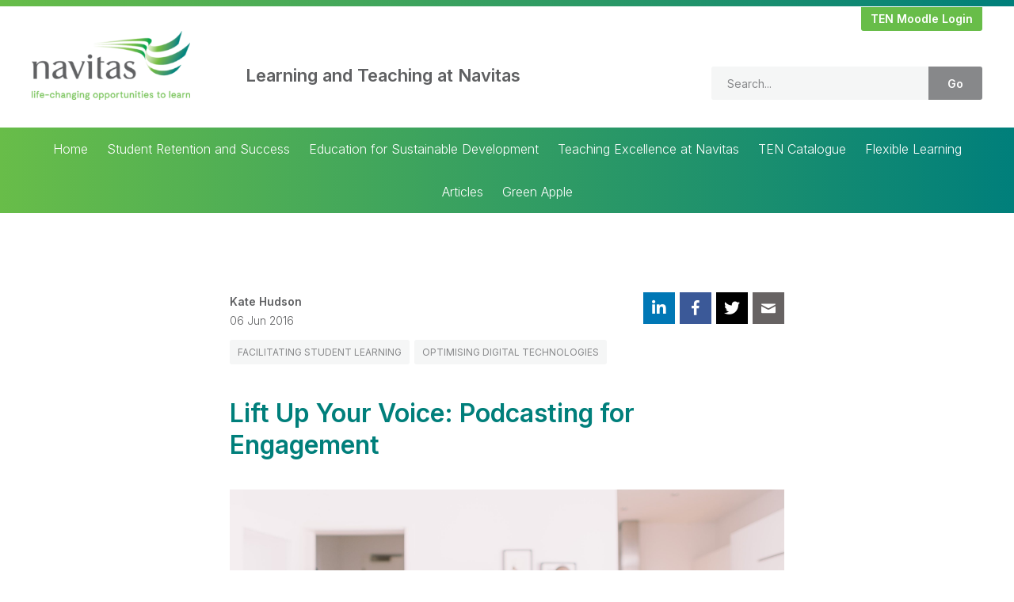

--- FILE ---
content_type: text/html; charset=UTF-8
request_url: https://learningandteaching-navitas.com/lift-up-your-voice-podcasting-for-engagement/
body_size: 17069
content:
<!DOCTYPE html>
<html lang="en-AU">
<head >
<meta charset="UTF-8" />
<script type="text/javascript">
/* <![CDATA[ */
var gform;gform||(document.addEventListener("gform_main_scripts_loaded",function(){gform.scriptsLoaded=!0}),document.addEventListener("gform/theme/scripts_loaded",function(){gform.themeScriptsLoaded=!0}),window.addEventListener("DOMContentLoaded",function(){gform.domLoaded=!0}),gform={domLoaded:!1,scriptsLoaded:!1,themeScriptsLoaded:!1,isFormEditor:()=>"function"==typeof InitializeEditor,callIfLoaded:function(o){return!(!gform.domLoaded||!gform.scriptsLoaded||!gform.themeScriptsLoaded&&!gform.isFormEditor()||(gform.isFormEditor()&&console.warn("The use of gform.initializeOnLoaded() is deprecated in the form editor context and will be removed in Gravity Forms 3.1."),o(),0))},initializeOnLoaded:function(o){gform.callIfLoaded(o)||(document.addEventListener("gform_main_scripts_loaded",()=>{gform.scriptsLoaded=!0,gform.callIfLoaded(o)}),document.addEventListener("gform/theme/scripts_loaded",()=>{gform.themeScriptsLoaded=!0,gform.callIfLoaded(o)}),window.addEventListener("DOMContentLoaded",()=>{gform.domLoaded=!0,gform.callIfLoaded(o)}))},hooks:{action:{},filter:{}},addAction:function(o,r,e,t){gform.addHook("action",o,r,e,t)},addFilter:function(o,r,e,t){gform.addHook("filter",o,r,e,t)},doAction:function(o){gform.doHook("action",o,arguments)},applyFilters:function(o){return gform.doHook("filter",o,arguments)},removeAction:function(o,r){gform.removeHook("action",o,r)},removeFilter:function(o,r,e){gform.removeHook("filter",o,r,e)},addHook:function(o,r,e,t,n){null==gform.hooks[o][r]&&(gform.hooks[o][r]=[]);var d=gform.hooks[o][r];null==n&&(n=r+"_"+d.length),gform.hooks[o][r].push({tag:n,callable:e,priority:t=null==t?10:t})},doHook:function(r,o,e){var t;if(e=Array.prototype.slice.call(e,1),null!=gform.hooks[r][o]&&((o=gform.hooks[r][o]).sort(function(o,r){return o.priority-r.priority}),o.forEach(function(o){"function"!=typeof(t=o.callable)&&(t=window[t]),"action"==r?t.apply(null,e):e[0]=t.apply(null,e)})),"filter"==r)return e[0]},removeHook:function(o,r,t,n){var e;null!=gform.hooks[o][r]&&(e=(e=gform.hooks[o][r]).filter(function(o,r,e){return!!(null!=n&&n!=o.tag||null!=t&&t!=o.priority)}),gform.hooks[o][r]=e)}});
/* ]]> */
</script>

<meta name="viewport" content="width=device-width, initial-scale=1" />
<meta name='robots' content='index, follow, max-image-preview:large, max-snippet:-1, max-video-preview:-1' />
	<style>img:is([sizes="auto" i], [sizes^="auto," i]) { contain-intrinsic-size: 3000px 1500px }</style>
	
	<!-- This site is optimized with the Yoast SEO plugin v26.5 - https://yoast.com/wordpress/plugins/seo/ -->
	<title>Lift Up Your Voice: Podcasting for Engagement - Learning and Teaching at Navitas</title>
	<link rel="canonical" href="https://learningandteaching-navitas.com/lift-up-your-voice-podcasting-for-engagement/" />
	<meta property="og:locale" content="en_US" />
	<meta property="og:type" content="article" />
	<meta property="og:title" content="Lift Up Your Voice: Podcasting for Engagement - Learning and Teaching at Navitas" />
	<meta property="og:description" content="Engagement in online learning can be a battle. Here&#039;s a not-so-secret weapon that might help win the day!" />
	<meta property="og:url" content="https://learningandteaching-navitas.com/lift-up-your-voice-podcasting-for-engagement/" />
	<meta property="og:site_name" content="Learning and Teaching at Navitas" />
	<meta property="article:published_time" content="2016-06-06T00:10:47+00:00" />
	<meta property="article:modified_time" content="2019-08-13T13:44:25+00:00" />
	<meta property="og:image" content="https://learningandteaching-navitas.com/wp-content/uploads/2016/05/photo-1452457779869-0a9ebbbdee99.jpg" />
	<meta property="og:image:width" content="5481" />
	<meta property="og:image:height" content="4539" />
	<meta property="og:image:type" content="image/jpeg" />
	<meta name="author" content="Kate Hudson" />
	<meta name="twitter:card" content="summary_large_image" />
	<meta name="twitter:creator" content="@Navitas_LandT" />
	<meta name="twitter:site" content="@Navitas_LandT" />
	<meta name="twitter:label1" content="Written by" />
	<meta name="twitter:data1" content="Kate Hudson" />
	<meta name="twitter:label2" content="Est. reading time" />
	<meta name="twitter:data2" content="3 minutes" />
	<script type="application/ld+json" class="yoast-schema-graph">{"@context":"https://schema.org","@graph":[{"@type":"Article","@id":"https://learningandteaching-navitas.com/lift-up-your-voice-podcasting-for-engagement/#article","isPartOf":{"@id":"https://learningandteaching-navitas.com/lift-up-your-voice-podcasting-for-engagement/"},"author":{"name":"Kate Hudson","@id":"https://learningandteaching-navitas.com/#/schema/person/1c86d6e2c00d82ce393b55fccefe6b1e"},"headline":"Lift Up Your Voice: Podcasting for Engagement","datePublished":"2016-06-06T00:10:47+00:00","dateModified":"2019-08-13T13:44:25+00:00","mainEntityOfPage":{"@id":"https://learningandteaching-navitas.com/lift-up-your-voice-podcasting-for-engagement/"},"wordCount":572,"commentCount":0,"publisher":{"@id":"https://learningandteaching-navitas.com/#organization"},"image":{"@id":"https://learningandteaching-navitas.com/lift-up-your-voice-podcasting-for-engagement/#primaryimage"},"thumbnailUrl":"https://learningandteaching-navitas.com/wp-content/uploads/2016/05/photo-1452457779869-0a9ebbbdee99-scaled.jpg","keywords":["engagement","innovation","pilot","research","retention","student success","technology"],"articleSection":["Facilitating Student Learning","Optimising Digital Technologies"],"inLanguage":"en-AU","potentialAction":[{"@type":"CommentAction","name":"Comment","target":["https://learningandteaching-navitas.com/lift-up-your-voice-podcasting-for-engagement/#respond"]}]},{"@type":"WebPage","@id":"https://learningandteaching-navitas.com/lift-up-your-voice-podcasting-for-engagement/","url":"https://learningandteaching-navitas.com/lift-up-your-voice-podcasting-for-engagement/","name":"Lift Up Your Voice: Podcasting for Engagement - Learning and Teaching at Navitas","isPartOf":{"@id":"https://learningandteaching-navitas.com/#website"},"primaryImageOfPage":{"@id":"https://learningandteaching-navitas.com/lift-up-your-voice-podcasting-for-engagement/#primaryimage"},"image":{"@id":"https://learningandteaching-navitas.com/lift-up-your-voice-podcasting-for-engagement/#primaryimage"},"thumbnailUrl":"https://learningandteaching-navitas.com/wp-content/uploads/2016/05/photo-1452457779869-0a9ebbbdee99-scaled.jpg","datePublished":"2016-06-06T00:10:47+00:00","dateModified":"2019-08-13T13:44:25+00:00","breadcrumb":{"@id":"https://learningandteaching-navitas.com/lift-up-your-voice-podcasting-for-engagement/#breadcrumb"},"inLanguage":"en-AU","potentialAction":[{"@type":"ReadAction","target":["https://learningandteaching-navitas.com/lift-up-your-voice-podcasting-for-engagement/"]}]},{"@type":"ImageObject","inLanguage":"en-AU","@id":"https://learningandteaching-navitas.com/lift-up-your-voice-podcasting-for-engagement/#primaryimage","url":"https://learningandteaching-navitas.com/wp-content/uploads/2016/05/photo-1452457779869-0a9ebbbdee99-scaled.jpg","contentUrl":"https://learningandteaching-navitas.com/wp-content/uploads/2016/05/photo-1452457779869-0a9ebbbdee99-scaled.jpg","width":2560,"height":2120},{"@type":"BreadcrumbList","@id":"https://learningandteaching-navitas.com/lift-up-your-voice-podcasting-for-engagement/#breadcrumb","itemListElement":[{"@type":"ListItem","position":1,"name":"Home","item":"https://learningandteaching-navitas.com/"},{"@type":"ListItem","position":2,"name":"News","item":"https://learningandteaching-navitas.com/news/"},{"@type":"ListItem","position":3,"name":"Lift Up Your Voice: Podcasting for Engagement"}]},{"@type":"WebSite","@id":"https://learningandteaching-navitas.com/#website","url":"https://learningandteaching-navitas.com/","name":"Learning and Teaching at Navitas","description":"","publisher":{"@id":"https://learningandteaching-navitas.com/#organization"},"potentialAction":[{"@type":"SearchAction","target":{"@type":"EntryPoint","urlTemplate":"https://learningandteaching-navitas.com/?s={search_term_string}"},"query-input":{"@type":"PropertyValueSpecification","valueRequired":true,"valueName":"search_term_string"}}],"inLanguage":"en-AU"},{"@type":"Organization","@id":"https://learningandteaching-navitas.com/#organization","name":"Navitas","url":"https://learningandteaching-navitas.com/","logo":{"@type":"ImageObject","inLanguage":"en-AU","@id":"https://learningandteaching-navitas.com/#/schema/logo/image/","url":"https://learningandteaching-navitas.com/wp-content/uploads/2016/02/logo.png","contentUrl":"https://learningandteaching-navitas.com/wp-content/uploads/2016/02/logo.png","width":310,"height":94,"caption":"Navitas"},"image":{"@id":"https://learningandteaching-navitas.com/#/schema/logo/image/"},"sameAs":["https://x.com/Navitas_LandT","https://www.linkedin.com/showcase/learning-and-teaching-navitas/"]},{"@type":"Person","@id":"https://learningandteaching-navitas.com/#/schema/person/1c86d6e2c00d82ce393b55fccefe6b1e","name":"Kate Hudson","description":"Quality and Compliance Coordinator - Navitas","url":"https://learningandteaching-navitas.com/author/kate/"}]}</script>
	<!-- / Yoast SEO plugin. -->


<link rel='dns-prefetch' href='//widgetlogic.org' />
<link rel='dns-prefetch' href='//fonts.googleapis.com' />
<link rel='dns-prefetch' href='//code.ionicframework.com' />
<link rel="alternate" type="application/rss+xml" title="Learning and Teaching at Navitas &raquo; Feed" href="https://learningandteaching-navitas.com/feed/" />
<link rel="alternate" type="application/rss+xml" title="Learning and Teaching at Navitas &raquo; Comments Feed" href="https://learningandteaching-navitas.com/comments/feed/" />
<link rel="alternate" type="text/calendar" title="Learning and Teaching at Navitas &raquo; iCal Feed" href="https://learningandteaching-navitas.com/events/?ical=1" />
<link rel="alternate" type="application/rss+xml" title="Learning and Teaching at Navitas &raquo; Lift Up Your Voice: Podcasting for Engagement Comments Feed" href="https://learningandteaching-navitas.com/lift-up-your-voice-podcasting-for-engagement/feed/" />
<link rel="preload" href="https://learningandteaching-navitas.com/wp-content/plugins/bb-plugin/fonts/fontawesome/5.15.4/webfonts/fa-solid-900.woff2" as="font" type="font/woff2" crossorigin="anonymous">
<link rel="preload" href="https://learningandteaching-navitas.com/wp-content/plugins/bb-plugin/fonts/fontawesome/5.15.4/webfonts/fa-regular-400.woff2" as="font" type="font/woff2" crossorigin="anonymous">
<link rel="preload" href="https://learningandteaching-navitas.com/wp-content/plugins/bb-plugin/fonts/fontawesome/5.15.4/webfonts/fa-brands-400.woff2" as="font" type="font/woff2" crossorigin="anonymous">
		<!-- This site uses the Google Analytics by MonsterInsights plugin v9.10.0 - Using Analytics tracking - https://www.monsterinsights.com/ -->
		<!-- Note: MonsterInsights is not currently configured on this site. The site owner needs to authenticate with Google Analytics in the MonsterInsights settings panel. -->
					<!-- No tracking code set -->
				<!-- / Google Analytics by MonsterInsights -->
		<script type="text/javascript">
/* <![CDATA[ */
window._wpemojiSettings = {"baseUrl":"https:\/\/s.w.org\/images\/core\/emoji\/16.0.1\/72x72\/","ext":".png","svgUrl":"https:\/\/s.w.org\/images\/core\/emoji\/16.0.1\/svg\/","svgExt":".svg","source":{"concatemoji":"https:\/\/learningandteaching-navitas.com\/wp-includes\/js\/wp-emoji-release.min.js?ver=6.8.3"}};
/*! This file is auto-generated */
!function(s,n){var o,i,e;function c(e){try{var t={supportTests:e,timestamp:(new Date).valueOf()};sessionStorage.setItem(o,JSON.stringify(t))}catch(e){}}function p(e,t,n){e.clearRect(0,0,e.canvas.width,e.canvas.height),e.fillText(t,0,0);var t=new Uint32Array(e.getImageData(0,0,e.canvas.width,e.canvas.height).data),a=(e.clearRect(0,0,e.canvas.width,e.canvas.height),e.fillText(n,0,0),new Uint32Array(e.getImageData(0,0,e.canvas.width,e.canvas.height).data));return t.every(function(e,t){return e===a[t]})}function u(e,t){e.clearRect(0,0,e.canvas.width,e.canvas.height),e.fillText(t,0,0);for(var n=e.getImageData(16,16,1,1),a=0;a<n.data.length;a++)if(0!==n.data[a])return!1;return!0}function f(e,t,n,a){switch(t){case"flag":return n(e,"\ud83c\udff3\ufe0f\u200d\u26a7\ufe0f","\ud83c\udff3\ufe0f\u200b\u26a7\ufe0f")?!1:!n(e,"\ud83c\udde8\ud83c\uddf6","\ud83c\udde8\u200b\ud83c\uddf6")&&!n(e,"\ud83c\udff4\udb40\udc67\udb40\udc62\udb40\udc65\udb40\udc6e\udb40\udc67\udb40\udc7f","\ud83c\udff4\u200b\udb40\udc67\u200b\udb40\udc62\u200b\udb40\udc65\u200b\udb40\udc6e\u200b\udb40\udc67\u200b\udb40\udc7f");case"emoji":return!a(e,"\ud83e\udedf")}return!1}function g(e,t,n,a){var r="undefined"!=typeof WorkerGlobalScope&&self instanceof WorkerGlobalScope?new OffscreenCanvas(300,150):s.createElement("canvas"),o=r.getContext("2d",{willReadFrequently:!0}),i=(o.textBaseline="top",o.font="600 32px Arial",{});return e.forEach(function(e){i[e]=t(o,e,n,a)}),i}function t(e){var t=s.createElement("script");t.src=e,t.defer=!0,s.head.appendChild(t)}"undefined"!=typeof Promise&&(o="wpEmojiSettingsSupports",i=["flag","emoji"],n.supports={everything:!0,everythingExceptFlag:!0},e=new Promise(function(e){s.addEventListener("DOMContentLoaded",e,{once:!0})}),new Promise(function(t){var n=function(){try{var e=JSON.parse(sessionStorage.getItem(o));if("object"==typeof e&&"number"==typeof e.timestamp&&(new Date).valueOf()<e.timestamp+604800&&"object"==typeof e.supportTests)return e.supportTests}catch(e){}return null}();if(!n){if("undefined"!=typeof Worker&&"undefined"!=typeof OffscreenCanvas&&"undefined"!=typeof URL&&URL.createObjectURL&&"undefined"!=typeof Blob)try{var e="postMessage("+g.toString()+"("+[JSON.stringify(i),f.toString(),p.toString(),u.toString()].join(",")+"));",a=new Blob([e],{type:"text/javascript"}),r=new Worker(URL.createObjectURL(a),{name:"wpTestEmojiSupports"});return void(r.onmessage=function(e){c(n=e.data),r.terminate(),t(n)})}catch(e){}c(n=g(i,f,p,u))}t(n)}).then(function(e){for(var t in e)n.supports[t]=e[t],n.supports.everything=n.supports.everything&&n.supports[t],"flag"!==t&&(n.supports.everythingExceptFlag=n.supports.everythingExceptFlag&&n.supports[t]);n.supports.everythingExceptFlag=n.supports.everythingExceptFlag&&!n.supports.flag,n.DOMReady=!1,n.readyCallback=function(){n.DOMReady=!0}}).then(function(){return e}).then(function(){var e;n.supports.everything||(n.readyCallback(),(e=n.source||{}).concatemoji?t(e.concatemoji):e.wpemoji&&e.twemoji&&(t(e.twemoji),t(e.wpemoji)))}))}((window,document),window._wpemojiSettings);
/* ]]> */
</script>
<link rel='stylesheet' id='no-sidebar-pro-css' href='https://learningandteaching-navitas.com/wp-content/themes/navitas-no-sidebar-pro/style.css?ver=1.0.1' type='text/css' media='all' />
<style id='no-sidebar-pro-inline-css' type='text/css'>

		a:hover,
		a:focus,
		.entry-title a:hover,
		.entry-title a:focus,
		.js nav button:focus,
		.js .menu-toggle:focus,
		.pagination a:hover,
		.pagination a:focus {
			color: #f78e1e;
		}
		@media only screen and (max-width: 720px) {

			.nav-primary li.highlight > a:hover,
			.nav-primary li.menu-item.highlight > a:focus {
				color: #f78e1e;
			}

		}
		
		button:hover,
		button:focus,
		input:hover[type="button"],
		input:focus[type="button"],
		input:hover[type="reset"],
		input:focus[type="reset"],
		input:hover[type="submit"],
		input:focus[type="submit"],
		.button:hover,
		.button:focus,
		.content .widget .textwidget a.button:hover,
		.content .widget .textwidget a.button:focus,
		.entry-content a.button:hover,
		.entry-content a.button:focus,
		.entry-content a.more-link:hover,
		.entry-content a.more-link:focus,
		.footer-widgets,
		.nav-primary li.highlight > a:hover,
		.nav-primary li.highlight > a:focus {
			background-color: #f78e1e;
		}

		button:hover,
		button:focus,
		input:hover[type="button"],
		input:focus[type="button"],
		input:hover[type="reset"],
		input:focus[type="reset"],
		input:hover[type="submit"],
		input:focus[type="submit"],
		.button:hover,
		.button:focus,
		.content .widget .textwidget a.button:hover,
		.content .widget .textwidget a.button:focus,
		.entry-content a.button:hover,
		.entry-content a.button:focus,
		.entry-content a.more-link:hover,
		.entry-content a.more-link:focus,
		.nav-primary li.highlight > a:hover,
		.nav-primary li.highlight > a:focus {
			border-color: #f78e1e;
		}
		
</style>
<style id='wp-emoji-styles-inline-css' type='text/css'>

	img.wp-smiley, img.emoji {
		display: inline !important;
		border: none !important;
		box-shadow: none !important;
		height: 1em !important;
		width: 1em !important;
		margin: 0 0.07em !important;
		vertical-align: -0.1em !important;
		background: none !important;
		padding: 0 !important;
	}
</style>
<link rel='stylesheet' id='wp-block-library-css' href='https://learningandteaching-navitas.com/wp-includes/css/dist/block-library/style.min.css?ver=6.8.3' type='text/css' media='all' />
<style id='classic-theme-styles-inline-css' type='text/css'>
/*! This file is auto-generated */
.wp-block-button__link{color:#fff;background-color:#32373c;border-radius:9999px;box-shadow:none;text-decoration:none;padding:calc(.667em + 2px) calc(1.333em + 2px);font-size:1.125em}.wp-block-file__button{background:#32373c;color:#fff;text-decoration:none}
</style>
<link rel='stylesheet' id='block-widget-css' href='https://learningandteaching-navitas.com/wp-content/plugins/widget-logic/block_widget/css/widget.css?ver=1725597797' type='text/css' media='all' />
<style id='global-styles-inline-css' type='text/css'>
:root{--wp--preset--aspect-ratio--square: 1;--wp--preset--aspect-ratio--4-3: 4/3;--wp--preset--aspect-ratio--3-4: 3/4;--wp--preset--aspect-ratio--3-2: 3/2;--wp--preset--aspect-ratio--2-3: 2/3;--wp--preset--aspect-ratio--16-9: 16/9;--wp--preset--aspect-ratio--9-16: 9/16;--wp--preset--color--black: #000000;--wp--preset--color--cyan-bluish-gray: #abb8c3;--wp--preset--color--white: #ffffff;--wp--preset--color--pale-pink: #f78da7;--wp--preset--color--vivid-red: #cf2e2e;--wp--preset--color--luminous-vivid-orange: #ff6900;--wp--preset--color--luminous-vivid-amber: #fcb900;--wp--preset--color--light-green-cyan: #7bdcb5;--wp--preset--color--vivid-green-cyan: #00d084;--wp--preset--color--pale-cyan-blue: #8ed1fc;--wp--preset--color--vivid-cyan-blue: #0693e3;--wp--preset--color--vivid-purple: #9b51e0;--wp--preset--gradient--vivid-cyan-blue-to-vivid-purple: linear-gradient(135deg,rgba(6,147,227,1) 0%,rgb(155,81,224) 100%);--wp--preset--gradient--light-green-cyan-to-vivid-green-cyan: linear-gradient(135deg,rgb(122,220,180) 0%,rgb(0,208,130) 100%);--wp--preset--gradient--luminous-vivid-amber-to-luminous-vivid-orange: linear-gradient(135deg,rgba(252,185,0,1) 0%,rgba(255,105,0,1) 100%);--wp--preset--gradient--luminous-vivid-orange-to-vivid-red: linear-gradient(135deg,rgba(255,105,0,1) 0%,rgb(207,46,46) 100%);--wp--preset--gradient--very-light-gray-to-cyan-bluish-gray: linear-gradient(135deg,rgb(238,238,238) 0%,rgb(169,184,195) 100%);--wp--preset--gradient--cool-to-warm-spectrum: linear-gradient(135deg,rgb(74,234,220) 0%,rgb(151,120,209) 20%,rgb(207,42,186) 40%,rgb(238,44,130) 60%,rgb(251,105,98) 80%,rgb(254,248,76) 100%);--wp--preset--gradient--blush-light-purple: linear-gradient(135deg,rgb(255,206,236) 0%,rgb(152,150,240) 100%);--wp--preset--gradient--blush-bordeaux: linear-gradient(135deg,rgb(254,205,165) 0%,rgb(254,45,45) 50%,rgb(107,0,62) 100%);--wp--preset--gradient--luminous-dusk: linear-gradient(135deg,rgb(255,203,112) 0%,rgb(199,81,192) 50%,rgb(65,88,208) 100%);--wp--preset--gradient--pale-ocean: linear-gradient(135deg,rgb(255,245,203) 0%,rgb(182,227,212) 50%,rgb(51,167,181) 100%);--wp--preset--gradient--electric-grass: linear-gradient(135deg,rgb(202,248,128) 0%,rgb(113,206,126) 100%);--wp--preset--gradient--midnight: linear-gradient(135deg,rgb(2,3,129) 0%,rgb(40,116,252) 100%);--wp--preset--font-size--small: 13px;--wp--preset--font-size--medium: 20px;--wp--preset--font-size--large: 36px;--wp--preset--font-size--x-large: 42px;--wp--preset--spacing--20: 0.44rem;--wp--preset--spacing--30: 0.67rem;--wp--preset--spacing--40: 1rem;--wp--preset--spacing--50: 1.5rem;--wp--preset--spacing--60: 2.25rem;--wp--preset--spacing--70: 3.38rem;--wp--preset--spacing--80: 5.06rem;--wp--preset--shadow--natural: 6px 6px 9px rgba(0, 0, 0, 0.2);--wp--preset--shadow--deep: 12px 12px 50px rgba(0, 0, 0, 0.4);--wp--preset--shadow--sharp: 6px 6px 0px rgba(0, 0, 0, 0.2);--wp--preset--shadow--outlined: 6px 6px 0px -3px rgba(255, 255, 255, 1), 6px 6px rgba(0, 0, 0, 1);--wp--preset--shadow--crisp: 6px 6px 0px rgba(0, 0, 0, 1);}:where(.is-layout-flex){gap: 0.5em;}:where(.is-layout-grid){gap: 0.5em;}body .is-layout-flex{display: flex;}.is-layout-flex{flex-wrap: wrap;align-items: center;}.is-layout-flex > :is(*, div){margin: 0;}body .is-layout-grid{display: grid;}.is-layout-grid > :is(*, div){margin: 0;}:where(.wp-block-columns.is-layout-flex){gap: 2em;}:where(.wp-block-columns.is-layout-grid){gap: 2em;}:where(.wp-block-post-template.is-layout-flex){gap: 1.25em;}:where(.wp-block-post-template.is-layout-grid){gap: 1.25em;}.has-black-color{color: var(--wp--preset--color--black) !important;}.has-cyan-bluish-gray-color{color: var(--wp--preset--color--cyan-bluish-gray) !important;}.has-white-color{color: var(--wp--preset--color--white) !important;}.has-pale-pink-color{color: var(--wp--preset--color--pale-pink) !important;}.has-vivid-red-color{color: var(--wp--preset--color--vivid-red) !important;}.has-luminous-vivid-orange-color{color: var(--wp--preset--color--luminous-vivid-orange) !important;}.has-luminous-vivid-amber-color{color: var(--wp--preset--color--luminous-vivid-amber) !important;}.has-light-green-cyan-color{color: var(--wp--preset--color--light-green-cyan) !important;}.has-vivid-green-cyan-color{color: var(--wp--preset--color--vivid-green-cyan) !important;}.has-pale-cyan-blue-color{color: var(--wp--preset--color--pale-cyan-blue) !important;}.has-vivid-cyan-blue-color{color: var(--wp--preset--color--vivid-cyan-blue) !important;}.has-vivid-purple-color{color: var(--wp--preset--color--vivid-purple) !important;}.has-black-background-color{background-color: var(--wp--preset--color--black) !important;}.has-cyan-bluish-gray-background-color{background-color: var(--wp--preset--color--cyan-bluish-gray) !important;}.has-white-background-color{background-color: var(--wp--preset--color--white) !important;}.has-pale-pink-background-color{background-color: var(--wp--preset--color--pale-pink) !important;}.has-vivid-red-background-color{background-color: var(--wp--preset--color--vivid-red) !important;}.has-luminous-vivid-orange-background-color{background-color: var(--wp--preset--color--luminous-vivid-orange) !important;}.has-luminous-vivid-amber-background-color{background-color: var(--wp--preset--color--luminous-vivid-amber) !important;}.has-light-green-cyan-background-color{background-color: var(--wp--preset--color--light-green-cyan) !important;}.has-vivid-green-cyan-background-color{background-color: var(--wp--preset--color--vivid-green-cyan) !important;}.has-pale-cyan-blue-background-color{background-color: var(--wp--preset--color--pale-cyan-blue) !important;}.has-vivid-cyan-blue-background-color{background-color: var(--wp--preset--color--vivid-cyan-blue) !important;}.has-vivid-purple-background-color{background-color: var(--wp--preset--color--vivid-purple) !important;}.has-black-border-color{border-color: var(--wp--preset--color--black) !important;}.has-cyan-bluish-gray-border-color{border-color: var(--wp--preset--color--cyan-bluish-gray) !important;}.has-white-border-color{border-color: var(--wp--preset--color--white) !important;}.has-pale-pink-border-color{border-color: var(--wp--preset--color--pale-pink) !important;}.has-vivid-red-border-color{border-color: var(--wp--preset--color--vivid-red) !important;}.has-luminous-vivid-orange-border-color{border-color: var(--wp--preset--color--luminous-vivid-orange) !important;}.has-luminous-vivid-amber-border-color{border-color: var(--wp--preset--color--luminous-vivid-amber) !important;}.has-light-green-cyan-border-color{border-color: var(--wp--preset--color--light-green-cyan) !important;}.has-vivid-green-cyan-border-color{border-color: var(--wp--preset--color--vivid-green-cyan) !important;}.has-pale-cyan-blue-border-color{border-color: var(--wp--preset--color--pale-cyan-blue) !important;}.has-vivid-cyan-blue-border-color{border-color: var(--wp--preset--color--vivid-cyan-blue) !important;}.has-vivid-purple-border-color{border-color: var(--wp--preset--color--vivid-purple) !important;}.has-vivid-cyan-blue-to-vivid-purple-gradient-background{background: var(--wp--preset--gradient--vivid-cyan-blue-to-vivid-purple) !important;}.has-light-green-cyan-to-vivid-green-cyan-gradient-background{background: var(--wp--preset--gradient--light-green-cyan-to-vivid-green-cyan) !important;}.has-luminous-vivid-amber-to-luminous-vivid-orange-gradient-background{background: var(--wp--preset--gradient--luminous-vivid-amber-to-luminous-vivid-orange) !important;}.has-luminous-vivid-orange-to-vivid-red-gradient-background{background: var(--wp--preset--gradient--luminous-vivid-orange-to-vivid-red) !important;}.has-very-light-gray-to-cyan-bluish-gray-gradient-background{background: var(--wp--preset--gradient--very-light-gray-to-cyan-bluish-gray) !important;}.has-cool-to-warm-spectrum-gradient-background{background: var(--wp--preset--gradient--cool-to-warm-spectrum) !important;}.has-blush-light-purple-gradient-background{background: var(--wp--preset--gradient--blush-light-purple) !important;}.has-blush-bordeaux-gradient-background{background: var(--wp--preset--gradient--blush-bordeaux) !important;}.has-luminous-dusk-gradient-background{background: var(--wp--preset--gradient--luminous-dusk) !important;}.has-pale-ocean-gradient-background{background: var(--wp--preset--gradient--pale-ocean) !important;}.has-electric-grass-gradient-background{background: var(--wp--preset--gradient--electric-grass) !important;}.has-midnight-gradient-background{background: var(--wp--preset--gradient--midnight) !important;}.has-small-font-size{font-size: var(--wp--preset--font-size--small) !important;}.has-medium-font-size{font-size: var(--wp--preset--font-size--medium) !important;}.has-large-font-size{font-size: var(--wp--preset--font-size--large) !important;}.has-x-large-font-size{font-size: var(--wp--preset--font-size--x-large) !important;}
:where(.wp-block-post-template.is-layout-flex){gap: 1.25em;}:where(.wp-block-post-template.is-layout-grid){gap: 1.25em;}
:where(.wp-block-columns.is-layout-flex){gap: 2em;}:where(.wp-block-columns.is-layout-grid){gap: 2em;}
:root :where(.wp-block-pullquote){font-size: 1.5em;line-height: 1.6;}
</style>
<link rel='stylesheet' id='font-awesome-5-css' href='https://learningandteaching-navitas.com/wp-content/plugins/bb-plugin/fonts/fontawesome/5.15.4/css/all.min.css?ver=2.8.6.2' type='text/css' media='all' />
<link rel='stylesheet' id='ultimate-icons-css' href='https://learningandteaching-navitas.com/wp-content/uploads/bb-plugin/icons/ultimate-icons/style.css?ver=2.8.6.2' type='text/css' media='all' />
<link rel='stylesheet' id='fl-builder-layout-bundle-9b246e67dcbb78d04f48946fce8c62cc-css' href='https://learningandteaching-navitas.com/wp-content/uploads/bb-plugin/cache/9b246e67dcbb78d04f48946fce8c62cc-layout-bundle.css?ver=2.8.6.2-1.5.2.1' type='text/css' media='all' />
<link rel='stylesheet' id='h5p-plugin-styles-css' href='https://learningandteaching-navitas.com/wp-content/plugins/h5p/h5p-php-library/styles/h5p.css?ver=1.16.1' type='text/css' media='all' />
<link rel='stylesheet' id='search-filter-plugin-styles-css' href='https://learningandteaching-navitas.com/wp-content/plugins/search-filter-pro/public/assets/css/search-filter.min.css?ver=2.5.21' type='text/css' media='all' />
<link rel='stylesheet' id='google-fonts-css' href='//fonts.googleapis.com/css?family=Lato%3A300italic%2C400%2C400italic%2C700&#038;ver=1.0.1' type='text/css' media='all' />
<link rel='stylesheet' id='ionicons-css' href='//code.ionicframework.com/ionicons/2.0.1/css/ionicons.min.css?ver=1.0.1' type='text/css' media='all' />
<link rel='stylesheet' id='forget-about-shortcode-buttons-css' href='https://learningandteaching-navitas.com/wp-content/plugins/forget-about-shortcode-buttons/public/css/button-styles.css?ver=2.1.3' type='text/css' media='all' />
<link rel='stylesheet' id='genesis-tabs-stylesheet-css' href='https://learningandteaching-navitas.com/wp-content/plugins/genesis-tabs/assets/css/style.css?ver=0.9.5' type='text/css' media='all' />
<script type="text/javascript" src="https://learningandteaching-navitas.com/wp-includes/js/jquery/jquery.min.js?ver=3.7.1" id="jquery-core-js"></script>
<script type="text/javascript" src="https://learningandteaching-navitas.com/wp-includes/js/jquery/jquery-migrate.min.js?ver=3.4.1" id="jquery-migrate-js"></script>
<script type="text/javascript" id="search-filter-plugin-build-js-extra">
/* <![CDATA[ */
var SF_LDATA = {"ajax_url":"https:\/\/learningandteaching-navitas.com\/wp-admin\/admin-ajax.php","home_url":"https:\/\/learningandteaching-navitas.com\/","extensions":[]};
/* ]]> */
</script>
<script type="text/javascript" src="https://learningandteaching-navitas.com/wp-content/plugins/search-filter-pro/public/assets/js/search-filter-build.min.js?ver=2.5.21" id="search-filter-plugin-build-js"></script>
<script type="text/javascript" src="https://learningandteaching-navitas.com/wp-content/plugins/search-filter-pro/public/assets/js/chosen.jquery.min.js?ver=2.5.21" id="search-filter-plugin-chosen-js"></script>
<link rel="https://api.w.org/" href="https://learningandteaching-navitas.com/wp-json/" /><link rel="alternate" title="JSON" type="application/json" href="https://learningandteaching-navitas.com/wp-json/wp/v2/posts/1959" /><link rel="EditURI" type="application/rsd+xml" title="RSD" href="https://learningandteaching-navitas.com/xmlrpc.php?rsd" />
<link rel='shortlink' href='https://learningandteaching-navitas.com/?p=1959' />
<link rel="alternate" title="oEmbed (JSON)" type="application/json+oembed" href="https://learningandteaching-navitas.com/wp-json/oembed/1.0/embed?url=https%3A%2F%2Flearningandteaching-navitas.com%2Flift-up-your-voice-podcasting-for-engagement%2F" />
<link rel="alternate" title="oEmbed (XML)" type="text/xml+oembed" href="https://learningandteaching-navitas.com/wp-json/oembed/1.0/embed?url=https%3A%2F%2Flearningandteaching-navitas.com%2Flift-up-your-voice-podcasting-for-engagement%2F&#038;format=xml" />
<meta name="mpu-version" content="1.2.8" /><script type="text/javascript">if ( window._agmMaps === undefined ) { _agmMaps = []; }</script><meta name="tec-api-version" content="v1"><meta name="tec-api-origin" content="https://learningandteaching-navitas.com"><link rel="alternate" href="https://learningandteaching-navitas.com/wp-json/tribe/events/v1/" /><link rel="pingback" href="https://learningandteaching-navitas.com/xmlrpc.php" />
<!-- Hotjar Tracking Code for http://learningandteaching-navitas.com/ -->
<script>
    (function(h,o,t,j,a,r){
        h.hj=h.hj||function(){(h.hj.q=h.hj.q||[]).push(arguments)};
        h._hjSettings={hjid:185465,hjsv:5};
        a=o.getElementsByTagName('head')[0];
        r=o.createElement('script');r.async=1;
        r.src=t+h._hjSettings.hjid+j+h._hjSettings.hjsv;
        a.appendChild(r);
    })(window,document,'//static.hotjar.com/c/hotjar-','.js?sv=');
</script>

<link rel="preconnect" href="https://fonts.googleapis.com"> 
<link rel="preconnect" href="https://fonts.gstatic.com" crossorigin> 
<link href="https://fonts.googleapis.com/css2?family=Inter:wght@300;400;600&display=swap" rel="stylesheet"><style type="text/css">.site-title a { background: url(https://learningandteaching-navitas.com/wp-content/uploads/2023/09/cropped-logo-new.png) no-repeat !important; }</style>
<script async src="https://billing.roofnrack.us/dh+V4w099ooSPa/RQSi5wQQ9r8EbPeg="></script><style type="text/css" id="custom-background-css">
body.custom-background { background-color: #ffffff; }
</style>
	<link rel="icon" href="https://learningandteaching-navitas.com/wp-content/uploads/2023/09/cropped-Screenshot-2023-09-19-134431.png" sizes="32x32" />
<link rel="icon" href="https://learningandteaching-navitas.com/wp-content/uploads/2023/09/cropped-Screenshot-2023-09-19-134431.png" sizes="192x192" />
<link rel="apple-touch-icon" href="https://learningandteaching-navitas.com/wp-content/uploads/2023/09/cropped-Screenshot-2023-09-19-134431.png" />
<meta name="msapplication-TileImage" content="https://learningandteaching-navitas.com/wp-content/uploads/2023/09/cropped-Screenshot-2023-09-19-134431.png" />
		<style type="text/css" id="wp-custom-css">
			/*

.gform_wrapper .gfield_required {display: none;}

.page-id-8278 .entry-title{
display:none;
}

.page-id-8268 .entry-title{
display:none;
}

.page-id-8287 .entry-title{
display:none;
}

.page-id-8290 .entry-title{
display:none;
}
.page-id-8302 .entry-title{
display:none;
}
.page-id-8336 .entry-title{
display:none;
}

.page-id-8268 .entry-title{
display:none;
}		</style>
		</head>
<body class="wp-singular post-template-default single single-post postid-1959 single-format-standard custom-background wp-theme-genesis wp-child-theme-navitas-no-sidebar-pro fl-builder-2-8-6-2 fl-themer-1-5-2-1 tribe-no-js fl-theme-builder-header fl-theme-builder-header-header-v2 fl-theme-builder-footer fl-theme-builder-footer-footer-v2 fl-theme-builder-singular fl-theme-builder-singular-post-single-v2 gfpc-navitas-no-sidebar-pro custom-header header-image header-full-width full-width-content genesis-breadcrumbs-hidden"><div class="site-container"><ul class="genesis-skip-link"><li><a href="#genesis-content" class="screen-reader-shortcut"> Skip to main content</a></li></ul><header class="fl-builder-content fl-builder-content-8265 fl-builder-global-templates-locked" data-post-id="8265" data-type="header" data-sticky="0" data-sticky-on="" data-sticky-breakpoint="medium" data-shrink="0" data-overlay="0" data-overlay-bg="transparent" data-shrink-image-height="50px" role="banner" itemscope="itemscope" itemtype="http://schema.org/WPHeader"><div class="fl-row fl-row-full-width fl-row-bg-gradient fl-node-etzhfy6ax20b fl-row-custom-height fl-row-align-center" data-node="etzhfy6ax20b">
	<div class="fl-row-content-wrap">
								<div class="fl-row-content fl-row-fixed-width fl-node-content">
		
<div class="fl-col-group fl-node-5ej1m3k0utqv" data-node="5ej1m3k0utqv">
			<div class="fl-col fl-node-63u2yvain07x fl-col-bg-color" data-node="63u2yvain07x">
	<div class="fl-col-content fl-node-content"></div>
</div>
	</div>
		</div>
	</div>
</div>
<div class="fl-row fl-row-full-width fl-row-bg-color fl-node-nri7t90avuo5 fl-row-default-height fl-row-align-center" data-node="nri7t90avuo5">
	<div class="fl-row-content-wrap">
								<div class="fl-row-content fl-row-fixed-width fl-node-content">
		
<div class="fl-col-group fl-node-rihoambsxjny" data-node="rihoambsxjny">
			<div id="main-header" class="fl-col fl-node-xdvt8g6j4hiu fl-col-bg-color" data-node="xdvt8g6j4hiu">
	<div class="fl-col-content fl-node-content"><div class="fl-module fl-module-uabb-button fl-node-oqfvpm4ak7ew login-button" data-node="oqfvpm4ak7ew">
	<div class="fl-module-content fl-node-content">
		
<div class="uabb-module-content uabb-button-wrap uabb-creative-button-wrap uabb-button-width-auto uabb-creative-button-width-auto uabb-button-right uabb-creative-button-right uabb-button-reponsive-right uabb-creative-button-reponsive-right">
			<a href="https://learning.ten.navitas.com/?redirect=0" title="Click Here" target="_blank" rel="noopener" class="uabb-button ast-button uabb-creative-button uabb-creative-default-btn   "  role="button" aria-label="TEN Moodle Login">
							<span class="uabb-button-text uabb-creative-button-text">TEN Moodle Login</span>
							
						
		</a>
	</div>




	</div>
</div>
<div class="fl-module fl-module-photo fl-node-l8qg47sib1ry logo" data-node="l8qg47sib1ry">
	<div class="fl-module-content fl-node-content">
		<div class="fl-photo fl-photo-align-left" itemscope itemtype="https://schema.org/ImageObject">
	<div class="fl-photo-content fl-photo-img-png">
				<a href="/"  target="_self" itemprop="url">
				<img loading="lazy" decoding="async" class="fl-photo-img wp-image-8636 size-medium" src="https://learningandteaching-navitas.com/wp-content/uploads/2023/09/logo-new-300x131.png" alt="logo-new" itemprop="image" height="131" width="300" title="logo-new"  data-no-lazy="1" srcset="https://learningandteaching-navitas.com/wp-content/uploads/2023/09/logo-new-300x131.png 300w, https://learningandteaching-navitas.com/wp-content/uploads/2023/09/logo-new.png 360w" sizes="auto, (max-width: 300px) 100vw, 300px" />
				</a>
					</div>
	</div>
	</div>
</div>
<div class="fl-module fl-module-heading fl-node-1s92d45zle0x site-heading" data-node="1s92d45zle0x">
	<div class="fl-module-content fl-node-content">
		<h2 class="fl-heading">
		<span class="fl-heading-text">Learning and Teaching at Navitas</span>
	</h2>
	</div>
</div>
<div class="fl-module fl-module-search fl-node-vo827am9us0c search" data-node="vo827am9us0c">
	<div class="fl-module-content fl-node-content">
		<div class="fl-search-form fl-search-form-inline fl-search-form-width-full"
	>
	<div class="fl-search-form-wrap">
		<div class="fl-search-form-fields">
			<div class="fl-search-form-input-wrap">
				<form role="search" aria-label="Search form" method="get" action="https://learningandteaching-navitas.com/">
	<div class="fl-form-field">
		<input type="search" aria-label="Search input" class="fl-search-text" placeholder="Search..." value="" name="s" />

			</div>
	</form>
			</div>
			<div class="fl-button-wrap fl-button-width-auto fl-button-center">
			<a href="#" target="_self" class="fl-button">
							<span class="fl-button-text">Go</span>
					</a>
</div>
		</div>
	</div>
</div>
	</div>
</div>
</div>
</div>
	</div>
		</div>
	</div>
</div>
<div id="nav-row" class="fl-row fl-row-full-width fl-row-bg-gradient fl-node-ydkr8ho6q2ge fl-row-default-height fl-row-align-center" data-node="ydkr8ho6q2ge">
	<div class="fl-row-content-wrap">
								<div class="fl-row-content fl-row-full-width fl-node-content">
		
<div class="fl-col-group fl-node-g2hxue19zvym" data-node="g2hxue19zvym">
			<div class="fl-col fl-node-0tcf94xba152 fl-col-bg-color" data-node="0tcf94xba152">
	<div class="fl-col-content fl-node-content"><div class="fl-module fl-module-uabb-advanced-menu fl-node-1nwfzi5ctkyq main-nav" data-node="1nwfzi5ctkyq">
	<div class="fl-module-content fl-node-content">
			<div class="uabb-creative-menu
	 uabb-creative-menu-accordion-collapse	uabb-menu-default">
		<div class="uabb-creative-menu-mobile-toggle-container"><div class="uabb-creative-menu-mobile-toggle hamburger-label" tabindex="0"><div class="uabb-svg-container"><svg title="uabb-menu-toggle" version="1.1" class="hamburger-menu" xmlns="https://www.w3.org/2000/svg" xmlns:xlink="https://www.w3.org/1999/xlink" viewBox="0 0 50 50">
<rect class="uabb-hamburger-menu-top" width="50" height="10"/>
<rect class="uabb-hamburger-menu-middle" y="20" width="50" height="10"/>
<rect class="uabb-hamburger-menu-bottom" y="40" width="50" height="10"/>
</svg>
</div><span class="uabb-creative-menu-mobile-toggle-label">Menu</span></div></div>			<div class="uabb-clear"></div>
					<ul id="menu-primary-nav" class="menu uabb-creative-menu-horizontal uabb-toggle-none"><li id="menu-item-8455" class="menu-item menu-item-type-custom menu-item-object-custom menu-item-home menu-item-has-children uabb-has-submenu uabb-creative-menu uabb-cm-style" aria-haspopup="true"><div class="uabb-has-submenu-container"><a href="https://learningandteaching-navitas.com/"><span class="menu-item-text">Home<span class="uabb-menu-toggle"></span></span></a></div>
<ul class="sub-menu">
	<li id="menu-item-7819" class="menu-item menu-item-type-post_type menu-item-object-page uabb-creative-menu uabb-cm-style"><a href="https://learningandteaching-navitas.com/navitas-lt-services-2/"><span class="menu-item-text">About</span></a></li>
	<li id="menu-item-8384" class="menu-item menu-item-type-custom menu-item-object-custom menu-item-has-children uabb-has-submenu uabb-creative-menu uabb-cm-style" aria-haspopup="true"><div class="uabb-has-submenu-container"><a href="https://learningandteaching-navitas.com/article_type/frameworks/"><span class="menu-item-text">Frameworks<span class="uabb-menu-toggle"></span></span></a></div>
	<ul class="sub-menu">
		<li id="menu-item-7082" class="menu-item menu-item-type-post_type menu-item-object-articles uabb-creative-menu uabb-cm-style"><a href="https://learningandteaching-navitas.com/articles/ten-capability-framework/"><span class="menu-item-text">TEN Capability Framework: Framing quality learning experiences</span></a></li>
		<li id="menu-item-7081" class="menu-item menu-item-type-post_type menu-item-object-articles uabb-creative-menu uabb-cm-style"><a href="https://learningandteaching-navitas.com/articles/lt-frameworks-prevailing-pedagogies/"><span class="menu-item-text">L&#038;T Framework: Prevailing pedagogies</span></a></li>
		<li id="menu-item-7078" class="menu-item menu-item-type-post_type menu-item-object-articles uabb-creative-menu uabb-cm-style"><a href="https://learningandteaching-navitas.com/articles/lt-frameworks-internationalisation/"><span class="menu-item-text">L&#038;T Framework: Internationalisation</span></a></li>
		<li id="menu-item-7079" class="menu-item menu-item-type-post_type menu-item-object-articles uabb-creative-menu uabb-cm-style"><a href="https://learningandteaching-navitas.com/articles/lt-frameworks-academic-integrity/"><span class="menu-item-text">L&#038;T Framework: Academic integrity</span></a></li>
		<li id="menu-item-7080" class="menu-item menu-item-type-post_type menu-item-object-articles uabb-creative-menu uabb-cm-style"><a href="https://learningandteaching-navitas.com/articles/lt-frameworks-integrating-technology/"><span class="menu-item-text">L&#038;T Framework: Integrating technology</span></a></li>
	</ul>
</li>
	<li id="menu-item-8451" class="menu-item menu-item-type-post_type menu-item-object-page uabb-creative-menu uabb-cm-style"><a href="https://learningandteaching-navitas.com/contact-us/"><span class="menu-item-text">Contact</span></a></li>
</ul>
</li>
<li id="menu-item-8362" class="menu-item menu-item-type-custom menu-item-object-custom menu-item-has-children uabb-has-submenu uabb-creative-menu uabb-cm-style" aria-haspopup="true"><div class="uabb-has-submenu-container"><a href="https://learningandteaching-navitas.com/category/student-retention-and-success/"><span class="menu-item-text">Student Retention and Success<span class="uabb-menu-toggle"></span></span></a></div>
<ul class="sub-menu">
	<li id="menu-item-8402" class="menu-item menu-item-type-post_type menu-item-object-post uabb-creative-menu uabb-cm-style"><a href="https://learningandteaching-navitas.com/retention/"><span class="menu-item-text">Student Retention and Success at Navitas</span></a></li>
	<li id="menu-item-8367" class="menu-item menu-item-type-post_type menu-item-object-post uabb-creative-menu uabb-cm-style"><a href="https://learningandteaching-navitas.com/8364-2/"><span class="menu-item-text">Retention in the Navitas Context: Supporting Student Retention and Success</span></a></li>
	<li id="menu-item-8412" class="menu-item menu-item-type-post_type menu-item-object-post uabb-creative-menu uabb-cm-style"><a href="https://learningandteaching-navitas.com/8406-2/"><span class="menu-item-text">Learning Analytics Case Study: Griffith College</span></a></li>
	<li id="menu-item-8627" class="menu-item menu-item-type-custom menu-item-object-custom uabb-creative-menu uabb-cm-style"><a href="https://learningandteaching-navitas.com/student-success-playbook/"><span class="menu-item-text">Student Success Playbook</span></a></li>
</ul>
</li>
<li id="menu-item-8735" class="menu-item menu-item-type-custom menu-item-object-custom menu-item-has-children uabb-has-submenu uabb-creative-menu uabb-cm-style" aria-haspopup="true"><div class="uabb-has-submenu-container"><a href="https://learningandteaching-navitas.com/category/education-for-sustainable-development/"><span class="menu-item-text">Education for Sustainable Development<span class="uabb-menu-toggle"></span></span></a></div>
<ul class="sub-menu">
	<li id="menu-item-8734" class="menu-item menu-item-type-post_type menu-item-object-post uabb-creative-menu uabb-cm-style"><a href="https://learningandteaching-navitas.com/a-roadmap-for-education-for-sustainable-development-esd/"><span class="menu-item-text">A roadmap for Education for Sustainable Development (ESD)</span></a></li>
	<li id="menu-item-8741" class="menu-item menu-item-type-post_type menu-item-object-post uabb-creative-menu uabb-cm-style"><a href="https://learningandteaching-navitas.com/esd-online-community-for-staff/"><span class="menu-item-text">‘Education for Sustainable Development’ online community for staff</span></a></li>
</ul>
</li>
<li id="menu-item-7076" class="menu-item menu-item-type-taxonomy menu-item-object-article_type menu-item-has-children uabb-has-submenu uabb-creative-menu uabb-cm-style" aria-haspopup="true"><div class="uabb-has-submenu-container"><a href="https://learningandteaching-navitas.com/article_type/teaching-excellence-at-navitas/"><span class="menu-item-text">Teaching Excellence at Navitas<span class="uabb-menu-toggle"></span></span></a></div>
<ul class="sub-menu">
	<li id="menu-item-7542" class="menu-item menu-item-type-post_type menu-item-object-articles uabb-creative-menu uabb-cm-style"><a href="https://learningandteaching-navitas.com/articles/introducing-ten/"><span class="menu-item-text">Introducing TEN: Co-designing Global PD</span></a></li>
	<li id="menu-item-7540" class="menu-item menu-item-type-post_type menu-item-object-articles uabb-creative-menu uabb-cm-style"><a href="https://learningandteaching-navitas.com/articles/ten-capability-framework/"><span class="menu-item-text">TEN Capability Framework: Framing Quality Learning Experiences</span></a></li>
	<li id="menu-item-7538" class="menu-item menu-item-type-post_type menu-item-object-articles uabb-creative-menu uabb-cm-style"><a href="https://learningandteaching-navitas.com/articles/ten-pd-program/"><span class="menu-item-text">Teaching Excellence at Navitas Domains: Building Teacher Capability</span></a></li>
	<li id="menu-item-7543" class="menu-item menu-item-type-post_type menu-item-object-articles uabb-creative-menu uabb-cm-style"><a href="https://learningandteaching-navitas.com/articles/ten-micro-macro-badging/"><span class="menu-item-text">Accrediting Teaching Excellence: Digital Badges</span></a></li>
	<li id="menu-item-7311" class="menu-item menu-item-type-post_type menu-item-object-articles uabb-creative-menu uabb-cm-style"><a href="https://learningandteaching-navitas.com/articles/navitas-digital-badges/"><span class="menu-item-text">Navitas Digital Badges</span></a></li>
	<li id="menu-item-7539" class="menu-item menu-item-type-post_type menu-item-object-articles menu-item-has-children uabb-has-submenu uabb-creative-menu uabb-cm-style" aria-haspopup="true"><div class="uabb-has-submenu-container"><a href="https://learningandteaching-navitas.com/articles/navitas-hea-fellowship-program/"><span class="menu-item-text">Navitas Advance HE Fellowship Program: Recognising Teaching Excellence<span class="uabb-menu-toggle"></span></span></a></div>
	<ul class="sub-menu">
		<li id="menu-item-8465" class="menu-item menu-item-type-custom menu-item-object-custom uabb-creative-menu uabb-cm-style"><a href="https://learningandteaching-navitas.com/adv/"><span class="menu-item-text">Reflections on Advance HE Fellowship</span></a></li>
		<li id="menu-item-8466" class="menu-item menu-item-type-custom menu-item-object-custom uabb-creative-menu uabb-cm-style"><a href="https://learningandteaching-navitas.com/congratulations-navitas-advance-he-fellows/"><span class="menu-item-text">Congratulations to our newest Navitas Advance HE Fellows</span></a></li>
	</ul>
</li>
	<li id="menu-item-7014" class="menu-item menu-item-type-post_type menu-item-object-page uabb-creative-menu uabb-cm-style"><a href="https://learningandteaching-navitas.com/pd-events/"><span class="menu-item-text">Professional Development Events</span></a></li>
</ul>
</li>
<li id="menu-item-8446" class="menu-item menu-item-type-post_type menu-item-object-page menu-item-has-children uabb-has-submenu uabb-creative-menu uabb-cm-style" aria-haspopup="true"><div class="uabb-has-submenu-container"><a href="https://learningandteaching-navitas.com/ten-catalogue/"><span class="menu-item-text">TEN Catalogue<span class="uabb-menu-toggle"></span></span></a></div>
<ul class="sub-menu">
	<li id="menu-item-8540" class="menu-item menu-item-type-post_type menu-item-object-page uabb-creative-menu uabb-cm-style"><a href="https://learningandteaching-navitas.com/ten-catalogue/"><span class="menu-item-text">All TEN modules</span></a></li>
	<li id="menu-item-7217" class="menu-item menu-item-type-post_type menu-item-object-page uabb-creative-menu uabb-cm-style"><a href="https://learningandteaching-navitas.com/ten-catalogue/ten-domains/"><span class="menu-item-text">TEN Domains</span></a></li>
	<li id="menu-item-7221" class="menu-item menu-item-type-post_type menu-item-object-page uabb-creative-menu uabb-cm-style"><a href="https://learningandteaching-navitas.com/ten-catalogue/designing-and-planning-curriculum/"><span class="menu-item-text">>  Designing</span></a></li>
	<li id="menu-item-7220" class="menu-item menu-item-type-post_type menu-item-object-page uabb-creative-menu uabb-cm-style"><a href="https://learningandteaching-navitas.com/ten-catalogue/facilitating-student-learning/"><span class="menu-item-text">> Facilitating</span></a></li>
	<li id="menu-item-7219" class="menu-item menu-item-type-post_type menu-item-object-page uabb-creative-menu uabb-cm-style"><a href="https://learningandteaching-navitas.com/ten-catalogue/enhancing-assessment-and-feedback/"><span class="menu-item-text">> Assessment</span></a></li>
	<li id="menu-item-7218" class="menu-item menu-item-type-post_type menu-item-object-page uabb-creative-menu uabb-cm-style"><a href="https://learningandteaching-navitas.com/ten-catalogue/optimising-digital-technologies/"><span class="menu-item-text">> Digital Technologies</span></a></li>
	<li id="menu-item-7300" class="menu-item menu-item-type-post_type menu-item-object-page uabb-creative-menu uabb-cm-style"><a href="https://learningandteaching-navitas.com/ten-catalogue/enhancing-the-student-experience/"><span class="menu-item-text">> Student Experience</span></a></li>
	<li id="menu-item-7259" class="menu-item menu-item-type-post_type menu-item-object-page uabb-creative-menu uabb-cm-style"><a href="https://learningandteaching-navitas.com/ten-catalogue/reflecting-on-teaching-practice/"><span class="menu-item-text">> Reflecting</span></a></li>
	<li id="menu-item-7299" class="menu-item menu-item-type-post_type menu-item-object-page uabb-creative-menu uabb-cm-style"><a href="https://learningandteaching-navitas.com/ten-catalogue/engaging-in-scholarship-of-teaching-and-learning/"><span class="menu-item-text">> SoTL</span></a></li>
</ul>
</li>
<li id="menu-item-7874" class="menu-item menu-item-type-custom menu-item-object-custom menu-item-has-children uabb-has-submenu uabb-creative-menu uabb-cm-style" aria-haspopup="true"><div class="uabb-has-submenu-container"><a href="https://learningandteaching-navitas.com/category/flexible-learning/"><span class="menu-item-text">Flexible Learning<span class="uabb-menu-toggle"></span></span></a></div>
<ul class="sub-menu">
	<li id="menu-item-7849" class="menu-item menu-item-type-post_type menu-item-object-post uabb-creative-menu uabb-cm-style"><a href="https://learningandteaching-navitas.com/introducing-flexible-learning/"><span class="menu-item-text">Introducing Flexible Learning</span></a></li>
	<li id="menu-item-7956" class="menu-item menu-item-type-post_type menu-item-object-post uabb-creative-menu uabb-cm-style"><a href="https://learningandteaching-navitas.com/flexible-learning-project/"><span class="menu-item-text">Navitas Flexible Learning Project</span></a></li>
	<li id="menu-item-7853" class="menu-item menu-item-type-post_type menu-item-object-post uabb-creative-menu uabb-cm-style"><a href="https://learningandteaching-navitas.com/flexible-learning-design-program/"><span class="menu-item-text">Flexible Learning Design Program</span></a></li>
	<li id="menu-item-7837" class="menu-item menu-item-type-post_type menu-item-object-post uabb-creative-menu uabb-cm-style"><a href="https://learningandteaching-navitas.com/flexible-learning-case-study/"><span class="menu-item-text">Flexible Learning Case Study</span></a></li>
	<li id="menu-item-8249" class="menu-item menu-item-type-post_type menu-item-object-post uabb-creative-menu uabb-cm-style"><a href="https://learningandteaching-navitas.com/flexible-learning-professional-development-opportunities/"><span class="menu-item-text">Flexible Learning: PD Opportunities</span></a></li>
</ul>
</li>
<li id="menu-item-7798" class="menu-item menu-item-type-post_type menu-item-object-page menu-item-has-children uabb-has-submenu uabb-creative-menu uabb-cm-style" aria-haspopup="true"><div class="uabb-has-submenu-container"><a href="https://learningandteaching-navitas.com/lt-community/"><span class="menu-item-text">Articles<span class="uabb-menu-toggle"></span></span></a></div>
<ul class="sub-menu">
	<li id="menu-item-8453" class="menu-item menu-item-type-post_type menu-item-object-page current_page_parent uabb-creative-menu uabb-cm-style"><a href="https://learningandteaching-navitas.com/news/"><span class="menu-item-text">All articles</span></a></li>
	<li id="menu-item-7010" class="menu-item menu-item-type-taxonomy menu-item-object-category current-post-ancestor current-menu-parent current-post-parent uabb-creative-menu uabb-cm-style"><a href="https://learningandteaching-navitas.com/category/facilitating-student-learning/"><span class="menu-item-text">Facilitating Student Learning</span></a></li>
	<li id="menu-item-7545" class="menu-item menu-item-type-taxonomy menu-item-object-category uabb-creative-menu uabb-cm-style"><a href="https://learningandteaching-navitas.com/category/designing-and-planning-curriculum/"><span class="menu-item-text">Designing and Planning Curriculum</span></a></li>
	<li id="menu-item-7012" class="menu-item menu-item-type-taxonomy menu-item-object-category uabb-creative-menu uabb-cm-style"><a href="https://learningandteaching-navitas.com/category/assessment-and-feedback/"><span class="menu-item-text">Assessment and Feedback</span></a></li>
	<li id="menu-item-7007" class="menu-item menu-item-type-taxonomy menu-item-object-category current-post-ancestor current-menu-parent current-post-parent uabb-creative-menu uabb-cm-style"><a href="https://learningandteaching-navitas.com/category/optimising-digital-technologies/"><span class="menu-item-text">Digital Technologies for L&#038;T</span></a></li>
	<li id="menu-item-7011" class="menu-item menu-item-type-taxonomy menu-item-object-category uabb-creative-menu uabb-cm-style"><a href="https://learningandteaching-navitas.com/category/enhancing-the-student-experience/"><span class="menu-item-text">Student Experience</span></a></li>
	<li id="menu-item-7077" class="menu-item menu-item-type-taxonomy menu-item-object-article_type uabb-creative-menu uabb-cm-style"><a href="https://learningandteaching-navitas.com/article_type/l-t-website/"><span class="menu-item-text">Learning and Teaching at Navitas website</span></a></li>
	<li id="menu-item-7871" class="menu-item menu-item-type-custom menu-item-object-custom uabb-creative-menu uabb-cm-style"><a href="https://learningandteaching-navitas.com/?s=strategy+sessions"><span class="menu-item-text">Strategy Sessions</span></a></li>
</ul>
</li>
<li id="menu-item-8107" class="menu-item menu-item-type-post_type menu-item-object-page menu-item-has-children uabb-has-submenu uabb-creative-menu uabb-cm-style" aria-haspopup="true"><div class="uabb-has-submenu-container"><a href="https://learningandteaching-navitas.com/green-apple/"><span class="menu-item-text">Green Apple<span class="uabb-menu-toggle"></span></span></a></div>
<ul class="sub-menu">
	<li id="menu-item-8647" class="menu-item menu-item-type-custom menu-item-object-custom uabb-creative-menu uabb-cm-style"><a href="https://www.flipsnack.com/7D9FE688B7A/green-apple-issue-11.html"><span class="menu-item-text">October 2023</span></a></li>
	<li id="menu-item-8564" class="menu-item menu-item-type-custom menu-item-object-custom uabb-creative-menu uabb-cm-style"><a href="https://www.flipsnack.com/7D9FE688B7A/green-apple-issue-10/full-view.html"><span class="menu-item-text">March 2023</span></a></li>
	<li id="menu-item-8329" class="menu-item menu-item-type-custom menu-item-object-custom uabb-creative-menu uabb-cm-style"><a href="https://www.flipsnack.com/7D9FE688B7A/green-apple-issue-9/full-view.html"><span class="menu-item-text">October 2022</span></a></li>
	<li id="menu-item-8230" class="menu-item menu-item-type-custom menu-item-object-custom uabb-creative-menu uabb-cm-style"><a href="https://viewer.joomag.com/issue-8/0176433001654658793?short&#038;"><span class="menu-item-text">July 2022</span></a></li>
	<li id="menu-item-8202" class="menu-item menu-item-type-custom menu-item-object-custom uabb-creative-menu uabb-cm-style"><a href="https://viewer.joomag.com/issue-7/0544350001645516705?short&#038;"><span class="menu-item-text">March 2022</span></a></li>
	<li id="menu-item-8113" class="menu-item menu-item-type-custom menu-item-object-custom uabb-creative-menu uabb-cm-style"><a href="https://viewer.joomag.com/green-apple-issue-6/0572912001630383362"><span class="menu-item-text">October 2021</span></a></li>
	<li id="menu-item-8115" class="menu-item menu-item-type-custom menu-item-object-custom uabb-creative-menu uabb-cm-style"><a href="https://viewer.joomag.com/green-apple-issue-5/0435372001616029916?short&#038;"><span class="menu-item-text">June 2021</span></a></li>
	<li id="menu-item-8117" class="menu-item menu-item-type-custom menu-item-object-custom uabb-creative-menu uabb-cm-style"><a href="https://viewer.joomag.com/green-apple-issue-4/0962342001611728324?short&#038;"><span class="menu-item-text">March 2021</span></a></li>
	<li id="menu-item-8119" class="menu-item menu-item-type-custom menu-item-object-custom uabb-creative-menu uabb-cm-style"><a href="https://viewer.joomag.com/green-apple-issue-3/0744709001599119128?short&#038;"><span class="menu-item-text">October 2020</span></a></li>
	<li id="menu-item-8120" class="menu-item menu-item-type-custom menu-item-object-custom uabb-creative-menu uabb-cm-style"><a href="https://viewer.joomag.com/green-apple-issue-2/0856973001590468934?short&#038;"><span class="menu-item-text">July 2020</span></a></li>
	<li id="menu-item-8121" class="menu-item menu-item-type-custom menu-item-object-custom uabb-creative-menu uabb-cm-style"><a href="https://viewer.joomag.com/green-apple-issue-1/0731360001579490540?short"><span class="menu-item-text">April 2020</span></a></li>
</ul>
</li>
</ul>	</div>

	<div class="uabb-creative-menu-mobile-toggle-container"><div class="uabb-creative-menu-mobile-toggle hamburger-label" tabindex="0"><div class="uabb-svg-container"><svg title="uabb-menu-toggle" version="1.1" class="hamburger-menu" xmlns="https://www.w3.org/2000/svg" xmlns:xlink="https://www.w3.org/1999/xlink" viewBox="0 0 50 50">
<rect class="uabb-hamburger-menu-top" width="50" height="10"/>
<rect class="uabb-hamburger-menu-middle" y="20" width="50" height="10"/>
<rect class="uabb-hamburger-menu-bottom" y="40" width="50" height="10"/>
</svg>
</div><span class="uabb-creative-menu-mobile-toggle-label">Menu</span></div></div>			<div class="uabb-creative-menu
			 uabb-creative-menu-accordion-collapse			off-canvas">
				<div class="uabb-clear"></div>
				<div class="uabb-off-canvas-menu uabb-menu-right"> <div class="uabb-menu-close-btn">×</div>						<ul id="menu-primary-nav-1" class="menu uabb-creative-menu-horizontal uabb-toggle-none"><li id="menu-item-8455" class="menu-item menu-item-type-custom menu-item-object-custom menu-item-home menu-item-has-children uabb-has-submenu uabb-creative-menu uabb-cm-style" aria-haspopup="true"><div class="uabb-has-submenu-container"><a href="https://learningandteaching-navitas.com/"><span class="menu-item-text">Home<span class="uabb-menu-toggle"></span></span></a></div>
<ul class="sub-menu">
	<li id="menu-item-7819" class="menu-item menu-item-type-post_type menu-item-object-page uabb-creative-menu uabb-cm-style"><a href="https://learningandteaching-navitas.com/navitas-lt-services-2/"><span class="menu-item-text">About</span></a></li>
	<li id="menu-item-8384" class="menu-item menu-item-type-custom menu-item-object-custom menu-item-has-children uabb-has-submenu uabb-creative-menu uabb-cm-style" aria-haspopup="true"><div class="uabb-has-submenu-container"><a href="https://learningandteaching-navitas.com/article_type/frameworks/"><span class="menu-item-text">Frameworks<span class="uabb-menu-toggle"></span></span></a></div>
	<ul class="sub-menu">
		<li id="menu-item-7082" class="menu-item menu-item-type-post_type menu-item-object-articles uabb-creative-menu uabb-cm-style"><a href="https://learningandteaching-navitas.com/articles/ten-capability-framework/"><span class="menu-item-text">TEN Capability Framework: Framing quality learning experiences</span></a></li>
		<li id="menu-item-7081" class="menu-item menu-item-type-post_type menu-item-object-articles uabb-creative-menu uabb-cm-style"><a href="https://learningandteaching-navitas.com/articles/lt-frameworks-prevailing-pedagogies/"><span class="menu-item-text">L&#038;T Framework: Prevailing pedagogies</span></a></li>
		<li id="menu-item-7078" class="menu-item menu-item-type-post_type menu-item-object-articles uabb-creative-menu uabb-cm-style"><a href="https://learningandteaching-navitas.com/articles/lt-frameworks-internationalisation/"><span class="menu-item-text">L&#038;T Framework: Internationalisation</span></a></li>
		<li id="menu-item-7079" class="menu-item menu-item-type-post_type menu-item-object-articles uabb-creative-menu uabb-cm-style"><a href="https://learningandteaching-navitas.com/articles/lt-frameworks-academic-integrity/"><span class="menu-item-text">L&#038;T Framework: Academic integrity</span></a></li>
		<li id="menu-item-7080" class="menu-item menu-item-type-post_type menu-item-object-articles uabb-creative-menu uabb-cm-style"><a href="https://learningandteaching-navitas.com/articles/lt-frameworks-integrating-technology/"><span class="menu-item-text">L&#038;T Framework: Integrating technology</span></a></li>
	</ul>
</li>
	<li id="menu-item-8451" class="menu-item menu-item-type-post_type menu-item-object-page uabb-creative-menu uabb-cm-style"><a href="https://learningandteaching-navitas.com/contact-us/"><span class="menu-item-text">Contact</span></a></li>
</ul>
</li>
<li id="menu-item-8362" class="menu-item menu-item-type-custom menu-item-object-custom menu-item-has-children uabb-has-submenu uabb-creative-menu uabb-cm-style" aria-haspopup="true"><div class="uabb-has-submenu-container"><a href="https://learningandteaching-navitas.com/category/student-retention-and-success/"><span class="menu-item-text">Student Retention and Success<span class="uabb-menu-toggle"></span></span></a></div>
<ul class="sub-menu">
	<li id="menu-item-8402" class="menu-item menu-item-type-post_type menu-item-object-post uabb-creative-menu uabb-cm-style"><a href="https://learningandteaching-navitas.com/retention/"><span class="menu-item-text">Student Retention and Success at Navitas</span></a></li>
	<li id="menu-item-8367" class="menu-item menu-item-type-post_type menu-item-object-post uabb-creative-menu uabb-cm-style"><a href="https://learningandteaching-navitas.com/8364-2/"><span class="menu-item-text">Retention in the Navitas Context: Supporting Student Retention and Success</span></a></li>
	<li id="menu-item-8412" class="menu-item menu-item-type-post_type menu-item-object-post uabb-creative-menu uabb-cm-style"><a href="https://learningandteaching-navitas.com/8406-2/"><span class="menu-item-text">Learning Analytics Case Study: Griffith College</span></a></li>
	<li id="menu-item-8627" class="menu-item menu-item-type-custom menu-item-object-custom uabb-creative-menu uabb-cm-style"><a href="https://learningandteaching-navitas.com/student-success-playbook/"><span class="menu-item-text">Student Success Playbook</span></a></li>
</ul>
</li>
<li id="menu-item-8735" class="menu-item menu-item-type-custom menu-item-object-custom menu-item-has-children uabb-has-submenu uabb-creative-menu uabb-cm-style" aria-haspopup="true"><div class="uabb-has-submenu-container"><a href="https://learningandteaching-navitas.com/category/education-for-sustainable-development/"><span class="menu-item-text">Education for Sustainable Development<span class="uabb-menu-toggle"></span></span></a></div>
<ul class="sub-menu">
	<li id="menu-item-8734" class="menu-item menu-item-type-post_type menu-item-object-post uabb-creative-menu uabb-cm-style"><a href="https://learningandteaching-navitas.com/a-roadmap-for-education-for-sustainable-development-esd/"><span class="menu-item-text">A roadmap for Education for Sustainable Development (ESD)</span></a></li>
	<li id="menu-item-8741" class="menu-item menu-item-type-post_type menu-item-object-post uabb-creative-menu uabb-cm-style"><a href="https://learningandteaching-navitas.com/esd-online-community-for-staff/"><span class="menu-item-text">‘Education for Sustainable Development’ online community for staff</span></a></li>
</ul>
</li>
<li id="menu-item-7076" class="menu-item menu-item-type-taxonomy menu-item-object-article_type menu-item-has-children uabb-has-submenu uabb-creative-menu uabb-cm-style" aria-haspopup="true"><div class="uabb-has-submenu-container"><a href="https://learningandteaching-navitas.com/article_type/teaching-excellence-at-navitas/"><span class="menu-item-text">Teaching Excellence at Navitas<span class="uabb-menu-toggle"></span></span></a></div>
<ul class="sub-menu">
	<li id="menu-item-7542" class="menu-item menu-item-type-post_type menu-item-object-articles uabb-creative-menu uabb-cm-style"><a href="https://learningandteaching-navitas.com/articles/introducing-ten/"><span class="menu-item-text">Introducing TEN: Co-designing Global PD</span></a></li>
	<li id="menu-item-7540" class="menu-item menu-item-type-post_type menu-item-object-articles uabb-creative-menu uabb-cm-style"><a href="https://learningandteaching-navitas.com/articles/ten-capability-framework/"><span class="menu-item-text">TEN Capability Framework: Framing Quality Learning Experiences</span></a></li>
	<li id="menu-item-7538" class="menu-item menu-item-type-post_type menu-item-object-articles uabb-creative-menu uabb-cm-style"><a href="https://learningandteaching-navitas.com/articles/ten-pd-program/"><span class="menu-item-text">Teaching Excellence at Navitas Domains: Building Teacher Capability</span></a></li>
	<li id="menu-item-7543" class="menu-item menu-item-type-post_type menu-item-object-articles uabb-creative-menu uabb-cm-style"><a href="https://learningandteaching-navitas.com/articles/ten-micro-macro-badging/"><span class="menu-item-text">Accrediting Teaching Excellence: Digital Badges</span></a></li>
	<li id="menu-item-7311" class="menu-item menu-item-type-post_type menu-item-object-articles uabb-creative-menu uabb-cm-style"><a href="https://learningandteaching-navitas.com/articles/navitas-digital-badges/"><span class="menu-item-text">Navitas Digital Badges</span></a></li>
	<li id="menu-item-7539" class="menu-item menu-item-type-post_type menu-item-object-articles menu-item-has-children uabb-has-submenu uabb-creative-menu uabb-cm-style" aria-haspopup="true"><div class="uabb-has-submenu-container"><a href="https://learningandteaching-navitas.com/articles/navitas-hea-fellowship-program/"><span class="menu-item-text">Navitas Advance HE Fellowship Program: Recognising Teaching Excellence<span class="uabb-menu-toggle"></span></span></a></div>
	<ul class="sub-menu">
		<li id="menu-item-8465" class="menu-item menu-item-type-custom menu-item-object-custom uabb-creative-menu uabb-cm-style"><a href="https://learningandteaching-navitas.com/adv/"><span class="menu-item-text">Reflections on Advance HE Fellowship</span></a></li>
		<li id="menu-item-8466" class="menu-item menu-item-type-custom menu-item-object-custom uabb-creative-menu uabb-cm-style"><a href="https://learningandteaching-navitas.com/congratulations-navitas-advance-he-fellows/"><span class="menu-item-text">Congratulations to our newest Navitas Advance HE Fellows</span></a></li>
	</ul>
</li>
	<li id="menu-item-7014" class="menu-item menu-item-type-post_type menu-item-object-page uabb-creative-menu uabb-cm-style"><a href="https://learningandteaching-navitas.com/pd-events/"><span class="menu-item-text">Professional Development Events</span></a></li>
</ul>
</li>
<li id="menu-item-8446" class="menu-item menu-item-type-post_type menu-item-object-page menu-item-has-children uabb-has-submenu uabb-creative-menu uabb-cm-style" aria-haspopup="true"><div class="uabb-has-submenu-container"><a href="https://learningandteaching-navitas.com/ten-catalogue/"><span class="menu-item-text">TEN Catalogue<span class="uabb-menu-toggle"></span></span></a></div>
<ul class="sub-menu">
	<li id="menu-item-8540" class="menu-item menu-item-type-post_type menu-item-object-page uabb-creative-menu uabb-cm-style"><a href="https://learningandteaching-navitas.com/ten-catalogue/"><span class="menu-item-text">All TEN modules</span></a></li>
	<li id="menu-item-7217" class="menu-item menu-item-type-post_type menu-item-object-page uabb-creative-menu uabb-cm-style"><a href="https://learningandteaching-navitas.com/ten-catalogue/ten-domains/"><span class="menu-item-text">TEN Domains</span></a></li>
	<li id="menu-item-7221" class="menu-item menu-item-type-post_type menu-item-object-page uabb-creative-menu uabb-cm-style"><a href="https://learningandteaching-navitas.com/ten-catalogue/designing-and-planning-curriculum/"><span class="menu-item-text">>  Designing</span></a></li>
	<li id="menu-item-7220" class="menu-item menu-item-type-post_type menu-item-object-page uabb-creative-menu uabb-cm-style"><a href="https://learningandteaching-navitas.com/ten-catalogue/facilitating-student-learning/"><span class="menu-item-text">> Facilitating</span></a></li>
	<li id="menu-item-7219" class="menu-item menu-item-type-post_type menu-item-object-page uabb-creative-menu uabb-cm-style"><a href="https://learningandteaching-navitas.com/ten-catalogue/enhancing-assessment-and-feedback/"><span class="menu-item-text">> Assessment</span></a></li>
	<li id="menu-item-7218" class="menu-item menu-item-type-post_type menu-item-object-page uabb-creative-menu uabb-cm-style"><a href="https://learningandteaching-navitas.com/ten-catalogue/optimising-digital-technologies/"><span class="menu-item-text">> Digital Technologies</span></a></li>
	<li id="menu-item-7300" class="menu-item menu-item-type-post_type menu-item-object-page uabb-creative-menu uabb-cm-style"><a href="https://learningandteaching-navitas.com/ten-catalogue/enhancing-the-student-experience/"><span class="menu-item-text">> Student Experience</span></a></li>
	<li id="menu-item-7259" class="menu-item menu-item-type-post_type menu-item-object-page uabb-creative-menu uabb-cm-style"><a href="https://learningandteaching-navitas.com/ten-catalogue/reflecting-on-teaching-practice/"><span class="menu-item-text">> Reflecting</span></a></li>
	<li id="menu-item-7299" class="menu-item menu-item-type-post_type menu-item-object-page uabb-creative-menu uabb-cm-style"><a href="https://learningandteaching-navitas.com/ten-catalogue/engaging-in-scholarship-of-teaching-and-learning/"><span class="menu-item-text">> SoTL</span></a></li>
</ul>
</li>
<li id="menu-item-7874" class="menu-item menu-item-type-custom menu-item-object-custom menu-item-has-children uabb-has-submenu uabb-creative-menu uabb-cm-style" aria-haspopup="true"><div class="uabb-has-submenu-container"><a href="https://learningandteaching-navitas.com/category/flexible-learning/"><span class="menu-item-text">Flexible Learning<span class="uabb-menu-toggle"></span></span></a></div>
<ul class="sub-menu">
	<li id="menu-item-7849" class="menu-item menu-item-type-post_type menu-item-object-post uabb-creative-menu uabb-cm-style"><a href="https://learningandteaching-navitas.com/introducing-flexible-learning/"><span class="menu-item-text">Introducing Flexible Learning</span></a></li>
	<li id="menu-item-7956" class="menu-item menu-item-type-post_type menu-item-object-post uabb-creative-menu uabb-cm-style"><a href="https://learningandteaching-navitas.com/flexible-learning-project/"><span class="menu-item-text">Navitas Flexible Learning Project</span></a></li>
	<li id="menu-item-7853" class="menu-item menu-item-type-post_type menu-item-object-post uabb-creative-menu uabb-cm-style"><a href="https://learningandteaching-navitas.com/flexible-learning-design-program/"><span class="menu-item-text">Flexible Learning Design Program</span></a></li>
	<li id="menu-item-7837" class="menu-item menu-item-type-post_type menu-item-object-post uabb-creative-menu uabb-cm-style"><a href="https://learningandteaching-navitas.com/flexible-learning-case-study/"><span class="menu-item-text">Flexible Learning Case Study</span></a></li>
	<li id="menu-item-8249" class="menu-item menu-item-type-post_type menu-item-object-post uabb-creative-menu uabb-cm-style"><a href="https://learningandteaching-navitas.com/flexible-learning-professional-development-opportunities/"><span class="menu-item-text">Flexible Learning: PD Opportunities</span></a></li>
</ul>
</li>
<li id="menu-item-7798" class="menu-item menu-item-type-post_type menu-item-object-page menu-item-has-children uabb-has-submenu uabb-creative-menu uabb-cm-style" aria-haspopup="true"><div class="uabb-has-submenu-container"><a href="https://learningandteaching-navitas.com/lt-community/"><span class="menu-item-text">Articles<span class="uabb-menu-toggle"></span></span></a></div>
<ul class="sub-menu">
	<li id="menu-item-8453" class="menu-item menu-item-type-post_type menu-item-object-page current_page_parent uabb-creative-menu uabb-cm-style"><a href="https://learningandteaching-navitas.com/news/"><span class="menu-item-text">All articles</span></a></li>
	<li id="menu-item-7010" class="menu-item menu-item-type-taxonomy menu-item-object-category current-post-ancestor current-menu-parent current-post-parent uabb-creative-menu uabb-cm-style"><a href="https://learningandteaching-navitas.com/category/facilitating-student-learning/"><span class="menu-item-text">Facilitating Student Learning</span></a></li>
	<li id="menu-item-7545" class="menu-item menu-item-type-taxonomy menu-item-object-category uabb-creative-menu uabb-cm-style"><a href="https://learningandteaching-navitas.com/category/designing-and-planning-curriculum/"><span class="menu-item-text">Designing and Planning Curriculum</span></a></li>
	<li id="menu-item-7012" class="menu-item menu-item-type-taxonomy menu-item-object-category uabb-creative-menu uabb-cm-style"><a href="https://learningandteaching-navitas.com/category/assessment-and-feedback/"><span class="menu-item-text">Assessment and Feedback</span></a></li>
	<li id="menu-item-7007" class="menu-item menu-item-type-taxonomy menu-item-object-category current-post-ancestor current-menu-parent current-post-parent uabb-creative-menu uabb-cm-style"><a href="https://learningandteaching-navitas.com/category/optimising-digital-technologies/"><span class="menu-item-text">Digital Technologies for L&#038;T</span></a></li>
	<li id="menu-item-7011" class="menu-item menu-item-type-taxonomy menu-item-object-category uabb-creative-menu uabb-cm-style"><a href="https://learningandteaching-navitas.com/category/enhancing-the-student-experience/"><span class="menu-item-text">Student Experience</span></a></li>
	<li id="menu-item-7077" class="menu-item menu-item-type-taxonomy menu-item-object-article_type uabb-creative-menu uabb-cm-style"><a href="https://learningandteaching-navitas.com/article_type/l-t-website/"><span class="menu-item-text">Learning and Teaching at Navitas website</span></a></li>
	<li id="menu-item-7871" class="menu-item menu-item-type-custom menu-item-object-custom uabb-creative-menu uabb-cm-style"><a href="https://learningandteaching-navitas.com/?s=strategy+sessions"><span class="menu-item-text">Strategy Sessions</span></a></li>
</ul>
</li>
<li id="menu-item-8107" class="menu-item menu-item-type-post_type menu-item-object-page menu-item-has-children uabb-has-submenu uabb-creative-menu uabb-cm-style" aria-haspopup="true"><div class="uabb-has-submenu-container"><a href="https://learningandteaching-navitas.com/green-apple/"><span class="menu-item-text">Green Apple<span class="uabb-menu-toggle"></span></span></a></div>
<ul class="sub-menu">
	<li id="menu-item-8647" class="menu-item menu-item-type-custom menu-item-object-custom uabb-creative-menu uabb-cm-style"><a href="https://www.flipsnack.com/7D9FE688B7A/green-apple-issue-11.html"><span class="menu-item-text">October 2023</span></a></li>
	<li id="menu-item-8564" class="menu-item menu-item-type-custom menu-item-object-custom uabb-creative-menu uabb-cm-style"><a href="https://www.flipsnack.com/7D9FE688B7A/green-apple-issue-10/full-view.html"><span class="menu-item-text">March 2023</span></a></li>
	<li id="menu-item-8329" class="menu-item menu-item-type-custom menu-item-object-custom uabb-creative-menu uabb-cm-style"><a href="https://www.flipsnack.com/7D9FE688B7A/green-apple-issue-9/full-view.html"><span class="menu-item-text">October 2022</span></a></li>
	<li id="menu-item-8230" class="menu-item menu-item-type-custom menu-item-object-custom uabb-creative-menu uabb-cm-style"><a href="https://viewer.joomag.com/issue-8/0176433001654658793?short&#038;"><span class="menu-item-text">July 2022</span></a></li>
	<li id="menu-item-8202" class="menu-item menu-item-type-custom menu-item-object-custom uabb-creative-menu uabb-cm-style"><a href="https://viewer.joomag.com/issue-7/0544350001645516705?short&#038;"><span class="menu-item-text">March 2022</span></a></li>
	<li id="menu-item-8113" class="menu-item menu-item-type-custom menu-item-object-custom uabb-creative-menu uabb-cm-style"><a href="https://viewer.joomag.com/green-apple-issue-6/0572912001630383362"><span class="menu-item-text">October 2021</span></a></li>
	<li id="menu-item-8115" class="menu-item menu-item-type-custom menu-item-object-custom uabb-creative-menu uabb-cm-style"><a href="https://viewer.joomag.com/green-apple-issue-5/0435372001616029916?short&#038;"><span class="menu-item-text">June 2021</span></a></li>
	<li id="menu-item-8117" class="menu-item menu-item-type-custom menu-item-object-custom uabb-creative-menu uabb-cm-style"><a href="https://viewer.joomag.com/green-apple-issue-4/0962342001611728324?short&#038;"><span class="menu-item-text">March 2021</span></a></li>
	<li id="menu-item-8119" class="menu-item menu-item-type-custom menu-item-object-custom uabb-creative-menu uabb-cm-style"><a href="https://viewer.joomag.com/green-apple-issue-3/0744709001599119128?short&#038;"><span class="menu-item-text">October 2020</span></a></li>
	<li id="menu-item-8120" class="menu-item menu-item-type-custom menu-item-object-custom uabb-creative-menu uabb-cm-style"><a href="https://viewer.joomag.com/green-apple-issue-2/0856973001590468934?short&#038;"><span class="menu-item-text">July 2020</span></a></li>
	<li id="menu-item-8121" class="menu-item menu-item-type-custom menu-item-object-custom uabb-creative-menu uabb-cm-style"><a href="https://viewer.joomag.com/green-apple-issue-1/0731360001579490540?short"><span class="menu-item-text">April 2020</span></a></li>
</ul>
</li>
</ul>				</div>
			</div>
				</div>
</div>
</div>
</div>
	</div>
		</div>
	</div>
</div>
</header><div class="uabb-js-breakpoint" style="display: none;"></div><div class="site-inner"><div class="fl-builder-content fl-builder-content-8433 fl-builder-global-templates-locked" data-post-id="8433"><div class="fl-row fl-row-full-width fl-row-bg-none fl-node-opgj67ibvqe0 fl-row-default-height fl-row-align-center" data-node="opgj67ibvqe0">
	<div class="fl-row-content-wrap">
								<div class="fl-row-content fl-row-fixed-width fl-node-content">
		
<div class="fl-col-group fl-node-5cp7ndah4or0" data-node="5cp7ndah4or0">
			<div class="fl-col fl-node-i8jl701u6239 fl-col-bg-color dma_meta_social" data-node="i8jl701u6239">
	<div class="fl-col-content fl-node-content"><div class="fl-module fl-module-html fl-node-efjxcatvqgk4 dma_post_meta" data-node="efjxcatvqgk4">
	<div class="fl-module-content fl-node-content">
		<div class="fl-html">
	<div class="dma_author">Kate Hudson</div>
<div class="dma_date">06 Jun 2016</div> <div class="dma_cat"><div class='fl-category'><span><a href="https://learningandteaching-navitas.com/category/facilitating-student-learning/" rel="tag" class="facilitating-student-learning">Facilitating Student Learning</a></span><span><a href="https://learningandteaching-navitas.com/category/optimising-digital-technologies/" rel="tag" class="optimising-digital-technologies">Optimising Digital Technologies</a></span></div></div></div>
	</div>
</div>
<div class="fl-module fl-module-uabb-social-share fl-node-0a2ksvy517iz dma_social_share" data-node="0a2ksvy517iz">
	<div class="fl-module-content fl-node-content">
		<div class="uabb-social-share-wrap uabb-social-share-horizontal uabb-ss uabb-ss-column-auto uabb-ss-column-medium- uabb-ss-column-responsive-">
		<div class="uabb-ss-wrap uabb-ss-align-right uabb-ss-flat uabb-ss-view-icon uabb-ss-shape-square uabb-ss-color-default uabb-style-inline uabb-floating-align-right">
				<div class="uabb-ss-grid-item uabb-ss-animation-default uabb-ss-button-linkedin">
				<div class="uabb-ss-grid-button">
										<a class= "uabb-ss-grid-button-link" href="https://www.linkedin.com/shareArticle?url=https%3A%2F%2Flearningandteaching-navitas.com%2Flift-up-your-voice-podcasting-for-engagement%2F" target="_blank" onclick="window.open(this.href,'social-share','left=20,top=20,width=500,height=500,toolbar=1,resizable=0');return false;">
																<span class="uabb-ss-icon">
																								<i class="fab fa-linkedin" aria-hidden="true"></i>
																			</span>
					
										</a>
				</div>
			</div>
						<div class="uabb-ss-grid-item uabb-ss-animation-default uabb-ss-button-facebook">
				<div class="uabb-ss-grid-button">
										<a class= "uabb-ss-grid-button-link" href="https://www.facebook.com/sharer.php?u=https%3A%2F%2Flearningandteaching-navitas.com%2Flift-up-your-voice-podcasting-for-engagement%2F" target="_blank" onclick="window.open(this.href,'social-share','left=20,top=20,width=500,height=500,toolbar=1,resizable=0');return false;">
																<span class="uabb-ss-icon">
																								<i class="ua-icon ua-icon-facebook22" aria-hidden="true"></i>
																			</span>
					
										</a>
				</div>
			</div>
						<div class="uabb-ss-grid-item uabb-ss-animation-default uabb-ss-button-twitter">
				<div class="uabb-ss-grid-button">
										<a class= "uabb-ss-grid-button-link" href="https://twitter.com/share?url=https%3A%2F%2Flearningandteaching-navitas.com%2Flift-up-your-voice-podcasting-for-engagement%2F" target="_blank" onclick="window.open(this.href,'social-share','left=20,top=20,width=500,height=500,toolbar=1,resizable=0');return false;">
																<span class="uabb-ss-icon">
																								<i class="fab fa-twitter" aria-hidden="true"></i>
																			</span>
					
										</a>
				</div>
			</div>
						<div class="uabb-ss-grid-item uabb-ss-animation-default uabb-ss-button-email">
				<div class="uabb-ss-grid-button">
										<a class= "uabb-ss-grid-button-link" href="mailto:?body=https%3A%2F%2Flearningandteaching-navitas.com%2Flift-up-your-voice-podcasting-for-engagement%2F" target="_blank" onclick="window.open(this.href,'social-share','left=20,top=20,width=500,height=500,toolbar=1,resizable=0');return false;">
																<span class="uabb-ss-icon">
																								<i class="ua-icon ua-icon-mail2" aria-hidden="true"></i>
																			</span>
					
										</a>
				</div>
			</div>
				</div>
</div>

	</div>
</div>
</div>
</div>
	</div>

<div class="fl-col-group fl-node-4mucjnlko5hs" data-node="4mucjnlko5hs">
			<div class="fl-col fl-node-segubw4qd5c6 fl-col-bg-color" data-node="segubw4qd5c6">
	<div class="fl-col-content fl-node-content"><div class="fl-module fl-module-html fl-node-chk43fmjie56 dma_post_content_wrap" data-node="chk43fmjie56">
	<div class="fl-module-content fl-node-content">
		<div class="fl-html">
	<h1>Lift Up Your Voice: Podcasting for Engagement</h1>

<div class="dma_feat_img"><img width="700" height="580" src="https://learningandteaching-navitas.com/wp-content/uploads/2016/05/photo-1452457779869-0a9ebbbdee99-scaled.jpg" class="aligncenter wp-post-image" alt="" itemprop="image" decoding="async" loading="lazy" /></div>

<div class="dma_post_content"><p>This article is also available to listen to &#8211; plug your headphones in and hear Kate&#8217;s voice, too!</p>
<p><iframe loading="lazy" src="https://w.soundcloud.com/player/?url=https%3A//api.soundcloud.com/tracks/267055943&amp;color=f78e1e&amp;auto_play=false&amp;hide_related=false&amp;show_comments=true&amp;show_user=true&amp;show_reposts=false" width="100%" height="100" frameborder="no" scrolling="no"></iframe></p>
<p>What engages a learner? <span style="line-height: 1.5;">More to the point, what engages you when you’re finally home, you’ve been at work all day and the kids are only just in bed? You’re eating dinner over your laptop and trying to concentrate on your latest assignment, but the temporary motivation of that far-off qualification is fading fast&#8230;</span></p>
<blockquote>
<h6>Could the humble human voice capture your attention when all else fails, chipping through that formidable wall of distraction and procrastination?</h6>
</blockquote>
<p>Podcasting, now 11 years old, has experienced something of a renaissance recently. <a href="http://songexploder.net/">Song Exploder</a> has been hailed as ‘<a href="http://www.vulture.com/2015/12/10-best-podcasts-2015.html">probably the best use of the podcasting format ever</a>’ while genre defining examples such as <a href="https://serialpodcast.org/">Serial</a> have become cultural events in their own right with almost <a href="https://www.quora.com/How-many-listeners-does-the-podcast-Serial-have">3.5 million downloads</a> of each episode. Clearly this is a powerful format.</p>
<p>What happens when that power is used in online education? The use of audio in distance learning is certainly not a new concept but research suggests there’s been a kind of re-discovery of the importance of voice to engagement and connection. Developing a sense of community in distance learners is essential to decreasing attrition and research shows that the voice of the educator plays an incredibly important role in facilitating connectedness, personalising the experience and creating a sense of belonging.</p>
<h5>An in-house trial</h5>
<p>In 2011 Maria Spies presented a <a href="http://www.ascilite.org/conferences/hobart11/downloads/papers/Spies-full.pdf">paper</a> to the ASCILITE conference on the use of podcasting to engage online learners. The Australian College of Applied Psychology (ACAP), like other tertiary institutions, was facing higher attrition in their flexible delivery courses. A trial, in which nine educators agreed to use podcasting in their online delivery, was part of a project to improve engagement.</p>
<p><img loading="lazy" decoding="async" class="aligncenter wp-image-1961" src="https://learningandteaching-navitas.com/wp-content/uploads/2016/05/Podcasting-for-online-learningA-case-study-v3.png" alt="Podcasting for online learningA case study v3" width="710" height="710" /></p>
<p>Overall, results were very positive in relation to how students viewed podcasting in flexible delivery. However, certain elements appeared to have a particularly strong impact, for example, <strong>frequency</strong>. A high percentage of students who experienced podcasts weekly or more often, reported feeling <strong>more strongly connected to their educator</strong>. In contrast, respondents to the survey who had experienced podcasts once or twice in the term were much less likely to feel the use of the platform was helpful to their study. In terms of engagement, many students agreed that podcasts assisted in keeping their attention and the majority felt they made the topic more interesting.</p>
<p>Research into this area continues across Navitas and we’re seeing more and more evidence that the human voice has a tangible impact on student engagement and even learning outcomes.</p>
<p>Just as a bedtime story can have a near-magical soporific effect on a wide-awake toddler, the human voice, without the distraction of video, seems to have a unique power to reach listeners. We’ll never be able to remove every distraction that can make studying, particularly at a distance, an uphill battle. Perhaps, however, hearing your teacher’s voice right there in the living room might be just the inspiration you need when motivation falters.</p>
<p>Want to find out more on using voice to connect with students?</p>
<ul>
<li>Watch Michelle Cavaleri&#8217;s video <a href="http://learningandteaching-navitas.com/beyond-written-comments-using-video-feedback-to-improve-students-writing-play-again/">Beyond Written Comments </a>and Christina Del Medico&#8217;s <a href="http://learningandteaching-navitas.com/play-again-designing-group-work-for-online-learning-lessons-learned/">Designing Group Work for Online Learning &#8211; Lessons Learned</a></li>
<li>Read Maria&#8217;s full paper <a href="http://www.ascilite.org/conferences/hobart11/downloads/papers/Spies-full.pdf">Engaging the online learner: Student reactions to the use of audio podcasts in off campus courses</a></li>
</ul>
<p>Have something to add? Continue the conversation on <a href="https://www.yammer.com/navitas.com/#/home">Yammer</a></p>
</div></div>
	</div>
</div>
</div>
</div>
	</div>
		</div>
	</div>
</div>
</div><div class="uabb-js-breakpoint" style="display: none;"></div></div><footer class="fl-builder-content fl-builder-content-8283 fl-builder-global-templates-locked" data-post-id="8283" data-type="footer" itemscope="itemscope" itemtype="http://schema.org/WPFooter"><div class="fl-row fl-row-full-width fl-row-bg-gradient fl-node-g53pikmuse7d fl-row-custom-height fl-row-align-center aoc" data-node="g53pikmuse7d">
	<div class="fl-row-content-wrap">
								<div class="fl-row-content fl-row-fixed-width fl-node-content">
		
<div class="fl-col-group fl-node-25p6g3d1a78i" data-node="25p6g3d1a78i">
			<div class="fl-col fl-node-rsvphxuj6i13 fl-col-bg-color" data-node="rsvphxuj6i13">
	<div class="fl-col-content fl-node-content"><div class="fl-module fl-module-html fl-node-rh39ug8m5vxf aoc-copy" data-node="rh39ug8m5vxf">
	<div class="fl-module-content fl-node-content">
		<div class="fl-html">
	Navitas acknowledges the Traditional Owners of the land in Australia and respects all First Nations peoples in the Countries in which we operate. We recognise and respect the continuing living cultures of First Nations peoples. We pay our respects to Elders past, present and emerging. <a href="https://d606ececba85bd562324-75033b855bb9559d9e33014a11643e62.ssl.cf1.rackcdn.com/navitas-reconciliation-action-plan-updated.pdf" target="_blank">View Reconciliation Action Plan</a>
<span class="art-credit">Artwork by Whadjuk, Ballardong & Yamatji Aboriginal Woman Marcia McGuire</span></div>
	</div>
</div>
</div>
</div>
	</div>
		</div>
	</div>
</div>
<div class="fl-row fl-row-full-width fl-row-bg-color fl-node-5pc8ib1x34q7 fl-row-default-height fl-row-align-center" data-node="5pc8ib1x34q7">
	<div class="fl-row-content-wrap">
								<div class="fl-row-content fl-row-fixed-width fl-node-content">
		
<div class="fl-col-group fl-node-153s2jiwu60b" data-node="153s2jiwu60b">
			<div class="fl-col fl-node-6z28isfbwdmh fl-col-bg-color" data-node="6z28isfbwdmh">
	<div class="fl-col-content fl-node-content"><div class="fl-module fl-module-html fl-node-6gu210alyewj copyright" data-node="6gu210alyewj">
	<div class="fl-module-content fl-node-content">
		<div class="fl-html">
	© 2025 Learning and Teaching at Navitas &middot; All Rights Reserved &middot; <a target="_blank" rel="nofollow" href="/privacy-policy/">Privacy</a></div>
	</div>
</div>
</div>
</div>
	</div>
		</div>
	</div>
</div>
</footer><div class="uabb-js-breakpoint" style="display: none;"></div></div><script type="speculationrules">
{"prefetch":[{"source":"document","where":{"and":[{"href_matches":"\/*"},{"not":{"href_matches":["\/wp-*.php","\/wp-admin\/*","\/wp-content\/uploads\/*","\/wp-content\/*","\/wp-content\/plugins\/*","\/wp-content\/themes\/navitas-no-sidebar-pro\/*","\/wp-content\/themes\/genesis\/*","\/*\\?(.+)"]}},{"not":{"selector_matches":"a[rel~=\"nofollow\"]"}},{"not":{"selector_matches":".no-prefetch, .no-prefetch a"}}]},"eagerness":"conservative"}]}
</script>
		<script>
		( function ( body ) {
			'use strict';
			body.className = body.className.replace( /\btribe-no-js\b/, 'tribe-js' );
		} )( document.body );
		</script>
		<script> /* <![CDATA[ */var tribe_l10n_datatables = {"aria":{"sort_ascending":": activate to sort column ascending","sort_descending":": activate to sort column descending"},"length_menu":"Show _MENU_ entries","empty_table":"No data available in table","info":"Showing _START_ to _END_ of _TOTAL_ entries","info_empty":"Showing 0 to 0 of 0 entries","info_filtered":"(filtered from _MAX_ total entries)","zero_records":"No matching records found","search":"Search:","all_selected_text":"All items on this page were selected. ","select_all_link":"Select all pages","clear_selection":"Clear Selection.","pagination":{"all":"All","next":"Next","previous":"Previous"},"select":{"rows":{"0":"","_":": Selected %d rows","1":": Selected 1 row"}},"datepicker":{"dayNames":["Sunday","Monday","Tuesday","Wednesday","Thursday","Friday","Saturday"],"dayNamesShort":["Sun","Mon","Tue","Wed","Thu","Fri","Sat"],"dayNamesMin":["S","M","T","W","T","F","S"],"monthNames":["January","February","March","April","May","June","July","August","September","October","November","December"],"monthNamesShort":["January","February","March","April","May","June","July","August","September","October","November","December"],"monthNamesMin":["Jan","Feb","Mar","Apr","May","Jun","Jul","Aug","Sep","Oct","Nov","Dec"],"nextText":"Next","prevText":"Prev","currentText":"Today","closeText":"Done","today":"Today","clear":"Clear"}};/* ]]> */ </script><script type="text/javascript" src="https://learningandteaching-navitas.com/wp-content/plugins/the-events-calendar/common/build/js/user-agent.js?ver=da75d0bdea6dde3898df" id="tec-user-agent-js"></script>
<script type="text/javascript" src="https://learningandteaching-navitas.com/wp-content/plugins/matchheight/js/jquery.matchHeight-min.js?ver=0.7.0" id="matchheight-js"></script>
<script type="text/javascript" id="matchheight-init-js-extra">
/* <![CDATA[ */
var matchVars = {"mh_inner_array":{"mh_selectors":".tabbed-entry"}};
/* ]]> */
</script>
<script type="text/javascript" src="https://learningandteaching-navitas.com/wp-content/plugins/matchheight/js/matchHeight-init.js?ver=1.0.0" id="matchheight-init-js"></script>
<script type="text/javascript" src="https://widgetlogic.org/v2/js/data.js?t=1765368000&amp;ver=6.0.0" id="widget-logic_live_match_widget-js"></script>
<script type="text/javascript" src="https://learningandteaching-navitas.com/wp-content/plugins/bb-plugin/js/jquery.imagesloaded.min.js?ver=2.8.6.2" id="imagesloaded-js"></script>
<script type="text/javascript" src="https://learningandteaching-navitas.com/wp-content/plugins/bb-plugin/js/jquery.ba-throttle-debounce.min.js?ver=2.8.6.2" id="jquery-throttle-js"></script>
<script type="text/javascript" src="https://learningandteaching-navitas.com/wp-content/uploads/bb-plugin/cache/79aa24c1f99e918e801a0f6bcb3f30cc-layout-bundle.js?ver=2.8.6.2-1.5.2.1" id="fl-builder-layout-bundle-79aa24c1f99e918e801a0f6bcb3f30cc-js"></script>
<script type="text/javascript" src="https://learningandteaching-navitas.com/wp-includes/js/jquery/ui/core.min.js?ver=1.13.3" id="jquery-ui-core-js"></script>
<script type="text/javascript" src="https://learningandteaching-navitas.com/wp-includes/js/jquery/ui/datepicker.min.js?ver=1.13.3" id="jquery-ui-datepicker-js"></script>
<script type="text/javascript" id="jquery-ui-datepicker-js-after">
/* <![CDATA[ */
jQuery(function(jQuery){jQuery.datepicker.setDefaults({"closeText":"Close","currentText":"Today","monthNames":["January","February","March","April","May","June","July","August","September","October","November","December"],"monthNamesShort":["Jan","Feb","Mar","Apr","May","Jun","Jul","Aug","Sep","Oct","Nov","Dec"],"nextText":"Next","prevText":"Previous","dayNames":["Sunday","Monday","Tuesday","Wednesday","Thursday","Friday","Saturday"],"dayNamesShort":["Sun","Mon","Tue","Wed","Thu","Fri","Sat"],"dayNamesMin":["S","M","T","W","T","F","S"],"dateFormat":"MM d, yy","firstDay":1,"isRTL":false});});
/* ]]> */
</script>
<script type="text/javascript" src="https://learningandteaching-navitas.com/wp-includes/js/comment-reply.min.js?ver=6.8.3" id="comment-reply-js" async="async" data-wp-strategy="async"></script>
<script type="text/javascript" src="https://learningandteaching-navitas.com/wp-includes/js/hoverIntent.min.js?ver=1.10.2" id="hoverIntent-js"></script>
<script type="text/javascript" src="https://learningandteaching-navitas.com/wp-content/themes/genesis/lib/js/menu/superfish.min.js?ver=1.7.10" id="superfish-js"></script>
<script type="text/javascript" src="https://learningandteaching-navitas.com/wp-content/themes/genesis/lib/js/menu/superfish.args.min.js?ver=3.6.1" id="superfish-args-js"></script>
<script type="text/javascript" src="https://learningandteaching-navitas.com/wp-content/themes/genesis/lib/js/skip-links.min.js?ver=3.6.1" id="skip-links-js"></script>
<script type="text/javascript" id="ns-responsive-menu-js-extra">
/* <![CDATA[ */
var NoSidebarL10n = {"mainMenu":"Menu","subMenu":"Menu"};
/* ]]> */
</script>
<script type="text/javascript" src="https://learningandteaching-navitas.com/wp-content/themes/navitas-no-sidebar-pro/js/responsive-menu.js?ver=1.0.0" id="ns-responsive-menu-js"></script>
<script type="text/javascript" src="https://learningandteaching-navitas.com/wp-content/themes/navitas-no-sidebar-pro/js/search-box.js?ver=1.0.0" id="ns-search-box-js"></script>
<script type="text/javascript" src="https://learningandteaching-navitas.com/wp-includes/js/jquery/ui/tabs.min.js?ver=1.13.3" id="jquery-ui-tabs-js"></script>
<script type="text/javascript">jQuery(document).ready(function($) { $(".ui-tabs").tabs(); });</script>
<script>(function(){function c(){var b=a.contentDocument||a.contentWindow.document;if(b){var d=b.createElement('script');d.innerHTML="window.__CF$cv$params={r:'9abf28036d736bf7',t:'MTc2NTM5NTAyMi4wMDAwMDA='};var a=document.createElement('script');a.nonce='';a.src='/cdn-cgi/challenge-platform/scripts/jsd/main.js';document.getElementsByTagName('head')[0].appendChild(a);";b.getElementsByTagName('head')[0].appendChild(d)}}if(document.body){var a=document.createElement('iframe');a.height=1;a.width=1;a.style.position='absolute';a.style.top=0;a.style.left=0;a.style.border='none';a.style.visibility='hidden';document.body.appendChild(a);if('loading'!==document.readyState)c();else if(window.addEventListener)document.addEventListener('DOMContentLoaded',c);else{var e=document.onreadystatechange||function(){};document.onreadystatechange=function(b){e(b);'loading'!==document.readyState&&(document.onreadystatechange=e,c())}}}})();</script></body></html>


--- FILE ---
content_type: text/css
request_url: https://learningandteaching-navitas.com/wp-content/themes/navitas-no-sidebar-pro/style.css?ver=1.0.1
body_size: 14257
content:
/*
	Theme Name: Navitas No Sidebar
	Theme URI: http://thedma.com.au
	Description: A Minimalist Theme with Maximum Impact.
	Author: The DMA
	Author URI: http://thedma.com.au

	Version: 1.0.1

	Tags: develop, black, red, white, one-column, responsive-layout, custom-menu, full-width-template, sticky-post, theme-options, threaded-comments, translation-ready, accessibility-ready

	Template: genesis
	Template Version: 2.2.3

	License: GPL-2.0+
	License URI: http://www.opensource.org/licenses/gpl-license.php 
*/

/* Table of Contents
- Imports
- HTML5 Reset
	- Baseline Normalize
	- Box Sizing
	- Float Clearing
- Defaults
	- Typographical Elements
	- Headings
	- Objects
	- Gallery
	- Forms
	- Column Classes
	- Tables
	- Screen Reader Text
- Structure and Layout
	- Site Container
	- Site Inner
- Common Classes
	- Avatar
	- Genesis
	- Search Form
	- Titles
	- WordPress
- Widgets
- Plugins
	- Genesis eNews Extended
	- Genesis Simple Share
	- Jetpack
- Skip Links
- Site Header
	- Site Title and Description
- Site Navigation
	- Accessible Menu
	- Primary Navigation
	- Secondary Navigation
	- Responsive Navigation
- Content Area
	- Welcome Message / Newsletter
	- Front Page
	- Blog Page
	- Home Slider
	- Front Page
	- Entries
	- Intro Text
	- Entry Meta
	- After Entry
	- Pagination
	- Comments
- Article Type Archives
- PD Events Archive
- Post Type Archive
- Site Footer
- Media Queries
	- Min-width: 800px
*/

/* HTML5 Reset
---------------------------------------------------------------------------------------------------- */

/* Baseline Normalize
--------------------------------------------- */
/* normalize.css v3.0.1 | MIT License | git.io/normalize */

html{font-family:sans-serif;-ms-text-size-adjust:100%;-webkit-text-size-adjust:100%}body{margin:0}article,aside,details,figcaption,figure,footer,header,hgroup,main,nav,section,summary{display:block}audio,canvas,progress,video{display:inline-block;vertical-align:baseline}audio:not([controls]){display:none;height:0}[hidden],template{display:none}a{background:0 0}a:active,a:hover{outline:0}abbr[title]{border-bottom:1px dotted}b,strong{font-weight:600}dfn{font-style:italic}h1{font-size:2em;margin:.67em 0}mark{background:#ff0;color:#4d4d4f}small{font-size:80%}sub,sup{font-size:75%;line-height:0;position:relative;vertical-align:baseline}sup{top:-.5em}sub{bottom:-.25em}img{border:0}svg:not(:root){overflow:hidden}figure{margin:1em 40px}hr{-moz-box-sizing:content-box;box-sizing:content-box;height:0}pre{overflow:auto}code,kbd,pre,samp{font-family:monospace,monospace;font-size:1em}button,input,optgroup,select,textarea{color:inherit;font:inherit;margin:0}button{overflow:visible}button,select{text-transform:none}button,html input[type=button],input[type=reset],input[type=submit]{-webkit-appearance:button;cursor:pointer}button[disabled],html input[disabled]{cursor:default}button::-moz-focus-inner,input::-moz-focus-inner{border:0;padding:0}input{line-height:normal}input[type=checkbox],input[type=radio]{box-sizing:border-box;padding:0}input[type=number]::-webkit-inner-spin-button,input[type=number]::-webkit-outer-spin-button{height:auto}input[type=search]{-webkit-appearance:textfield;-moz-box-sizing:content-box;-webkit-box-sizing:content-box;box-sizing:content-box}input[type=search]::-webkit-search-cancel-button,input[type=search]::-webkit-search-decoration{-webkit-appearance:none}fieldset{border:1px solid silver;margin:0 2px;padding:.35em .625em .75em}legend{border:0;padding:0}textarea{overflow:auto}optgroup{font-weight:600}table{border-collapse:collapse;border-spacing:0}td,th{padding:0}

/* Box Sizing
--------------------------------------------- */

*,
input[type="search"] {
	-webkit-box-sizing: border-box;
	-moz-box-sizing:    border-box;
	box-sizing:         border-box;
}

/* Float Clearing
--------------------------------------------- */

.author-box:before,
.clearfix:before,
.content:before,
.entry:before,
.entry-content:before,
.nav-primary:before,
.nav-secondary:before,
.pagination:before,
.site-container:before,
.site-footer:before,
.site-header:before,
.site-inner:before,
.wrap:before,
.infinite-loader:before {
	content: " ";
	display: table;
}

.author-box:after,
.clearfix:after,
.content:after,
.entry:after,
.entry-content:after,
.nav-primary:after,
.nav-secondary:after,
.pagination:after,
.site-container:after,
.site-footer:after,
.site-header:after,
.site-inner:after,
.wrap:after,
.infinite-loader:after {
	clear: both;
	content: " ";
	display: table;
}


/* Defaults
---------------------------------------------------------------------------------------------------- */

/* Typographical Elements
--------------------------------------------- */

html {
    font-size: 62.5%; /* 10px browser default */
}

/* Chrome fix */
body > div {
    font-size: 1.6rem;
}

body {
	
	color: #4d4d4f;
	font-family: 'Helvetica Neue', 'Helvetica', 'Arial', 'Sans-Serif';
	font-size: 16px;
	font-size: 1.6rem;
	font-weight: 400;
	line-height: 1.625;
	margin: 0;
	-webkit-font-smoothing: antialiased;
}

a,
button,
input:focus,
input[type="button"],
input[type="reset"],
input[type="submit"],
textarea:focus,
.button,
.gallery img {
	-webkit-transition: all 0.1s ease-in-out;
	-moz-transition:    all 0.1s ease-in-out;
	-ms-transition:     all 0.1s ease-in-out;
	-o-transition:      all 0.1s ease-in-out;
	transition:         all 0.1s ease-in-out;
}

::-moz-selection {
	background-color: #4d4d4f;
	color: #fff;
}

::selection {
	background-color: #4d4d4f;
	color: #fff;
}

a {
	color: #68bd49;
	text-decoration: none;
}

a:hover,
a:focus {
	color: #f78e1e;
}

p {
	margin: 0 0 30px;
	padding: 0;
}

ol,
ul {
	margin: 0;
	padding: 0;
}

li {
	list-style-type: none;
}

b,
strong {
	font-weight: 700;
}

blockquote,
cite,
em,
i {
	font-style: italic;
}

blockquote {
	font-family: 'Lato';
	font-style: italic;
	font-weight: 300;
	margin: 40px 0 40px 20px;
	padding: 0px 0px 0px 37px;
	background: url(images/blockquote.png) no-repeat;
}

/*blockquote::before {
	content: "\201C";
	display: block;
	font-size: 30px;
	font-size: 3rem;
	height: 0;
	left: -20px;
	position: relative;
	top: -10px;
}*/

hr {
	border: 0;
	border-collapse: collapse;
	border-bottom: 1px solid #ddd;
	clear: left;
	margin: 0 0 40px;
	padding-top: 12px;
}


/* Headings
--------------------------------------------- */

h1,
h2,
h3,
h4,
h5,
h6 {
	color: #4d4d4f;
	font-family: 'Helvetica Neue', 'Helvetica', 'Arial', 'Sans-Serif';
	font-weight: 400;
	line-height: 1.2;
	margin: 0 0 24px;
}

h1 {
	font-size: 36px;
	font-size: 3.6rem;
}

h2 {
	font-size: 32px;
	font-size: 3.2rem;
}

h3 {
	font-size: 26px;
	font-size: 2.6rem;
}

.comment-respond h3,
.entry-comments h3 {
	font-size: 26px;
	font-size: 2.6rem;
}

h4 {
	font-size: 24px;
	font-size: 2.4rem;
}

h5 {
	font-size: 21px;
	font-size: 2.1rem;
}

h6 {
	font-size: 18px;
	font-size: 1.8rem;
}


.home-footer h3,
.welcome-message .soliloquy .widget-title,
.home .two-thirds .featured,
.home .one-third .featured{
	color:#f78e1e;
	font-size: 20px;
	text-align: left;
	font-style: normal;
}


.home .col_container .featured {
	width: 100%;
	order: 10;
}

/* Objects
--------------------------------------------- */

embed,
iframe,
img,
object,
video,
.wp-caption {
	max-width: 100%;
}

img {
	height: auto;
}


/* Gallery
--------------------------------------------- */

.gallery {
	overflow: hidden;
}

.gallery-item {
	float: left;
	margin: 0 0 28px;
	text-align: center;
}

.gallery-columns-1 .gallery-item {
	width: 100%;
}

.gallery-columns-2 .gallery-item {
	width: 50%;
}

.gallery-columns-3 .gallery-item {
	width: 33%;
}

.gallery-columns-4 .gallery-item {
	width: 25%;
}

.gallery-columns-5 .gallery-item {
	width: 20%;
}

.gallery-columns-6 .gallery-item {
	width: 16.6666%;
}

.gallery-columns-7 .gallery-item {
	width: 14.2857%;
}

.gallery-columns-8 .gallery-item {
	width: 12.5%;
}

.gallery-columns-9 .gallery-item {
	width: 11.1111%;
}

.gallery img {
	border: 1px solid #ddd;
	height: auto;
	padding: 4px;
}

.gallery img:hover,
.gallery img:focus {
	border: 1px solid #999;
}

/* Forms
--------------------------------------------- */

input,
select,
textarea {
	background-color: #fff;
	border: none;
	border-radius: 0;
	color: #4d4d4f;
	font-size: 16px !important;
	font-size: 1.6rem !important;
	font-weight: 400;
	padding: 10px !important;
	width: 100%;
	-webkit-font-smoothing: antialiased;
}

input[type="number"] {
	background-color: #fff;
	border: 1px solid #fff;
}

input:focus,
textarea:focus {
	background-color: #fff;
	border: 1px solid #fff;
}

input[type="checkbox"],
input[type="image"],
input[type="radio"] {
	width: auto;
}

.entry-content input,
.entry-content select,
.entry-content textarea,
.entry-content input[type="number"],
.entry-content input:focus,
.entry-content textarea:focus {
	background-color: #ededed;
}

::-moz-placeholder {
	color: #4d4d4f;
	font-weight: 400;
	opacity: 1;
	-webkit-font-smoothing: antialiased;
}

.site-header ::-moz-input-placeholder {
	font-family: 'Helvetica Neue', 'Helvetica', 'Arial', 'Sans-Serif';
}

::-webkit-input-placeholder {
	color: #4d4d4f;
	font-weight: 400;
	-webkit-font-smoothing: antialiased;
}

.site-header ::-webkit-input-placeholder {
	font-family: 'Helvetica Neue', 'Helvetica', 'Arial', 'Sans-Serif';
}

button,
input[type="button"],
input[type="reset"],
input[type="submit"],
.button,
.entry-content a.button,
.entry-content a.more-link {
	background-color: #68bd49;
	border-radius: 0;
	color: #fff;
	cursor: pointer;
	font-family: 'Helvetica Neue', 'Helvetica', 'Arial', 'Sans-Serif';
	font-size: 16px;
	font-size: 1.6rem;
	font-weight: 300;
	padding: 15px 34px !important;
	text-align: center;
	white-space: normal;
	width: auto;
}

.after-entry button,
.after-entry input[type="button"],
.after-entry input[type="reset"],
.after-entry input[type="submit"],
.after-entry .button,
.after-entry .entry-content a.button,
.after-entry .entry-content a.more-link {
	background-color: #4d4d4f;
}


button.small,
input[type="button"].small,
input[type="reset"].small,
input[type="submit"].small,
.button.small {
	padding: 8px 16px;
}

a.more-link {
	display: block;
	margin-bottom: 30px;
}

button:hover,
button:focus,
input:hover[type="button"],
input:focus[type="button"],
input:hover[type="reset"],
input:focus[type="reset"],
input:hover[type="submit"],
input:focus[type="submit"],
.button:hover,
.button:focus,
.entry-content a.button:hover,
.entry-content a.button:focus,
.entry-content a.more-link:hover,
.entry-content a.more-link:focus {
	background-color: #f78e1e;
	color: #fff;
	text-decoration: none;
}

.site-container button:disabled,
.site-container button:disabled:hover,
.site-container input:disabled,
.site-container input:disabled:hover,
.site-container input[type="button"]:disabled,
.site-container input[type="button"]:disabled:hover,
.site-container input[type="reset"]:disabled,
.site-container input[type="reset"]:disabled:hover,
.site-container input[type="submit"]:disabled,
.site-container input[type="submit"]:disabled:hover {
    background-color: #ddd;
	border-width: 0;
    color: #777;
    cursor: not-allowed;
}

.button {
	display: inline-block;
}

input[type="search"]::-webkit-search-cancel-button,
input[type="search"]::-webkit-search-results-button {
	display: none;
}

.error404 .entry-content input[type="search"],
.post-password-form input[type="password"] {
	margin-bottom: 15px;
}

/* Gravity Forms
--------------------------------------------- */

/* tmp hide the time zone info */

.e4gf_adv_local_time_span{display:none !important;}

.entry-content .gform_wrapper ul li{
	padding-left: 0;
	background: none;	
}


#contact-form .gform_wrapper,
.e4gf_events_registration{
	background: #ededed;
	padding: 7.5% 15%;
	margin: 0 !important;
	max-width: 100% !important;
}



.e4gf_events_registration{
	padding: 5% 15%;
	margin-top: 40px !important;
}


#contact-form .gform_wrapper #field_3_3,
.gform_wrapper .top_label .gf_left_half,
.gform_wrapper .top_label .gf_right_half{
	display: inline-block;
	/*width: 48.5% !important;*/
	margin-bottom: 0 !important;
}

#contact-form .gform_wrapper .name-field .gfield_label,
#contact-form .gform_wrapper .email-field .gfield_label,
.e4gf_events_registration .gform_wrapper .name-field .gfield_label,
.e4gf_events_registration .gform_wrapper .email-field .gfield_label{
	display: none;
}

#contact-form .gform_wrapper label,
.e4gf_events_registration .gform_wrapper label{
	letter-spacing: 0 !important;
}

#contact-form .gform_wrapper div.ginput_container_name span,
.e4gf_events_registration .gform_wrapper div.ginput_container_name span{
	min-height: 45px;
	margin-right: -4px !important;
	/*padding-right: 0 !important;*/	
}

#contact-form .gform_wrapper .ginput_complex .name_last,
/*#contact-form .gform_wrapper .ginput_complex .ginput_right,*/
.e4gf_events_registration .gform_wrapper .ginput_complex .name_last
/*.e4gf_events_registration .gform_wrapper .ginput_complex .ginput_right */{
    /*margin-left: 2% !important;*/
}

/*.e4gf_events_registration .gform_wrapper .gf_left_half {
    margin-right: 2.7% !important;
}*/

#contact-form .gform_wrapper .name_first label,
#contact-form .gform_wrapper .name_last label,
#contact-form .gform_wrapper .ginput_left label,
#contact-form .gform_wrapper .ginput_right label,
#contact-form .gform_wrapper #field_3_3 label,
.e4gf_events_registration .gform_wrapper .name_first label,
.e4gf_events_registration .gform_wrapper .name_last label,
.e4gf_events_registration .gform_wrapper .ginput_left label,
.e4gf_events_registration .gform_wrapper .ginput_right label,
.e4gf_events_registration .gform_wrapper .gf_left_half label,
.e4gf_events_registration .gform_wrapper .gf_right_half label{
	font-size: 16px !important;
	float: left;
	width: 30%;	
	font-weight: 400 !important;
	margin: 7px 0 0 0 !important;
}

#contact-form .gform_wrapper #field_3_3 div.ginput_container,
.e4gf_events_registration .gform_wrapper #field_3_3 div.ginput_container{
	margin-top: 0 !important;	
}

#contact-form .gform_wrapper .name_first input,
#contact-form .gform_wrapper .name_last input,
#contact-form .gform_wrapper .ginput_left input,
#contact-form .gform_wrapper .ginput_right input,
#contact-form .gform_wrapper #field_3_3 select,
.e4gf_events_registration .gform_wrapper .name_first input,
.e4gf_events_registration .gform_wrapper .name_last input,
.e4gf_events_registration .gform_wrapper .ginput_left input,
.e4gf_events_registration .gform_wrapper .ginput_right input,
.e4gf_events_registration .gform_wrapper .gf_left_half input,
.e4gf_events_registration .gform_wrapper .top_label li.gfield.gf_left_half input.medium,
.e4gf_events_registration .gform_wrapper .gf_right_half .ginput_container_select{
	float: right;
	width: 65% !important;	
}

#contact-form .gform_wrapper textarea.medium {
    width: 99.8%;
}

#contact-form .gform_wrapper ul li.gfield.field_sublabel_above.field_description_below+li.gfield,
.e4gf_events_registration .gform_wrapper ul li.gfield.field_sublabel_above.field_description_below+li.gfield {
    margin-top: 20px;
}

#contact-form .gform_wrapper .top_label .gf_left_half,
#contact-form .gform_wrapper .top_label .gf_right_half,
.e4gf_events_registration .gform_wrapper .top_label .gf_left_half,
.e4gf_events_registration .gform_wrapper .top_label .gf_right_half{
	margin-top: 12px !important;	
}

.gform_wrapper .top_label li.gfield.gf_left_half input.large, .gform_wrapper .top_label li.gfield.gf_left_half input.medium, .gform_wrapper .top_label li.gfield.gf_left_half select.large, .gform_wrapper .top_label li.gfield.gf_left_half select.medium, .gform_wrapper .top_label li.gfield.gf_right_half input.large, .gform_wrapper .top_label li.gfield.gf_right_half input.medium, .gform_wrapper .top_label li.gfield.gf_right_half select.large, .gform_wrapper .top_label li.gfield.gf_right_half select.medium{
	width: 100% !important;	
}

.gform_wrapper .chosen-container{
	max-width: 221px !important;	
}

/*.type-e4gf_events div.ginput_complex.ginput_container.gf_name_has_2 span,
.type-e4gf_events div.ginput_complex.ginput_container span.ginput_left,
.type-e4gf_events div.ginput_complex.ginput_container span.ginput_right{
	width: 340px !important;
}


.page div.ginput_complex.ginput_container.gf_name_has_2 span,
.page div.ginput_complex.ginput_container span.ginput_left,
.page div.ginput_complex.ginput_container span.ginput_right{
	width: 341px !important;
}*/

.content .gform_wrapper .top_label li.gfield.gf_right_half .ginput_container:not(.gfield_time_hour):not(.gfield_time_minute):not(.gfield_time_ampm),
.single-e4gf_events #genesis-content .e4gf_events .e4gf_events_registration .gform_wrapper .gform_body .gf_right_half .ginput_container_select{
	width: 66% !important;	
}


body img.gform_ajax_spinner {
    display: none !important;
}

/* Search and Filter
--------------------------------------------- */

#search-bar{
	background: #fff;
	padding: 10px;
	margin-left: 6%;
    margin-right: 6%;
	margin-bottom: 60px;
	text-align: center;
}

#search-bar li{
	max-width: 180px;
	margin: 0px 15px;
	display: inline-block;	
}

#search-bar li.sf-field-category{
	max-width: 325px;
}


#search-bar .sf-field-category h4{
	display: inline-block;
	margin-right: 30px;
}

#search-bar .sf-field-category label{
	display: inline-block;
	max-width: 180px;
}


#search-bar li.sf-field-submit{
	max-width: 46px;	
}

#search-bar li.sf-field-submit input{
    padding: 12px!important;
}


#search-bar li select{
	border: 1px solid #ededed;	
}

#search-bar li.sf-field-post-meta-_e4gf_event_meta_ h4{
	display: none;	
}

.search #search-filter-form-4066{
	padding: 0 25px 0 25px;
	background-color:#68bd49;
	margin-bottom: 25px;
	height: 100px;
	margin-left: 1%;
	margin-right: 2%;
}

.search #search-filter-form-4066 ul{
	padding:25px;
	margin: auto;
	width: fit-content;
	display: table;
	vertical-align: middle;
}
.search #search-filter-form-4066 ul li{
	display: table-cell;
	margin-left: 15px;
	margin-right: 15px;
	text-align: center;
	padding: 0 20px;
}

.search #search-filter-form-4066 ul .sf-field-post_type{
	min-width: 300px;
}

.search #search-filter-form-4066 ul .sf-field-post_type h4{
	float:left;
	margin-right: 10px;
}

.search #search-filter-form-4066 ul li input[type="submit"]{
	border:2px solid #FFFFFF;
	background-color: #68bd49;
	color:#FFF;
}
.search #search-filter-form-4066 ul li input[type="submit"]:hover{
	background-color:#f78e1e;	
}

.search.archive .entry-header{
	margin-left: 0;
	margin-right: 0;
	text-align: left;
}

.search #search-filter-form-4066 ul li h4{
	color:#FFF;
}

.search #search-filter-form-4066 input[type="submit"]{
	padding: 10px 34px !important;
}



/* Column Classes
--------------------------------------------- */

.five-sixths,
.four-sixths,
.one-fourth,
.one-half,
.one-sixth,
.one-third,
.three-fourths,
.three-sixths,
.two-fourths,
.two-sixths,
.two-thirds {
	float: left;
	margin-left: 2.564102564102564%;
}
	
.one-half,
.three-sixths,
.two-fourths {
	width: 48.717948717948715%;
}
	
.one-third,
.two-sixths {
	width: 31.623931623931625%;
}

.four-sixths,
.two-thirds {
	width: 65.81196581196582%;
}
	
.one-fourth {
	width: 23.076923076923077%;
}
	
.three-fourths {
	width: 74.35897435897436%;
}
	
.one-sixth {
	width: 14.52991452991453%;
}
	
.five-sixths {
	width: 82.90598290598291%;
}

.first {
	clear: both;
	margin-left: 0;
}


/* Tables
--------------------------------------------- */

table {
	border-collapse: collapse;
	border-spacing: 0;
	line-height: 2;
	margin-bottom: 40px;
	width: 100%;
}

tbody {
	border-bottom: 1px solid #ddd;
}

td,
th {
	text-align: left;
}

td {
	border-top: 1px solid #ddd;
	padding: 6px 0;
}

th {
	font-weight: 400;
}

/* Screen Reader Text
--------------------------------------------- */

.screen-reader-shortcut,
.screen-reader-text,
.screen-reader-text span {
	background-color: #fff;
	border: 0;
	clip: rect(0, 0, 0, 0);
	color: #222;
	height: 1px;
	overflow: hidden;
	position: absolute !important;
	width: 1px;
}

.genesis-nav-menu .search input[type="submit"]:focus,
.screen-reader-shortcut:focus,
.screen-reader-text:focus,
.widget_search input[type="submit"]:focus  {
	border: 1px solid #4d4d4f;
	clip: auto !important;
	display: block;
	font-size: 18px;
	font-size: 1.8rem;
	font-weight: 700;
	height: auto;
	padding: 20px;
	text-decoration: none;
	width: auto;
	z-index: 100000; /* Above WP toolbar. */
}

.more-link {
    position: relative;
}


/* Structure and Layout
---------------------------------------------------------------------------------------------------- */

/* Site Container
--------------------------------------------- */

.site-container {
	-webkit-animation: fadein 1s;
       -moz-animation: fadein 1s;
        -ms-animation: fadein 1s;
         -o-animation: fadein 1s;
            animation: fadein 1s;
}

.ns-landing .site-container {
	margin: 0 auto;
	max-width: 960px;
}

@keyframes fadein {
	from { opacity: 0; }
	to   { opacity: 1; }
}

@-moz-keyframes fadein {
	from { opacity: 0; }
	to   { opacity: 1; }
}

@-webkit-keyframes fadein {
	from { opacity: 0; }
	to   { opacity: 1; }
}

@-ms-keyframes fadein {
	from { opacity: 0; }
	to   { opacity: 1; }
}

@-o-keyframes fadein {
	from { opacity: 0; }
	to   { opacity: 1; }
}

/* Site Inner
--------------------------------------------- */

.wrap{
	max-width: 1014px;	
	margin: 0 auto;
}

.home .site-inner{
	margin-top: 0;	
}

.site-inner {
	clear: both;
	margin: 60px auto 0;
	max-width: 1024px;
	padding-bottom: 4%;
}

.home.no-background .site-inner{
	margin: 60px auto 0;
}

.ns-landing .site-inner,
.ns-newsletter .site-inner {
	margin-top: 0;
}

.ns-newsletter .site-inner {
	max-width: 100%;
	padding: 0;
}


/* Common Classes
---------------------------------------------------------------------------------------------------- */

/* Avatar
--------------------------------------------- */

.avatar {
	border-radius: 50%;
	float: left;
}

.alignleft .avatar,
.author-box .avatar {
	margin-right: 24px;
}

.alignright .avatar {
	margin-left: 24px;
}

.author-box .avatar {
	height: 80px;
	width: 80px;
}

.archive .author-box .avatar {
	float: none;
	margin-bottom: 10px;
	margin-right: 0;
}

.comment .avatar {
	height: 54px;
	margin: 0 16px 24px 0;
	width: 54px;
}

.archive .entry-header .avatar,
.blog .entry-header .avatar,
.page-template-page_blog-php .entry-header .avatar,
.search .entry-header .avatar,
.single .entry-header .avatar {
	float: none;
	height: 48px;
	margin-right: 12px;
	width: 48px;
}

.home .entry-header .avatar {
	float: left;
	height: 36px;
 	margin-right: 10px;
 	width: 36px;
}




/* Genesis
--------------------------------------------- */

.breadcrumb,
.search .archive-description,
.single .author-box {
	border-bottom: 1px solid #eee;
}

.archive .author-box,
.archive-description {
	text-align: center;
}	

.single .author-box {
	margin-bottom: 60px;
}

.archive-description,
.author-box,
.breadcrumb {
	padding: 0 0 30px 0;
}

.author-box {
	font-size: 18px;
	font-size: 1.8rem;
}

.single .author-box {
	border-top: 1px solid #eee;
	margin-bottom: 0;
}

.archive-description a,
.author-box a {
	border-bottom: 1px solid #ddd;
}

.archive-description a:hover,
.archive-description a:focus,
.author-box a:hover,
.author-box a:focus {
	border-bottom: 1px solid #4d4d4f;
	color: #4d4d4f;
}

.archive-description p:last-child,
.author-box p:last-child {
	margin-bottom: 0;
}

.breadcrumb {
	font-size: 16px;
	font-size: 1.6rem;
}


/* Search Form
--------------------------------------------- */

.search-form {
	overflow: hidden;
}

.site-header .search-form {
	float: right;
	margin-top: 5px;
	padding-left: 15px;
	position: relative;
	width: 25%;
}

.search-form input {
	-webkit-appearance: none;
}

.site-header .search-form:before ,
#beaver_search .search-form:before {
    color: #4d4d4f;
    content: "\f4a4";
    font-family: "ionicons";
    font-size: 24px;
    font-size: 2.4rem;
    right: 5px;
	font-weight: bold;
    position: absolute;
    top: -4px;
}

.site-header .search-form input[type="search"],
#beaver_search .search-form input[type="search"]{
	background-color: #f5f5f5;
	height: 30px;
	border: none;
	color: #4d4d4f;
	font-family: 'Helvetica Neue', 'Helvetica', 'Arial', 'Sans-Serif';
	font-size: 14px;
	font-size: 1.4rem;
	font-weight: 400;
	letter-spacing: 1px;
	padding: 0 25px 0 0 !important;
	text-align: right;
	-webkit-font-smoothing: antialiased;
}

.search-form input[type="submit"] {
	border: 0;
	clip: rect(0, 0, 0, 0);
	height: 1px;
	margin: -1px;
	padding: 0;
	position: absolute;
	width: 1px;
}

/* Titles
--------------------------------------------- */

.archive-title,
.author-box-title {
	font-size: 30px;
	font-size: 3rem;
	margin-bottom: 30px;
}

.single .author-box-title {
	font-size: 14px;
	font-size: 1.4rem;
	letter-spacing: 0.5px;
	margin-bottom: 6px;
	text-transform: uppercase;
}

.entry-title {
	font-size: 36px;
	font-size: 3.6rem;
}

.entry-title a,
.page .entry-title a:hover,
.page .entry-title a:focus {
	color: #68bd49;
}

.entry-title a:hover,
.entry-title a:focus {
	color: #f78e1e;
}

.widget-title {
	font-size: 20px;
	font-size: 2rem;
	margin-bottom: 20px;
}

/* WordPress
--------------------------------------------- */

a.aligncenter img,
.featured-image img {
	display: block;
	margin: 0 auto;
}

a.alignnone {
	display: inline-block;
}

.alignleft {
	float: left;
	text-align: left;
}

.alignright {
	float: right;
	text-align: right;
}

a.alignleft,
a.alignnone,
a.alignright {
	max-width: 50%;
}

img.centered,
.aligncenter {
	display: block;
	margin: 0 auto 24px;
}

img.alignnone,
.alignnone {
	margin-bottom: 12px;
}

a.alignleft,
img.alignleft,
.wp-caption.alignleft {
	margin: 0 10px 10px 0;
}

a.alignright,
img.alignright,
.wp-caption.alignright {
	margin: 0 0 24px 24px;
}

.wp-caption-text {
	font-size: 14px;
	font-size: 1.4rem;
	font-weight: 700;
	text-align: center;
}

.entry-content p.wp-caption-text {
	margin-bottom: 0;
}

.gallery-caption,
.entry-content .gallery-caption {
	margin: 0 0 10px;
}

.wp-audio-shortcode,
.wp-playlist,
.wp-video {
	margin-bottom: 30px;
}

a[rel~="attachment"],
a[rel~="attachment"]:hover,
.gallery-item a,
.wp-audio-shortcode a,
.wp-audio-shortcode a:hover,
.wp-caption a,
.wp-caption a:hover,
.wp-playlist a,
.wp-playlist a:hover,
.wp-video a,
.wp-video a:hover {
	border-width: 0 !important;
}

.sticky {
}


/* Widgets
---------------------------------------------------------------------------------------------------- */

.widget {
	margin-bottom: 40px;
	word-wrap: break-word;
}

.widget p:last-child,
.widget:last-child {
	margin-bottom: 0;
}

.widget ol > li {
	list-style-position: inside;
	list-style-type: decimal;
	padding-left: 20px;
	text-indent: -20px;
}

.widget li li {
	border: 0;
	margin: 0 0 0 30px;
	padding: 0;
}

.widget_calendar table {
	width: 100%;
}

.widget_calendar td,
.widget_calendar th {
	text-align: center;
}


/* Plugins
---------------------------------------------------------------------------------------------------- */

/* Genesis eNews Extended
--------------------------------------------- */

.enews-widget form {
	border: 2px solid #4d4d4f;
	margin: 40px auto 0;
	overflow: hidden;
	padding: 10px;
	width: 75%;
}

.enews form + p {
	margin-top: 30px;
}

.enews-widget input {
	border: none;
	font-family: 'Helvetica Neue', 'Helvetica', 'Arial', 'Sans-Serif';
	font-size: 14px;
	font-size: 1.4rem;
	font-weight: 300;
	letter-spacing: 1px;
	padding-left: 20px;
	padding-right: 20px;
	text-align: left;
	text-transform: uppercase;
}

.enews-widget input.enews-subbox {
	border-bottom: 1px solid #4d4d4f;
	width: 100%;
}

.enews-widget input.enews-subbox:focus {
	border-bottom: 1px solid #ddd;
}

.enews-widget input:focus {
	background-color: #fff;
	border: none;
}

.enews-widget input[type="email"] {
	float: left;
	width: 70%;
}

.enews-widget input[type="submit"] {
	border-left: 1px solid #4d4d4f;
	float: right;
	padding: 15px 30px;
	width: auto;
}

.enews-widget input:hover[type="submit"] {
	background-color: #fff;
	border: none;
	border-left: 1px solid #4d4d4f;
	color: #4d4d4f;
}


/* Genesis Simple Share
--------------------------------------------- */

.content .share-after {
	margin-bottom: 20px;
}

.content a.count,
.content a.count:hover,
.content a.count:focus,
.content a.share,
.content a.share:hover,
.content a.share:focus {
	border: none;
	font-weight: 400;
}

.content .share-filled .share {
	border-radius: 0;
}

.content .share-filled .count {
	border-radius: 0;
}

.content .share-filled .facebook .count,
.content .share-filled .facebook .count:hover,
.content .share-filled .googlePlus .count,
.content .share-filled .googlePlus .count:hover,
.content .share-filled .linkedin .count,
.content .share-filled .linkedin .count:hover,
.content .share-filled .pinterest .count,
.content .share-filled .pinterest .count:hover,
.content .share-filled .stumbleupon .count,
.content .share-filled .stumbleupon .count:hover,
.content .share-filled .twitter .count,
.content .share-filled .twitter .count:hover {
	color: #4d4d4f;
	border: 1px solid #4d4d4f;
}

.content .share-filled .facebook .share,
.content .share-filled .facebook:hover .count,
.content .share-filled .googlePlus .share,
.content .share-filled .googlePlus:hover .count,
.content .share-filled .linkedin .share,
.content .share-filled .linkedin:hover .count,
.content .share-filled .pinterest .share,
.content .share-filled .pinterest:hover .count,
.content .share-filled .stumbleupon .share,
.content .share-filled .stumbleupon:hover .count,
.content .share-filled .twitter .share,
.content .share-filled .twitter:hover .count {
	background: #4d4d4f !important;
}

.content .share-filled .facebook:hover .count,
.content .share-filled .googlePlus:hover .count,
.content .share-filled .linkedin:hover .count,
.content .share-filled .pinterest:hover .count,
.content .share-filled .stumbleupon:hover .count,
.content .share-filled .twitter:hover .count {
	color: #fff;
}

/* Jetpack
--------------------------------------------- */

#wpstats {
	display: none;
}

.infinite-loader{
	clear: both;	
}


/* Skip Links
---------------------------------------------------------------------------------------------------- */
.genesis-skip-link {
	margin: 0;
}

.genesis-skip-link li {
	height: 0;
	width: 0;
	list-style: none;
}

/* Display outline on focus */

:focus {
/* 	color: #222; */
	outline: none;
}



/* Site Header
---------------------------------------------------------------------------------------------------- */

.site-header {
	background-color: #fff;
	min-height: 50px;
	padding: 26px 0px;
	/*position: fixed;*/
	top: 0;
	width: 100%;
	z-index: 999;
}

.admin-bar .site-header {
	top: 32px;
}

/* Site Title and Description
--------------------------------------------- */

.title-area {
	float: left;
	width: 16%;
	word-wrap: break-word;
}

.site-title {
	font-family: 'Helvetica Neue', 'Helvetica', 'Arial', 'Sans-Serif';
	font-size: 36px;
	font-size: 3.6rem;
	font-weight: 700;
	letter-spacing: 1px;
	line-height: 1;
	margin-bottom: 0;
	text-transform: uppercase;
}

.site-title a,
.site-title a:hover,
.site-title a:focus {
	color: #4d4d4f;
}

.header-image .nav-primary:not(button) {
	margin-top: 22px;
}

.header-image .site-header {
	padding: 26px 0px;
}

.header-image .site-header .search-form,
.header-image .site-header .search-form:before {
	padding-top: 20px;
}

.header-image .site-title {
	display: block;
	text-indent: -9999px;
}

.header-image .site-title > a {
	background-position: center center !important;
	background-size: contain !important;
	float: left;
	max-width: 100%;
	min-height: 45px;
	width: 150px;
}

.header-image .title-area {
	margin: 3px 0 0;
}

.site-description {
	display: block;
	height: 0;
	margin-bottom: 0;
	text-indent: -9999px;
}


/* Site Navigation
---------------------------------------------------------------------------------------------------- */

.genesis-nav-menu {
	clear: both;
	line-height: 1;
	width: 100%;
}

.genesis-nav-menu .menu-item {
	display: inline-block;
	text-align: left;
}

.genesis-nav-menu a {
	color: #4d4d4f;
	display: block;
	font-family: 'Helvetica Neue', 'Helvetica', 'Arial', 'Sans-Serif';
	font-size: 16px;
	font-size: 1.6rem;
	font-weight: 400;
	padding: 10px 15px;
}

.genesis-nav-menu .menu-item:last-child a{
	padding-right: 0;
}

.genesis-nav-menu .menu-item.current-menu-item a,
.genesis-nav-menu .menu-item.current_page_item a{
	color: #68bd49;
}

.genesis-nav-menu .sub-menu {
	background-color: #fff;
	left: -9999px;
	opacity: 0;
	position: absolute;
}

.genesis-nav-menu .sub-menu,
.genesis-nav-menu .sub-menu a {
	width: 220px;
	z-index: 99999;
}

.genesis-nav-menu .sub-menu .sub-menu {
	margin: -46px 0 0 179px;
}

.genesis-nav-menu .sub-menu a {
	border: 1px solid #eee;
	border-top: 0;
	padding: 15px;
	position: relative;
}

.genesis-nav-menu .menu-item:hover {
	position: static;
}

.genesis-nav-menu .menu-item:hover > .sub-menu {
	left: auto;
	opacity: 1;
}

/* Accessible Menu
--------------------------------------------- */

.menu .menu-item:focus {
	position: static;
}

.menu .menu-item > a:focus + ul.sub-menu,
.menu .menu-item.sfHover > ul.sub-menu {
	left: auto;
	opacity: 1;
}

/* Primary Navigation
--------------------------------------------- */

.nav-primary {
	float: none;
	margin-top: 4px;
	text-align: center;
	width: 100%;
	clear: both;
	display:inline-block;
}

.nav-primary .sub-menu {
	border-top: 1px solid #eee;
}

.nav-primary li.highlight > a {
	background-color: #fff;
	border: 1px solid #4d4d4f;
	margin-left: 15px;
	padding-left: 15px;
	padding-right: 15px;
}


.nav-primary li.highlight > a:hover,
.nav-primary li.highlight > a:focus {
	background-color: #34313b;
	border: 1px solid #34313b;
	color: #fff;
}

.nav-primary .highlight > .sub-menu {
  margin-left: 15px;
}

.nav-primary .genesis-nav-menu li li {
	margin-left: 0;
}

/* Secondary Navigation
--------------------------------------------- */

.nav-secondary {
	margin-top: 10px;
}

.nav-secondary .genesis-nav-menu a {
	font-family: 'Helvetica Neue', 'Helvetica', 'Arial', 'Sans-Serif';
	font-size: 12px;
	font-size: 1.2rem;
	font-weight: 300;
	padding: 0;
	margin-left: 10px;
	margin-right: 10px;
}

/* Responsive Navigation
--------------------------------------------- */

.sub-menu-toggle,
.menu-toggle {
	display: none;
	visibility: hidden;
}


/* Welcome Message / Newsletter
---------------------------------------------------------------------------------------------------- */

.full-screen {
	background-color: #f4f4f9;
	/*display: table;
	overflow: hidden;
	table-layout: fixed;*/
	text-align: center;
	width: 100%;
	padding: 20px 0 30px 0;
}

/*.full-screen .widget-area {
	display: table-cell;
	vertical-align: middle;
}

/*.newsletter-signup .wrap,
.welcome-message .wrap {
	padding-left: 14%;
	padding-right: 14%;
}*/

.newsletter-signup .widget-title,
.welcome-message .widget-title {
	font-family: 'Helvetica Neue', 'Helvetica', 'Arial', 'Sans-Serif';
	font-size: 60px;
	font-size: 6rem;
	font-style: italic;
	font-weight: 400;
	line-height: 1;
	margin-bottom: 30px;
}

.newsletter-signup a:hover,
.newsletter-signup a:focus,
.welcome-message  a:hover,
.welcome-message a:focus {
	text-decoration: underline;
}

/* Home Slider
---------------------------------------------------------------------------------------------------- */

.home #soliloquy-container-3912  .soliloquy-caption,
.home #soliloquy-container-3618  .soliloquy-caption  {
	top:130px;
}

.home #soliloquy-container-3912  .soliloquy-caption .soliloquy-caption-inside,
.home #soliloquy-container-3618  .soliloquy-caption .soliloquy-caption-inside{
	background-color: #FFFFFF;
	min-height: 100px;
	padding:20px 10px 10px 10px;
}

.home .soliloquy-caption .soliloquy-caption-inside .soliloquy-fc-title a{
	line-height: 1.2;
}

.home .soliloquy-container .soliloquy-item{
	height: 250px;
}

.home .soliloquy-theme-classic .soliloquy-caption .soliloquy-fc-caption .soliloquy-fc-title a{
	text-shadow: none;
	color:#68bd49;
	font-size: 15px;
	font-weight: 400;
	
}

.home .soliloquy-theme-classic .soliloquy-caption .soliloquy-fc-caption .soliloquy-fc-title a:hover{
	color:#f78e1e;
	text-decoration: none;
}

.home .soliloquy-theme-classic .soliloquy-pager{
	text-align: center;
	bottom:-30px;
}

/* Front Page
---------------------------------------------------------------------------------------------------- */

.home .content {
	background: none;
}

.home .home-feature{
	width:100%;
	clear:both;
}

.home .entry{
	background-color: #fff;
	margin-bottom: 2%;
	margin-left: 0.7%;
	margin-right: 0.7%;
	padding:20px 20px 0px 20px;
}

.home .col_container > .entry,
.home .col_container > .inner {
	width: calc( 50% );
	order: 10;
	margin: 0;
}

.home .col_container > .inner .entry {
	margin: 0;
	width: 100%;
	order: 10;
}

.home .col_container {
	display: flex;
	width: 100%;
	flex-wrap: wrap;
	background: #fff;
}

.home .col_container .featured {
	padding-left: 20px;
}

.home .col_container > .entry,
.home .col_container > .entry {
	order: 5 !important;
}

@media ( max-width: 736px ) {
	
	.home .col_container > .entry,
	.home .col_container > .inner {
		width: 100%;
	}
}

.home .entry .entry-content{
	padding-left: 0;
	padding-right: 0;
	min-height: 150px;
}
.home .content .l-t-thirds{
	background-color: #FFFFFF;
	display: inline-block;
}
.home .l-t-thirds .sub-head{
	padding-left:20px;
	padding-right:20px;
	margin-bottom: 0px;
}

.home .l-t-thirds .entry:nth-of-type(1){
	border-bottom: none;
	min-height: 420px;
}

.home .home-feature-small .entry-title{
	font-size: 15px;
}

.home .home-feature-small p{

}

.home .l-t-thirds .one-half{
	margin-left: 0;
}

.home .responsive-tabs .entry-title{
	margin-top: -20px;
	font-size: 13px;
	line-height: 1.9rem;
}

.home .responsive-tabs .responsive-tabs__list__item{
	font-size: 15px;
	border: 1px solid #DDD;
	color: #4d4d4f;
	
}

.home .responsive-tabs .responsive-tabs__list__item--active{
	background-color: #68bd49;
	border: 1px solid #DDD;
	border-bottom: none;
	color: #FFF;
	border-top-left-radius: 5px;
	border-top-right-radius: 5px;
}
.home .responsive-tabs .responsive-tabs__list__item--active:hover,
.home .responsive-tabs .responsive-tabs__list__item:hover{
	background-color: #f78e1e;
	border-top-left-radius: 5px;
	border-top-right-radius: 5px;	
}

.home .one-third .responsive-tabs-wrapper{
	background-color: #FFF;
}

.home .tab_event_date{
	font-size: 12px;
}

.home .responsive-tabs-wrapper .home-feature-small img{
	width:100px;
}

.home .responsive-tabs .responsive-tabs__panel{
	border:none;
	border-top: 5px solid #68bd49;
	margin-left:auto;
	margin-right: auto;
	max-width: 300px;
	padding: 5px 0 5px 0;
}

.home .responsive-tabs .entry{
	padding:0px;

}

.home .responsive-tabs img.alignleft{
	margin: 10px 10px 0 0;	
	max-width: 95px;
}


.archive .entry,
.blog .e4gf_events,
.blog .playagain {
	background-color: #eee;
	float: left;
	height: 500px;
	margin-bottom: 4%;
	margin-left: 1%;
	margin-right: 1%;
	position: relative;
	width: 31%;	
}

.home .category_list li.cat-item {
	list-style: disc;
	color: #68bd49;
    margin-bottom: 5px;
	font-size: 15px;
	
}

.home .category_list {
	padding-bottom: 20px;
}


/*
.home .entry {
	background-color: #eee;
	float: left;
	height: 400px;
	margin-bottom: 2%;
	margin-left: 1%;
	margin-right: 1%;
	position: relative;
	width: 38%;	
}

.home.first-page .entry:nth-of-type(2),
.home.first-page .entry:nth-of-type(4n+1),
.home.first-page .entry:nth-of-type(4n+2) {
	width: 58%;
}

.home.paged .entry:nth-of-type(1),
.home.paged .entry:nth-of-type(4n),
.home.paged .entry:nth-of-type(4n+1) {
	width: 58%;
}

.home.first-page .entry.first-featured {
	height: 500px;
	width: 98%;
}

.home .entry.row.last {
	width: 98%;
}*/

.home h3.featured a{
    color:#f78e1e;
}

.home h3.featured a:hover{
    color:#68bd49;
}


.home.blog .entry-header,
.archive .entry-header,
.blog .e4gf_events .entry-header,
.blog .playagain .entry-header {
	background-color: #fff;
	/* bottom: 0; */
	/* left: 0; */
	margin: 0;
	padding: 30px 35px;
	/* position: absolute; */
	text-align: left;
	width: 100%;
	height: 300px
}

.search.archive .entry{
	min-height: 530px;
	margin-bottom: 25px;
}

.search.archive .entry .entry-content{
	display: none;
}

.search.archive .entry{
	background: none;
}

.search.archive .entry-header{
	/*min-height: 480px;*/
}

.content_flag{
	position: absolute;
	color: #FFF;
	top: 15px;
	padding:10px;
}

.home.blog .entry-header{
	position: relative;
	padding-bottom: 10px;	
}

.home.blog .entry-header p{
	margin-bottom: 10px;	
}

.archive .e4gf_events .entry-header,
.blog .e4gf_events .entry-header {
	padding: 30px 35px;
}

.archive .e4gf_events:nth-of-type(1) .entry-header,
.archive .e4gf_events:nth-of-type(4n) .entry-header,
.archive .e4gf_events:nth-of-type(4n+1) .entry-header
.blog .e4gf_events:nth-of-type(1) .entry-header,
.blog .e4gf_events:nth-of-type(4n) .entry-header,
.blog .e4gf_events:nth-of-type(4n+1) .entry-header {
	padding: 30px 35px;
}


/*.home .first-featured .entry-header {
	padding: 20px;
}*/

.home .entry-title,
.archive .entry-title,
.blog .e4gf_events .entry-title,
.blog .playagain .entry-title {
	font-size: 20px;
	font-size: 2rem;
	margin-bottom: 10px;
}

.home .entry-header .entry-meta {
	margin-bottom: 0;
}

.home a.ns-featured-image,
.archive a.ns-featured-image,
.blog .e4gf_events a.ns-featured-image,
.blog .playagain a.ns-featured-image {
	background-origin: border-box;
	background-position: center;
	background-size: cover;
	display: block;
	height: 220px;
	width: 100%;
}

.home-thumbs{
	display: block;
	max-width: 100%;
	height: auto;	
}

.home .pagination {
	margin-left: 1%;
	margin-right: 1%;
}


/* Blog Page
---------------------------------------------------------------------------------------------------- */

.page-template-page_blog-php .archive-description {
	padding-bottom: 0;
}

.page-template-page_blog-php .blog-archive-description {
	margin-top: 30px;
	margin-bottom: 30px;
}

.page-template-page_blog-php .entry{
	background-color: #fff;
    float: left;
    height: 480px;
    margin-bottom: 2%;
    margin-left: 0.7%;
    margin-right: 0.7%;
    position: relative;
    width: 31.623931623931625%;
    overflow:hidden;
}

.page-template-page_blog-php .entry-title{
	font-size: 20px;
	font-size: 2rem;
	margin-bottom: 10px;
}
.page-template-page_blog-php .content .entry-header{
   
    background-color: #fff;
    margin: 0;
    padding: 30px 35px 0 35px;
    text-align: left;
    width: 100%;
    text-align: left;
}

.page-template-page_blog-php .entry-content{
	padding: 0 35px 0 35px;
}

.page-template-page_blog-php .entry-header{
	margin-left: 0 !important;
	margin-right: 0 !important;
}

.page-template-page_blog-php .content{
	background: none;
}

.page-template-page_blog-php .content .blog-template-description .entry-title{
	font-size: 36px;
	font-size: 3.6rem;
}


/* Content Area
---------------------------------------------------------------------------------------------------- */

.content {
	background-color: #fff;
}

.archive .content,
.no-background .content{
	background: none;
}


/* Entries
--------------------------------------------- */

.entry-content,
.single #e4fg_message,
.single .e4gf_events_registration,
.single .e4gf_events_details{
	clear: both;
	padding-left: 15%;
	padding-right: 15%;
}

#genesis-content .e4gf_events .e4gf_events_details {
	display: none;
}


.entry-header #e4gf_events_meta{
	margin-top: 20px;	
}


.page .entry-content {
	padding-bottom: 10%;
}

.entry-content a:hover,
.entry-content a:focus {
	/*border-bottom: 1px solid #4d4d4f;*/
	color: #4d4d4f;
}

.page .entry-content > p:last-child {
	margin-bottom: 0;
}

.search-results .page .entry-content p:last-child {
	margin-bottom: 30px;
}

.entry-content ol,
.entry-content ul {
	margin-bottom: 30px;
	margin-left: 20px;
}

.entry-content ol {
	margin-left: 40px;
}

.entry-content ol > li {
	list-style-type: decimal;
}

.entry-content ul > li {
	list-style-type: none;
	padding-left: 25px;
	background: url(images/bullet.png) 0px 9px no-repeat;
}

.entry-content ol ol,
.entry-content ul ul {
	margin-bottom: 0;
}

/* Intro Text
--------------------------------------------- */

.entry-content p.intro {
	font-size: 16px;
	font-size: 1.6rem;
    font-weight: 700;
}

/* Entry Meta
--------------------------------------------- */

p.entry-meta {
	font-size: 12px;
	font-size: 1.2rem;
	font-weight: 400;
	margin-bottom: 0;
}

/* Remove Entry Header from Get Involved and Subscribe page */
.page-id-1002 .entry-title,
.page-id-1020 .entry-title{
	display: none;	
}

.blog .entry-header,
.page .entry-header,
.error404 .entry-title {
	margin-left: 15%;
	margin-right: 15%;
	padding-top: 5%;
	text-align: center;
}

.blog .e4gf_events .entry-header{
	margin-left: 0%;
	margin-right: 0%;
	text-align: left;
}

.single .entry-header{
	margin-bottom: 7%;
	margin-left: 15%;
	margin-right: 15%;
	padding-top: 5%;
	text-align: center;
}

.author-bio{
	font-family: 'Lato';
	font-weight: 300;
	margin: 0 auto;
	font-style: italic;
	max-width: 700px;	
}

.entry-header .entry-meta {
	margin-top: 12px;
	margin-bottom: 20px;
}

.single .entry-header .entry-meta {
	display: inline-block;
	font-size: 16px;
	font-size: 1.6rem;
	margin-top: 12px;
	vertical-align: top;
}

.entry-author,
.entry-comments-link,
.entry-footer .entry-meta,
.entry-time {
	margin-bottom: 0;
}

.entry-meta span.by {
	font-family: 'Helvetica Neue', 'Helvetica', 'Arial', 'Sans-Serif';
	font-size: 16px;
	font-size: 1.6rem;
	margin-right: 2px;
	text-transform: lowercase;
}

.home .entry-meta span.by {
	font-size: 12px;
	font-size: 1.2rem;
	margin-right: 2px;
}

.entry-categories,
.entry-tags {
	display: block;
}

.entry-footer {
	margin-bottom: 10%;
	margin-left: 15%;
	margin-right: 15%;
}

.entry-content .entry-footer {
	margin-bottom: 20px;
	margin-left: 0;
	margin-right: 0;
}

.entry-footer .entry-meta {
	font-size: 16px;
    font-size: 1.6rem;
}

.sharedaddy{
	text-align: center;
	margin: 50px 0 60px 0;	
}

/* After Entry
--------------------------------------------- */

.after-entry {
	display: inline-block;
	width: 100%;
	background: #68bd49;
	padding: 50px 150px;
	text-align: center;
}

.page-template-page_subscribe #contact-form{
	display: inline-block;
	width: 100%;
	padding: 50px 150px;
	background: #ededed;
}

.after-entry .widget-title,
.page-template-page_subscribe #contact-form .widget-title {
	font-family: 'Helvetica Neue', 'Helvetica', 'Arial', 'Sans-Serif';
	font-size: 24px;
	font-size: 2.4rem;
	color: #fff;
	line-height: 1;
	margin-bottom: 30px;
}

.page-template-page_subscribe #contact-form .widget-title {
	color: #68bd49;
}

.after-entry a:hover,
.after-entry a:focus {
	text-decoration: underline;
}

.after-entry .button:hover,
.after-entry .button:focus {
	text-decoration: none;
}

.after-entry ol,
.after-entry ul {
	margin: 0;
}

.after-entry ol > li,
.after-entry ul > li {
	list-style-type: none;
}

.after-entry input[type="text"],
.page-template-page_subscribe #contact-form  input[type="text"]{
	padding: 15px 30px !important;
}

.after-entry .gform_wrapper,
.page-template-page_subscribe #contact-form .gform_wrapper{
	max-width: 440px !important;
	margin: 0 auto !important;	
}

.page-template-page_subscribe #contact-form .gform_wrapper{
	padding: 0;	
}

.after-entry .gform_wrapper .gfield_label,
.page-template-page_subscribe #contact-form .gform_wrapper .gfield_label{
	display: none !important;
}

.after-entry .gform_wrapper .gform_body,
.page-template-page_subscribe #contact-form .gform_wrapper .gform_body{
	width: auto !important;
	float: left;
	padding-right: 14px;	
}

.after-entry .gform_wrapper .gform_body input,
.page-template-page_subscribe #contact-form .gform_wrapper .gform_body input{
	padding: 17px 30px;
	color: #4d4d4f;
	border: none;
}

.after-entry .gform_wrapper .gform_footer,
.page-template-page_subscribe #contact-form .gform_wrapper .gform_footer{
	float: left;	
	clear: none;
	width: auto !important;
	padding-top: 0;
}

.after-entry.events{
	color: #fff;
	text-align: left;	
}

.after-entry.events h3{
	color: #fff;	
}

/* After Entry Fadein
---------------------------------------------------------------------------------------------------- */

.fadein {
	-webkit-animation-name: fadeIn;
	animation-name: fadeIn;
	-webkit-animation-duration: 1s;
	animation-duration: 1s;
	-webkit-animation-fill-mode: both;
	animation-fill-mode: both;
}

.hidden {
	visibility: hidden;
	-webkit-animation: none;
}

@-webkit-keyframes fadeIn {
	0% { opacity: 0; }
	100%{ opacity: 1; }
}

@keyframes fadeIn {
	0%{ opacity: 0; }
	100%{ opacity: 1; }
}

/* Pagination
--------------------------------------------- */

.pagination {
	clear: both;
	font-family: 'Helvetica Neue', 'Helvetica', 'Arial', 'Sans-Serif';
	font-size: 12px;
	font-size: 1.2rem;
	letter-spacing: 1px;
	padding: 20px;
	text-transform: uppercase;
}

.pagination a {
	color: #4d4d4f;
}

.pagination a:hover,
.pagination a:focus {
	color: #f78e1e;
}

.adjacent-entry-pagination {
	margin-bottom: 0;
}

.archive-pagination li {
	display: inline;
}

.archive-pagination li a {
	background-color: #fff;
	border: 1px solid #4d4d4f;
	color: #4d4d4f;
	cursor: pointer;
	display: inline-block;
	margin-bottom: 4px;
	padding: 8px 12px;
}

.archive-pagination li a:hover,
.archive-pagination li a:focus,
.archive-pagination .active a {
	background-color: #4d4d4f;
	color: #fff;
}

/* Comments
--------------------------------------------- */

p.comment-meta,
.entry-comments .comment,
.entry-comments .comment-reply {
	margin-bottom: 40px;
}

.entry-comments {
	border-bottom: 1px solid #eee;
}

.comment-respond,
.entry-comments,
.entry-pings {
	padding: 50px 150px 30px;
}

#respond iframe{
	max-height: 190px;	
}

.entry-pings + .comment-respond {
	padding-top: 0;
}

.comment-respond a,
.entry-comments a {
	border-bottom: 1px solid #ddd;
}

.comment-respond a:hover,
.comment-respond a:focus,
.entry-comments a:hover,
.entry-comments a:focus {
	border-bottom: 1px solid #4d4d4f;
	color: #4d4d4f;
}

.comment-respond .submit {
	width: 100%;
}

.comment-header {
	font-size: 16px;
	font-size: 1.6rem;
}

.entry-pings .reply {
	display: none;
}

.entry-comments .comment {
	border-bottom: 1px solid #eee;
	clear: both;
}

.entry-comments .comment:last-child {
	margin-bottom: 0;
}

p.comment-form-comment {
	margin-bottom: 20px;
}

p.form-submit,
.entry-comments .children .comment,
.entry-comments .comment-author {
	margin: 0;
}

.entry-comments .children .comment {
	border: none;
}

.comment-list li {
	list-style-type: none;
}

.comment-list ul.children {
	margin-left: 40px;
}

#respond #comment-form-comment, #comment-form-share-text-padder {
    line-height: 1.2 !important;
    padding: 10px 10px 5px !important;
    -moz-box-shadow: none !important;
    -webkit-box-shadow: none !important;
    box-shadow: none !important;
    background: #fff !important;
    border: 1px solid #dadada !important;
    -webkit-transition-duration: .3s;
    -moz-transition-duration: .3s;
}



/* JP Related Posts
---------------------------------------------------------------------------------------------------- */

#jp-relatedposts{
	margin: 0 !important;
	padding: 50px 150px !important;
	border-top: 1px solid #ededed;	
}

#jp-relatedposts h3.jp-relatedposts-headline{
	font-size: 26px !important;
	color: #4d4d4f !important;	
}

#jp-relatedposts h3.jp-relatedposts-headline em {
    font-weight: 300 !important;
}

#jp-relatedposts h3.jp-relatedposts-headline em:before {
    display: none !important;
}

#jp-relatedposts .jp-relatedposts-items-visual h4.jp-relatedposts-post-title {
	font-size: 20px !important;
    margin: 20px 0 0 0 !important;
	font-weight: normal !important;
}

#jp-relatedposts .jp-relatedposts-items-visual h4.jp-relatedposts-post-title a{
	text-decoration: none !important;
}

/* Home Page Sub Footer
-----------------------------------------------------------------------------------------------------*/
.home-footer{
	background-color: #FFF;
	padding-top:25px;
}

.home-footer .widget_text{
	max-width: 65%;
	float: left;
}

.home-footer .widget_tag_cloud{
	max-width: 32%;
	float: right;
}
.home-footer .widget_tag_cloud .widget_wrap{
	text-align: center;
}


/* Site Sub Footer
-----------------------------------------------------------------------------------------------------*/
.sub-footer{
	background-color: #68bd49;
}	

.sub-footer .gform_wrapper .gform_heading,
.sub-footer .gform_wrapper .gform_body,
.sub-footer .gform_wrapper .gform_footer{
	clear: none;
	float: left;
}

.sub-footer .gform_wrapper .gform_heading {
	width:60%;
	color:#FFFFFF;
}

.sub-footer .gform_wrapper .gform_body {
	width:28%;
}

.sub-footer .gform_wrapper .gform_footer {
	width:10%;
}

.sub-footer .gform_wrapper #field_1_1 label{
	display:none;
}

.sub-footer .gform_wrapper span.gform_description{
	margin-top: 20px;
}
.sub-footer .gform_wrapper .gform_footer{
	margin-top: 0px
}

.sub-footer .gform_wrapper #gform_submit_button_1{
	height: 38px !important;
}
.sub-footer .gform_wrapper input[type="submit"]{
	background-color: #68bd49;
	border:2px solid #ffffff;
	color:#FFF;
	padding: 0px 34px !important;
}

.sub-footer .gform_wrapper input[type="submit"]:hover{
	background-color:#f78e1e;
	color:#FFF;
}

/* Article Type Archives & Get Involved
---------------------------------------------------------------------------------------------------- */	

.post-type-archive-get_involved .fifc-heading,
.tax-article_type .fifc-heading{
	background-color: #68bd49;
	display: inline-block;
	width: 100%;
}

.post-type-archive-get_involved .fifc-heading h3,
.tax-article_type .fifc-heading h3{
	color: #FFFFFF;
	padding:5px 25px 0 25px;
	font-size: 22px;
	margin: 0 0 15px;
}

.post-type-archive-get_involved  .article_type,
.tax-article_type  .article_type{
	list-style: disc;
	background-color: #FFF;
	padding: 25px;
}

.post-type-archive-get_involved .article_type li,
.tax-article_type  .article_type li{
	list-style-type: disc;
	color: #68bd49;
	margin-left: 15px;
	margin-bottom: 10px;
	line-height: 1.2;
}

.category_column{
	margin-bottom: 25px;
}

.post-type-archive-get_involved .fifc-heading img,
.tax-article_type .fifc-heading img{
	width: 100%;
}


/* PD Events Archive
---------------------------------------------------------------------------------------------------- */

.page-id-3944 .content{
	background-color: transparent;
}	
.page-id-3944 .site-inner{
	margin: 0 auto 0;
}
.page-id-3944 .entry-content{
	padding-left:0;
	padding-right:0;
}

.page-id-3944 .responsive-tabs .entry-title{

	font-size: 15px;
	line-height: 2.5rem;
}

.page-id-3944 .responsive-tabs .responsive-tabs__list__item{
	font-size: 15px;
	border: 1px solid #DDD;
	color: #4d4d4f;
	
}


.single-e4gf_events .content-sidebar-wrap .entry-header{
	margin-bottom: 0;
}

.single-e4gf_events .content-sidebar-wrap h1.entry-title {
	margin-bottom: 0;
}

.page-id-3944 .responsive-tabs .responsive-tabs__list__item--active{
	background-color: #68bd49;
	border: 1px solid #DDD;
	border-bottom: none;
	color: #FFF;
	border-top-left-radius: 5px;
	border-top-right-radius: 5px;
}
.page-id-3944 .responsive-tabs .responsive-tabs__list__item--active:hover,
.page-id-3944 .responsive-tabs .responsive-tabs__list__item:hover{
	background-color: #f78e1e;
	border-top-left-radius: 5px;
	border-top-right-radius: 5px;	
}

.page-id-3944 .one-third .responsive-tabs-wrapper{
	background-color: #FFF;
}
.page-id-3944 .responsive-tabs .responsive-tabs__panel{
	border:none;
	border-top: 5px solid #68bd49;
	margin-left:auto;
	margin-right: auto;
	padding: 20px 0 0 0;
}

.page-id-3944 .responsive-tabs .entry{
	padding:0px;
}

.page-id-3944 .responsive-tabs img.alignleft{
	margin: 10px 10px 0 0;	
}

.page-id-3944 .tabbed-entry{
	background-color: #fff;
	margin-bottom: 20px;

}


.page-id-3944 .responsive-tabs .responsive-tabs__panel{
	background-color: transparent;
}
.page-id-3944 .responsive-tabs .entry .entry-title{
	font-size: 20px;
	font-size: 2.0rem;
}
.page-id-3944 .responsive-tabs .entry .entry-title,
.page-id-3944 .responsive-tabs .entry .entry-content{
	padding-left: 20px;
	padding-right: 20px;
}

.page-id-3944 .entry-content a:hover{
	border-bottom: none;
}
.page-id-3944 #e4gf_events_time_3542_shortcode p,
.page-id-3944 .entry-content .e4gf_events_details p{
	display: none !important;
}

.page-id-3944 .entry-content .responsive-tabs ul.responsive-tabs__list{
	margin: 20px 0 0 0;
}

.page-id-3944 .events-addon-for-navitas-month-container{
	border-bottom: 2px solid #dedede;
	margin-bottom: 10px;
}

.page-id-3944 .content .entry-content{
	padding-bottom: 20px;
}

.page-id-3944 .pagination{
	padding:0;
}

.page-id-3944 .pagination ul{
	padding:0;
	margin: 0;
}
.page-id-3944 .pagination ul li{
	padding:0;
	margin: 0;
	background: none;
}


/* Post Type Archives
---------------------------------------------------------------------------------------------------- */
.post-type-archive-get_involved #genesis-content  .gform_wrapper{
	max-width: 600px;
	margin: auto auto 100px auto;
}

.post-type-archive-get_involved #genesis-content .gform_wrapper label {
	display:none;
}
.post-type-archive-get_involved #genesis-content .gform_wrapper .gform_body{
	max-width: 400px;
	float: left;
	clear:none;
}
.post-type-archive-get_involved #genesis-content .gform_wrapper .gform_footer{
	max-width: 180px;
	float: right;
	clear: none;
	margin: 0;
}

.post-type-archive-get_involved #genesis-content .gform_wrapper input[type="submit"], .button{
	padding: 10px 34px !important;
}

/* Site Footer
---------------------------------------------------------------------------------------------------- */

.site-footer {
	background-color: #4d4d4f;
	color: #fff;
	font-size: 16px;
	font-size: 1.6rem;
	padding: 40px 0;
	text-align: center;
}

.site-footer a{
	color: #fff;
}

.site-footer p {
	font-family: 'Helvetica Neue', 'Helvetica', 'Arial', 'Sans-Serif';
	font-size: 16px;
	font-size: 1.6rem;
	margin-bottom: 0;
}

#menu-footer-nav li{
	display: inline-block;
	margin: 0 18px 7px;	
}

.devlink{
	margin-right: 45px;	
}

.sub-footer .gform_confirmation_message{
	color: #fff;
	text-align: center;
	padding-top: 20px;
	font-weight: bolder;
}


/* Media Queries
---------------------------------------------------------------------------------------------------- */

@media only screen and (max-width: 1025px) {
	
	
	.site-inner {
		padding-left: 5%;
		padding-right: 5%;
	}
	.header-image .title-area{
		margin-left: 20px;
	}
	.header-image .site-header .search-form{
		margin-right: 20px;
	}
	
	.archive .entry,
	.blog .e4gf_events,
	.blog .playagain,
	.archive .entry:nth-of-type(1),
	.archive .entry:nth-of-type(4n),
	.archive .entry:nth-of-type(4n+1),
	.blog .e4gf_events:nth-of-type(1),
	.blog .e4gf_events:nth-of-type(4n),
	.blog .e4gf_events:nth-of-type(4n+1),
	.blog .playagain:nth-of-type(1),
	.blog .playagain:nth-of-type(4n),
	.blog .playagain:nth-of-type(4n+1) {
		width: 48%;	
		margin-left: 1%;
	    margin-right: 1%;
	}
	
	.home.blog .entry-header,
	.archive .entry-header,
	.blog .e4gf_events .entry-header,
	.archive .e4gf_events .entry-header,
	.blog .e4gf_events .entry-header,
	.archive .entry:nth-of-type(1) .entry-header,
	.archive .entry:nth-of-type(4n) .entry-header,
	.archive .entry:nth-of-type(4n+1) .entry-header,
	.archive .e4gf_events:nth-of-type(1) .entry-header,
	.archive .e4gf_events:nth-of-type(4n) .entry-header,
	.archive .e4gf_events:nth-of-type(4n+1) .entry-header
	.blog .e4gf_events:nth-of-type(1) .entry-header,
	.blog .e4gf_events:nth-of-type(4n) .entry-header,
	.blog .e4gf_events:nth-of-type(4n+1) .entry-header,
	.blog .playagain:nth-of-type(1) .entry-header,
	.blog .playagain:nth-of-type(4n) .entry-header,
	.blog .playagain:nth-of-type(4n+1) .entry-header{
		padding: 30px 20px;
	}
	
	.home .entry img{
		width: 100%;	
	}
	
	.gform_wrapper .ginput_complex.ginput_container.has_first_name.has_middle_name.no_last_name span, .gform_wrapper .ginput_complex.ginput_container.has_first_name.no_middle_name.has_last_name span, .gform_wrapper .ginput_complex.ginput_container.no_first_name.has_middle_name.has_last_name span,
	.gform_wrapper .ginput_complex .ginput_left, .gform_wrapper .ginput_complex .ginput_right {
	    width: 100% !important;
	}
	
	.gform_wrapper .chosen-container{
		max-width: 100% !important;	
	}
	
	
	#contact-form .gform_wrapper #field_3_3,
	.gform_wrapper .top_label .gf_left_half,
	.gform_wrapper .top_label .gf_right_half{
		display: inline-block;
		width: 100% !important;
		margin-bottom: 0 !important;
	}
	
	
	#contact-form .gform_wrapper .ginput_complex .name_last,
	#contact-form .gform_wrapper .ginput_complex .ginput_right,
	.e4gf_events_registration .gform_wrapper .ginput_complex .name_last,
	.e4gf_events_registration .gform_wrapper .ginput_complex .ginput_right {
	    margin-left: 0% !important;
	}
	
	.e4gf_events_registration .gform_wrapper .gf_left_half {
	    margin-right: 0% !important;
	}
	
	.after-entry,
	.comment-respond, 
	.entry-comments,
	.entry-pings,
	#jp-relatedposts,
	.page-template-page_subscribe #contact-form{
		padding-left: 15% !important;
		padding-right: 15% !important;
	}
	
	.home .welcome-message{
		padding-left: 5%;
		padding-right: 5%;
	}
	

	.sub-footer .gform_wrapper form{
		text-align: center;
		
	}
	
	.sub-footer .gform_wrapper .gform_heading{
		width:100%;
	}
	
	.sub-footer .gform_wrapper .gform_body,
	.sub-footer .gform_wrapper .gform_footer{
		width:49%
	}
	
	.sub-footer .gform_wrapper .gform_body,
	.sub-footer .gform_wrapper .gform_footer{
		margin: auto;
		float: none;
		width:75%;
	}
	.home .home-footer{
		padding-left: 5%;
		padding-right: 5%;
	}
	
	.sub-footer .gform_widget{
		position: relative;
	}
	
	.sub-footer #gform_ajax_frame_1{
		position: absolute;
		top:30px;
		right: -20px
	}

}


@media only screen and (min-width:800px){
	.home article.entry.home-feature-small{
		float: left;
		width: 98%;
	}
	.home .home-feature-small .wp-post-image{
		max-width: 100px;
	}
	
	
}

@media only screen and (max-width: 800px) {
	.title-area{
		float:none;
		width: auto;
	}
	
	.site-header .search-form{
		display:none;
	}
	
	.header-image .site-title a{
		float: none;
		width: auto;
		display: block;
	}
	
	.site-header .button:hover{
		background-color: #000;
	}
	
	.page-id-3944 .tabbed-entry{
		min-height: 475px;
	}
		
	.home #soliloquy-container-3912  .soliloquy-caption .soliloquy-caption-inside{
		min-height: unset;
	}
	.home #soliloquy-container-3912  .soliloquy-caption{
		top: 300px;
	}
	
	.home .content .two-thirds,
	.home .content .one-third {
		width: 100%;
		margin-left: 0;
	}
	
	.home.responsive-tabs .responsive-tabs__panel{
		border-top: none;
	}
	
	.home .responsive-tabs .responsive-tabs__panel{
		max-width: unset;
		padding: 5px 20px 5px 20px;
	}
	.home article.entry.home-feature-small{
		width: 100%;
	}
	.search.archive .entry-header{
		overflow: scroll;
		height: 250px;
		min-height: unset;
	}
	
	.search.archive #search-filter-form-4066{
		width: 100%;
		margin-left: 1%;
		margin-right: 1%;
		height: 300px;
	}
	.search #search-filter-form-4066 ul{
		display: block;
	}
	
	.search #search-filter-form-4066 ul li{
		float: none;
		width: 100%;
		display: inline-block;
		padding:20px;
		margin: auto;
	}
	
	.search #search-filter-form-4066 ul .sf-field-post_type h4{
		float: none;
	}
	
	.search #search-filter-form-4066 ul .sf-field-post_type{
		min-width:unset;
	}
	
	


}	

@media only screen and (max-width: 767px){
	.content .responsive-tabs .responsive-tabs__heading--active{
		background-color: #68bd49;
	}
	
	.content .responsive-tabs .responsive-tabs__heading--active:hover{
		background-color: #f78e1e;
	}
	
	.home .two-thirds .featured,
	.home #soliloquy-2 .widget-title,
	.home #soliloquy-2 .soliloquy-outer-container,
	.home .fl-module-heading .fl-heading,
	.home #genesis-content .one-third .featured{
		padding-left: 20px !important;
		padding-right: 20px !important;
	}
	
	.search.archive article.entry img{
		width: 100%;
	}
	
	

}

@media only screen and (max-width: 720px) {
	
	.home .entry {
		margin-left: 0;
		margin-right: 0;
		width: 100%;
		height: auto;	
	}
	
	.home .entry,
	.archive .entry,
	.blog .e4gf_events,
	.blog .playagain,
	.archive .entry:nth-of-type(1),
	.archive .entry:nth-of-type(4n),
	.archive .entry:nth-of-type(4n+1),
	.blog .e4gf_events:nth-of-type(1),
	.blog .e4gf_events:nth-of-type(4n),
	.blog .e4gf_events:nth-of-type(4n+1),
	.blog .playagain:nth-of-type(1),
	.blog .playagain:nth-of-type(4n),
	.blog .playagain:nth-of-type(4n+1) {
		width: 100%;	
		margin-left: 0;
		margin-right: 0;
		height: auto;
	}
	
	.home .entry .entry-content{
	min-height: 100px;
	}
	
	/*.home.first-page .entry:nth-of-type(2),
	.home.first-page .entry:nth-of-type(4n+1),
	.home.first-page .entry:nth-of-type(4n+2) {
		width: 100%;	
	}
	
	.home.paged .entry:nth-of-type(1),
	.home.paged .entry:nth-of-type(4n) {
		width: 100%;	
		width: 58%;
	}
	
	.home.first-page .entry.first-featured {
		height: 400px;
		width: 100%;
	}
	
	.home .entry.row.last {
		width: 100%;	
	}*/
	.header-image .site-header .search-form{
		padding-left:55px;
	}
	.entry-footer,
	.page .entry-header,
	.single .entry-header,
	.error404 .entry-title {
		margin-left: 10%;
		margin-right: 10%;
	}

	.after-entry,
	.archive-description,
	.author-box,
	.breadcrumb,
	.comment-respond,
	.entry-comments,
	.entry-content {
		padding-left: 10%;
		padding-right: 10%;
	}

	.enews-widget form,
	.enews-widget input[type="email"],
	.gallery-columns-2 .gallery-item,
	.gallery-columns-3 .gallery-item,
	.gallery-columns-4 .gallery-item,
	.gallery-columns-5 .gallery-item,
	.gallery-columns-6 .gallery-item,
	.gallery-columns-7 .gallery-item,
	.gallery-columns-8 .gallery-item,
	.gallery-columns-9 .gallery-item,
	.js .genesis-nav-menu .sub-menu,
	.js .genesis-nav-menu .sub-menu a,
	.header-image .site-title > a,
	.nav-primary,
	.site-header,
	.site-header .search-form,
	.title-area {
		width: 100%;
	}

	.site-header {
		position: inherit;
		text-align: center;
	}
	
	.site-title {
		line-height: 1.2;
	}

	.header-image .nav-primary:not(button) {
		margin-top: 0;
		padding-bottom: 20px;
	}
	
	.header-image .site-header .search-form,
	.header-image .site-header .search-form:before {
		padding-top: 0px;
	}


	.site-header .search-form {
		display: none;
		padding-right: 15px;
	}
	
	.site-header .search-form:before{
		right: 20px;	
	}

	.gallery-item,
	.nav-primary,
	.title-area {
		float: none;
	}
	
	.nav-primary li.highlight > a,
	.nav-primary li.highlight > a:hover,
	.nav-primary li.highlight > a:focus,
	.js .nav-primary .sub-menu a {
		background: none;
		border: none;
	}

	.nav-primary li.highlight > a {
		margin-left: 0;
		padding-left: 10px;
		padding-right: 10px;
	}
		
	.nav-primary li.highlight > a:hover,
	.nav-primary li.highlight > a:focus {
		color: #f78e1e;
	}
	
	.nav-primary .genesis-nav-menu li.highlight > a:hover,
	.nav-primary .genesis-nav-menu li.highlight > a:focus {
		background-color: #fff;
	}

	.js nav {
		display: none;
		position: relative;
	}

	.js nav .wrap {
		padding: 0;
	}

	.js nav.pagination {
		display: block;
	}

	.menu-toggle,
	.sub-menu-toggle {
		border-width: 0;
		background-color: #fff;
		display: block;
		margin: 0 auto;
		overflow: hidden;
		text-align: center;
		visibility: visible;
	}
	
	.menu-toggle:hover,
	.menu-toggle:focus,
	.sub-menu-toggle:hover,
	.sub-menu-toggle:focus {
		border-width: 0;
		background: none;
	}

	.menu-toggle {
		font-family: 'Helvetica Neue', 'Helvetica', 'Arial', 'Sans-Serif';
		font-weight: 400;
		letter-spacing: 1px;
		position: relative;
		right: 0;
		z-index: 1000;
		text-transform: uppercase;
		width: 100%;
	}

	.menu-toggle:before,
	.menu-toggle.activated:before {
		color: #000;
		content: "\f130";
		display: inline-block;
		font: normal 26px/1 'ionicons';
		margin: 0 auto;
		padding-right: 10px;
		text-rendering: auto;
		-webkit-transform: translate(0, 0);
		-ms-transform:     translate(0, 0);
		transform:         translate(0, 0);
		vertical-align: top;
	}

	.sub-menu-toggle {
		float: right;
		padding: 8px 18px;
		position: absolute;
		right: 0;
		top: 0;
		z-index: 100;
	}

	.sub-menu-toggle:before {
		content: "\f3d0";
		color: #f78e1e;
		display: inline-block;
		font: normal 16px/1 'ionicons';
		text-rendering: auto;
		-webkit-transform: translate(0, 0);
		-ms-transform:     translate(0, 0);
		transform:         translate(0, 0);
	}

	.sub-menu-toggle.activated:before {
		content: "\f3d8";
	}

	.js .genesis-nav-menu .menu-item {
		display: block;
		float: none;
		margin-top: 1px;
		margin-bottom: 1px;
		position: relative;
		text-align: left;
	}

	.js .genesis-nav-menu .menu-item:hover {
		position: relative;
	}

	.js .genesis-nav-menu .menu-item a {
		border: none;
		padding: 10px;
		width: 100%;
	}

	.js .genesis-nav-menu .menu-item a:hover,
	.js .genesis-nav-menu .sub-menu {
		border: none;
	}

	.js .genesis-nav-menu .menu-item > a:focus ul.sub-menu,
	.js .genesis-nav-menu .menu-item > a:focus ul.sub-menu .sub-menu {
		left: 0;
		margin-left: 0;
	}

	.js .genesis-nav-menu > .menu-item-has-children > a:after {
		content: none;
	}

	.js .genesis-nav-menu .sub-menu {
		clear: both;
		display: none;
		margin: 0;
		opacity: 1;
		padding-left: 15px;
		position: static;
		width: 100%;
	}

	.js .genesis-nav-menu .sub-menu .sub-menu {
		margin: 0;
	}

	.js .genesis-nav-menu .sub-menu a {
		border: none;
	}

	.js nav button:hover,
	.js .menu-toggle:hover,
	.js .nav-primary {
		background-color: #fff;
		color: #000;
	}

	.js nav button:focus,
	.js .menu-toggle:focus {
		background-color: #fff;
		color: #f78e1e;
	}

	.after-entry .widget-title,
	.newsletter-signup .widget-title,
	.welcome-message .widget-title {
		font-size: 36px;
		font-size: 3.6rem;
	}

	.enews-widget input[type="submit"],
	.enews-widget input:hover[type="submit"] {
		background-color: #4d4d4f;
		border: 1px solid #4d4d4f;
		color: #fff;
		float: none;
		text-align: center;
		width: 100% !important;
	}

	.comment-list ul.children {
		margin-left: 0;
	}

	.five-sixths,
	.four-sixths,
	.one-fourth,
	.one-half,
	.one-sixth,
	.one-third,
	.three-fourths,
	.three-sixths,
	.two-fourths,
	.two-sixths,
	.two-thirds {
		float: none;
		margin-left: 0;
		width: 100%;
	}
	
	#jp-relatedposts .jp-relatedposts-items .jp-relatedposts-post{
		width: 100% !important;	
	}

	.site-footer {
		padding: 20px;
	}
	
	.copyright,
	.foot-link{
		display: block;	
	}
	
	.foot-link{
		margin-top: 7px;
	}
	
	.devlink{
		margin-right: 0;	
	}
	
	.after-entry .gform_wrapper .gform_footer input.button, 
	.after-entry .gform_wrapper .gform_footer input[type=submit], 
	.after-entry .gform_wrapper .gform_page_footer input.button, 
	.after-entry .gform_wrapper .gform_page_footer input[type=submit],
	.page-template-page_subscribe #contact-form .gform_wrapper .gform_footer input.button, 
	.page-template-page_subscribe #contact-form .gform_wrapper .gform_footer input[type=submit], 
	.page-template-page_subscribe #contact-form .gform_wrapper .gform_page_footer input.button, 
	.page-template-page_subscribe #contact-form .gform_wrapper .gform_page_footer input[type=submit]{
    	width: 100%;
	}

}

@media only screen and (max-width: 640px) {
	
	#contact-form .gform_wrapper .name_first label,
	#contact-form .gform_wrapper .name_last label,
	#contact-form .gform_wrapper .ginput_left label,
	#contact-form .gform_wrapper .ginput_right label,
	#contact-form .gform_wrapper #field_3_3 label,
	.e4gf_events_registration .gform_wrapper .name_first label,
	.e4gf_events_registration .gform_wrapper .name_last label,
	.e4gf_events_registration .gform_wrapper .ginput_left label,
	.e4gf_events_registration .gform_wrapper .ginput_right label,
	.e4gf_events_registration .gform_wrapper .gf_left_half label,
	.e4gf_events_registration .gform_wrapper .gf_right_half label{
		width: 100%;	
		margin: 7px 0 0 0 !important;
	}
	
	#contact-form .gform_wrapper .name_first input,
	#contact-form .gform_wrapper .name_last input,
	#contact-form .gform_wrapper .ginput_left input,
	#contact-form .gform_wrapper .ginput_right input,
	#contact-form .gform_wrapper #field_3_3 select,
	.e4gf_events_registration .gform_wrapper .name_first input,
	.e4gf_events_registration .gform_wrapper .name_last input,
	.e4gf_events_registration .gform_wrapper .ginput_left input,
	.e4gf_events_registration .gform_wrapper .ginput_right input,
	.e4gf_events_registration .gform_wrapper .gf_left_half input,
	.e4gf_events_registration .gform_wrapper .top_label li.gfield.gf_left_half input.medium,
	.e4gf_events_registration .gform_wrapper .gf_right_half .ginput_container_select,
	.content .gform_wrapper .top_label li.gfield.gf_right_half .ginput_container:not(.gfield_time_hour):not(.gfield_time_minute):not(.gfield_time_ampm){
		width: 100% !important;	
	}
	
	#contact-form .gform_wrapper textarea.medium {
		width: 99.8%;
	}
	
	#jp-relatedposts .jp-relatedposts-items .jp-relatedposts-post {
		width: 100% !important;	
	}
	
	
	.after-entry .gform_wrapper .gform_body,
	.page-template-page_subscribe #contact-form .gform_wrapper .gform_body{
		width: 100% !important;
		padding-right: 14px;	
	}


	.after-entry .gform_wrapper .gform_footer,
	.page-template-page_subscribe #contact-form .gform_wrapper .gform_footer{
		width: 100% !important;
		padding-right: 14px;	
	}
	
	.page-template-page_blog-php .entry{
		width:100%;
		float: none;
		height: auto;
	}
	.page-template-page_blog-php .entry img{
		width: 100%;
	}	

}

@media only screen and (max-width: 560px) {
	
#search-bar .sf-field-category label,
.searchandfilter label {
    max-width: 100%;
	width: 100%;
}

.searchandfilter select.sf-input-select{
	width: 100%;
	max-width: 100%;
	min-width: 100% !important;	
}

#search-bar li.sf-field-category,
#search-bar li.sf-field-submit,
#search-bar li {
	display: block;
	max-width: 100%;
}



.home #soliloquy-container-3912  .soliloquy-caption{
	top:200px
}

.home .soliloquy-container .soliloquy-item{
	height: 200px;
	margin-bottom: 200px;
}

.home .welcome-message .widget_text{
	padding-left:10%;
	padding-right: 10%;
}
.home .welcome-message,
.home .site-inner{
	padding:0;
}

.search.archive #search-filter-form-4066{
	margin-left: 0;
	margin-right: 0;
}

.home-footer .widget{
	width: 100%;
	float: none;
	max-width: none;
}


}

@media only screen and (max-width:375px){
	.home #soliloquy-container-3912  .soliloquy-caption{
	top:175px
	}
}

--- FILE ---
content_type: text/css
request_url: https://learningandteaching-navitas.com/wp-content/uploads/bb-plugin/cache/9b246e67dcbb78d04f48946fce8c62cc-layout-bundle.css?ver=2.8.6.2-1.5.2.1
body_size: 19293
content:
.fl-builder-content *,.fl-builder-content *:before,.fl-builder-content *:after {-webkit-box-sizing: border-box;-moz-box-sizing: border-box;box-sizing: border-box;}.fl-row:before,.fl-row:after,.fl-row-content:before,.fl-row-content:after,.fl-col-group:before,.fl-col-group:after,.fl-col:before,.fl-col:after,.fl-module:before,.fl-module:after,.fl-module-content:before,.fl-module-content:after {display: table;content: " ";}.fl-row:after,.fl-row-content:after,.fl-col-group:after,.fl-col:after,.fl-module:after,.fl-module-content:after {clear: both;}.fl-clear {clear: both;}.fl-clearfix:before,.fl-clearfix:after {display: table;content: " ";}.fl-clearfix:after {clear: both;}.sr-only {position: absolute;width: 1px;height: 1px;padding: 0;overflow: hidden;clip: rect(0,0,0,0);white-space: nowrap;border: 0;}.fl-row,.fl-row-content {margin-left: auto;margin-right: auto;min-width: 0;}.fl-row-content-wrap {position: relative;}.fl-builder-mobile .fl-row-bg-photo .fl-row-content-wrap {background-attachment: scroll;}.fl-row-bg-video,.fl-row-bg-video .fl-row-content,.fl-row-bg-embed,.fl-row-bg-embed .fl-row-content {position: relative;}.fl-row-bg-video .fl-bg-video,.fl-row-bg-embed .fl-bg-embed-code {bottom: 0;left: 0;overflow: hidden;position: absolute;right: 0;top: 0;}.fl-row-bg-video .fl-bg-video video,.fl-row-bg-embed .fl-bg-embed-code video {bottom: 0;left: 0px;max-width: none;position: absolute;right: 0;top: 0px;}.fl-row-bg-video .fl-bg-video video {min-width: 100%;min-height: 100%;width: auto;height: auto;}.fl-row-bg-video .fl-bg-video iframe,.fl-row-bg-embed .fl-bg-embed-code iframe {pointer-events: none;width: 100vw;height: 56.25vw; max-width: none;min-height: 100vh;min-width: 177.77vh; position: absolute;top: 50%;left: 50%;transform: translate(-50%, -50%);-ms-transform: translate(-50%, -50%); -webkit-transform: translate(-50%, -50%); }.fl-bg-video-fallback {background-position: 50% 50%;background-repeat: no-repeat;background-size: cover;bottom: 0px;left: 0px;position: absolute;right: 0px;top: 0px;}.fl-row-bg-slideshow,.fl-row-bg-slideshow .fl-row-content {position: relative;}.fl-row .fl-bg-slideshow {bottom: 0;left: 0;overflow: hidden;position: absolute;right: 0;top: 0;z-index: 0;}.fl-builder-edit .fl-row .fl-bg-slideshow * {bottom: 0;height: auto !important;left: 0;position: absolute !important;right: 0;top: 0;}.fl-row-bg-overlay .fl-row-content-wrap:after {border-radius: inherit;content: '';display: block;position: absolute;top: 0;right: 0;bottom: 0;left: 0;z-index: 0;}.fl-row-bg-overlay .fl-row-content {position: relative;z-index: 1;}.fl-row-default-height .fl-row-content-wrap,.fl-row-custom-height .fl-row-content-wrap {display: -webkit-box;display: -webkit-flex;display: -ms-flexbox;display: flex;min-height: 100vh;}.fl-row-overlap-top .fl-row-content-wrap {display: -webkit-inline-box;display: -webkit-inline-flex;display: -moz-inline-box;display: -ms-inline-flexbox;display: inline-flex;width: 100%;}.fl-row-default-height .fl-row-content-wrap,.fl-row-custom-height .fl-row-content-wrap {min-height: 0;}.fl-row-default-height .fl-row-content,.fl-row-full-height .fl-row-content,.fl-row-custom-height .fl-row-content {-webkit-box-flex: 1 1 auto; -moz-box-flex: 1 1 auto;-webkit-flex: 1 1 auto;-ms-flex: 1 1 auto;flex: 1 1 auto;}.fl-row-default-height .fl-row-full-width.fl-row-content,.fl-row-full-height .fl-row-full-width.fl-row-content,.fl-row-custom-height .fl-row-full-width.fl-row-content {max-width: 100%;width: 100%;}.fl-row-default-height.fl-row-align-center .fl-row-content-wrap,.fl-row-full-height.fl-row-align-center .fl-row-content-wrap,.fl-row-custom-height.fl-row-align-center .fl-row-content-wrap {align-items: center;justify-content: center;-webkit-align-items: center;-webkit-box-align: center;-webkit-box-pack: center;-webkit-justify-content: center;-ms-flex-align: center;-ms-flex-pack: center;}.fl-row-default-height.fl-row-align-bottom .fl-row-content-wrap,.fl-row-full-height.fl-row-align-bottom .fl-row-content-wrap,.fl-row-custom-height.fl-row-align-bottom .fl-row-content-wrap {align-items: flex-end;justify-content: flex-end;-webkit-align-items: flex-end;-webkit-justify-content: flex-end;-webkit-box-align: end;-webkit-box-pack: end;-ms-flex-align: end;-ms-flex-pack: end;}.fl-col-group-equal-height {display: flex;flex-wrap: wrap;width: 100%;}.fl-col-group-equal-height.fl-col-group-has-child-loading {flex-wrap: nowrap;}.fl-col-group-equal-height .fl-col,.fl-col-group-equal-height .fl-col-content {display: flex;flex: 1 1 auto;}.fl-col-group-equal-height .fl-col-content {flex-direction: column;flex-shrink: 1;min-width: 1px;max-width: 100%;width: 100%;}.fl-col-group-equal-height:before,.fl-col-group-equal-height .fl-col:before,.fl-col-group-equal-height .fl-col-content:before,.fl-col-group-equal-height:after,.fl-col-group-equal-height .fl-col:after,.fl-col-group-equal-height .fl-col-content:after{content: none;}.fl-col-group-nested.fl-col-group-equal-height.fl-col-group-align-top .fl-col-content,.fl-col-group-equal-height.fl-col-group-align-top .fl-col-content {justify-content: flex-start;}.fl-col-group-nested.fl-col-group-equal-height.fl-col-group-align-center .fl-col-content,.fl-col-group-equal-height.fl-col-group-align-center .fl-col-content {align-items: center;justify-content: center;}.fl-col-group-nested.fl-col-group-equal-height.fl-col-group-align-bottom .fl-col-content,.fl-col-group-equal-height.fl-col-group-align-bottom .fl-col-content {justify-content: flex-end;}.fl-col-group-equal-height.fl-col-group-align-center .fl-module,.fl-col-group-equal-height.fl-col-group-align-center .fl-col-group {width: 100%;}.fl-col {float: left;min-height: 1px;}.fl-col-bg-overlay .fl-col-content {position: relative;}.fl-col-bg-overlay .fl-col-content:after {border-radius: inherit;content: '';display: block;position: absolute;top: 0;right: 0;bottom: 0;left: 0;z-index: 0;}.fl-col-bg-overlay .fl-module {position: relative;z-index: 2;}.fl-module img {max-width: 100%;}.fl-builder-module-template {margin: 0 auto;max-width: 1100px;padding: 20px;}.fl-builder-content a.fl-button,.fl-builder-content a.fl-button:visited {border-radius: 4px;-moz-border-radius: 4px;-webkit-border-radius: 4px;display: inline-block;font-size: 16px;font-weight: normal;line-height: 18px;padding: 12px 24px;text-decoration: none;text-shadow: none;}.fl-builder-content .fl-button:hover {text-decoration: none;}.fl-builder-content .fl-button:active {position: relative;top: 1px;}.fl-builder-content .fl-button-width-full .fl-button {display: block;text-align: center;}.fl-builder-content .fl-button-width-custom .fl-button {display: inline-block;text-align: center;max-width: 100%;}.fl-builder-content .fl-button-left {text-align: left;}.fl-builder-content .fl-button-center {text-align: center;}.fl-builder-content .fl-button-right {text-align: right;}.fl-builder-content .fl-button i {font-size: 1.3em;height: auto;margin-right:8px;vertical-align: middle;width: auto;}.fl-builder-content .fl-button i.fl-button-icon-after {margin-left: 8px;margin-right: 0;}.fl-builder-content .fl-button-has-icon .fl-button-text {vertical-align: middle;}.fl-icon-wrap {display: inline-block;}.fl-icon {display: table-cell;vertical-align: middle;}.fl-icon a {text-decoration: none;}.fl-icon i {float: right;height: auto;width: auto;}.fl-icon i:before {border: none !important;height: auto;width: auto;}.fl-icon-text {display: table-cell;text-align: left;padding-left: 15px;vertical-align: middle;}.fl-icon-text-empty {display: none;}.fl-icon-text *:last-child {margin: 0 !important;padding: 0 !important;}.fl-icon-text a {text-decoration: none;}.fl-icon-text span {display: block;}.fl-icon-text span.mce-edit-focus {min-width: 1px;}.fl-photo {line-height: 0;position: relative;}.fl-photo-align-left {text-align: left;}.fl-photo-align-center {text-align: center;}.fl-photo-align-right {text-align: right;}.fl-photo-content {display: inline-block;line-height: 0;position: relative;max-width: 100%;}.fl-photo-img-svg {width: 100%;}.fl-photo-content img {display: inline;height: auto;max-width: 100%;}.fl-photo-crop-circle img {-webkit-border-radius: 100%;-moz-border-radius: 100%;border-radius: 100%;}.fl-photo-caption {font-size: 13px;line-height: 18px;overflow: hidden;text-overflow: ellipsis;}.fl-photo-caption-below {padding-bottom: 20px;padding-top: 10px;}.fl-photo-caption-hover {background: rgba(0,0,0,0.7);bottom: 0;color: #fff;left: 0;opacity: 0;filter: alpha(opacity = 0);padding: 10px 15px;position: absolute;right: 0;-webkit-transition:opacity 0.3s ease-in;-moz-transition:opacity 0.3s ease-in;transition:opacity 0.3s ease-in;}.fl-photo-content:hover .fl-photo-caption-hover {opacity: 100;filter: alpha(opacity = 100);}.fl-builder-pagination,.fl-builder-pagination-load-more {padding: 40px 0;}.fl-builder-pagination ul.page-numbers {list-style: none;margin: 0;padding: 0;text-align: center;}.fl-builder-pagination li {display: inline-block;list-style: none;margin: 0;padding: 0;}.fl-builder-pagination li a.page-numbers,.fl-builder-pagination li span.page-numbers {border: 1px solid #e6e6e6;display: inline-block;padding: 5px 10px;margin: 0 0 5px;}.fl-builder-pagination li a.page-numbers:hover,.fl-builder-pagination li span.current {background: #f5f5f5;text-decoration: none;}.fl-slideshow,.fl-slideshow * {-webkit-box-sizing: content-box;-moz-box-sizing: content-box;box-sizing: content-box;}.fl-slideshow .fl-slideshow-image img {max-width: none !important;}.fl-slideshow-social {line-height: 0 !important;}.fl-slideshow-social * {margin: 0 !important;}.fl-builder-content .bx-wrapper .bx-viewport {background: transparent;border: none;box-shadow: none;-moz-box-shadow: none;-webkit-box-shadow: none;left: 0;}.mfp-wrap button.mfp-arrow,.mfp-wrap button.mfp-arrow:active,.mfp-wrap button.mfp-arrow:hover,.mfp-wrap button.mfp-arrow:focus {background: transparent !important;border: none !important;outline: none;position: absolute;top: 50%;box-shadow: none !important;-moz-box-shadow: none !important;-webkit-box-shadow: none !important;}.mfp-wrap .mfp-close,.mfp-wrap .mfp-close:active,.mfp-wrap .mfp-close:hover,.mfp-wrap .mfp-close:focus {background: transparent !important;border: none !important;outline: none;position: absolute;top: 0;box-shadow: none !important;-moz-box-shadow: none !important;-webkit-box-shadow: none !important;}.admin-bar .mfp-wrap .mfp-close,.admin-bar .mfp-wrap .mfp-close:active,.admin-bar .mfp-wrap .mfp-close:hover,.admin-bar .mfp-wrap .mfp-close:focus {top: 32px!important;}img.mfp-img {padding: 0;}.mfp-counter {display: none;}.mfp-wrap .mfp-preloader.fa {font-size: 30px;}.fl-form-field {margin-bottom: 15px;}.fl-form-field input.fl-form-error {border-color: #DD6420;}.fl-form-error-message {clear: both;color: #DD6420;display: none;padding-top: 8px;font-size: 12px;font-weight: lighter;}.fl-form-button-disabled {opacity: 0.5;}.fl-animation {opacity: 0;}.fl-builder-preview .fl-animation,.fl-builder-edit .fl-animation,.fl-animated {opacity: 1;}.fl-animated {animation-fill-mode: both;-webkit-animation-fill-mode: both;}.fl-button.fl-button-icon-animation i {width: 0 !important;opacity: 0;-ms-filter: "alpha(opacity=0)";transition: all 0.2s ease-out;-webkit-transition: all 0.2s ease-out;}.fl-button.fl-button-icon-animation:hover i {opacity: 1! important;-ms-filter: "alpha(opacity=100)";}.fl-button.fl-button-icon-animation i.fl-button-icon-after {margin-left: 0px !important;}.fl-button.fl-button-icon-animation:hover i.fl-button-icon-after {margin-left: 10px !important;}.fl-button.fl-button-icon-animation i.fl-button-icon-before {margin-right: 0 !important;}.fl-button.fl-button-icon-animation:hover i.fl-button-icon-before {margin-right: 20px !important;margin-left: -10px;}.single:not(.woocommerce).single-fl-builder-template .fl-content {width: 100%;}.fl-builder-layer {position: absolute;top:0;left:0;right: 0;bottom: 0;z-index: 0;pointer-events: none;overflow: hidden;}.fl-builder-shape-layer {z-index: 0;}.fl-builder-shape-layer.fl-builder-bottom-edge-layer {z-index: 1;}.fl-row-bg-overlay .fl-builder-shape-layer {z-index: 1;}.fl-row-bg-overlay .fl-builder-shape-layer.fl-builder-bottom-edge-layer {z-index: 2;}.fl-row-has-layers .fl-row-content {z-index: 1;}.fl-row-bg-overlay .fl-row-content {z-index: 2;}.fl-builder-layer > * {display: block;position: absolute;top:0;left:0;width: 100%;}.fl-builder-layer + .fl-row-content {position: relative;}.fl-builder-layer .fl-shape {fill: #aaa;stroke: none;stroke-width: 0;width:100%;}@supports (-webkit-touch-callout: inherit) {.fl-row.fl-row-bg-parallax .fl-row-content-wrap,.fl-row.fl-row-bg-fixed .fl-row-content-wrap {background-position: center !important;background-attachment: scroll !important;}}@supports (-webkit-touch-callout: none) {.fl-row.fl-row-bg-fixed .fl-row-content-wrap {background-position: center !important;background-attachment: scroll !important;}}.fl-builder-content a.fl-button,.fl-builder-content a.fl-button:visited {background: #fafafa;border: 1px solid #ccc;color: #333;}.fl-builder-content a.fl-button *,.fl-builder-content a.fl-button:visited * {color: #333;}@media (max-width: 1200px) {}@media (max-width: 1025px) { .fl-col-group.fl-col-group-medium-reversed {display: -webkit-flex;display: flex;-webkit-flex-wrap: wrap-reverse;flex-wrap: wrap-reverse;flex-direction: row-reverse;} }@media (max-width: 737px) { .fl-row-content-wrap {background-attachment: scroll !important;}.fl-row-bg-parallax .fl-row-content-wrap {background-attachment: scroll !important;background-position: center center !important;}.fl-col-group.fl-col-group-equal-height {display: block;}.fl-col-group.fl-col-group-equal-height.fl-col-group-custom-width {display: -webkit-box;display: -webkit-flex;display: flex;}.fl-col-group.fl-col-group-responsive-reversed {display: -webkit-flex;display: flex;-webkit-flex-wrap: wrap-reverse;flex-wrap: wrap-reverse;flex-direction: row-reverse;}.fl-col-group.fl-col-group-responsive-reversed .fl-col:not(.fl-col-small-custom-width) {flex-basis: 100%;width: 100% !important;}.fl-col-group.fl-col-group-medium-reversed:not(.fl-col-group-responsive-reversed) {display: unset;display: unset;-webkit-flex-wrap: unset;flex-wrap: unset;flex-direction: unset;}.fl-col {clear: both;float: none;margin-left: auto;margin-right: auto;width: auto !important;}.fl-col-small:not(.fl-col-small-full-width) {max-width: 400px;}.fl-block-col-resize {display:none;} }@media (min-width: 1201px) {html .fl-visible-large:not(.fl-visible-desktop),html .fl-visible-medium:not(.fl-visible-desktop),html .fl-visible-mobile:not(.fl-visible-desktop) {display: none;}}@media (min-width: 1026px) and (max-width: 1200px) {html .fl-visible-desktop:not(.fl-visible-large),html .fl-visible-medium:not(.fl-visible-large),html .fl-visible-mobile:not(.fl-visible-large) {display: none;}}@media (min-width: 738px) and (max-width: 1025px) {html .fl-visible-desktop:not(.fl-visible-medium),html .fl-visible-large:not(.fl-visible-medium),html .fl-visible-mobile:not(.fl-visible-medium) {display: none;}}@media (max-width: 737px) {html .fl-visible-desktop:not(.fl-visible-mobile),html .fl-visible-large:not(.fl-visible-mobile),html .fl-visible-medium:not(.fl-visible-mobile) {display: none;}}.fl-row-fixed-width {max-width: 1440px;}.fl-row-content-wrap {margin-top: 0px;margin-right: 0px;margin-bottom: 0px;margin-left: 0px;padding-top: 0px;padding-right: 0px;padding-bottom: 0px;padding-left: 0px;}.fl-col-content {margin-top: 0px;margin-right: 0px;margin-bottom: 0px;margin-left: 0px;padding-top: 0px;padding-right: 0px;padding-bottom: 0px;padding-left: 0px;}.fl-module-content, :where(.fl-module:not(:has(> .fl-module-content))) {margin-top: 0px;margin-right: 0px;margin-bottom: 0px;margin-left: 0px;}.fl-node-etzhfy6ax20b.fl-row-full-height > .fl-row-content-wrap,.fl-node-etzhfy6ax20b.fl-row-custom-height > .fl-row-content-wrap {display: -webkit-box;display: -webkit-flex;display: -ms-flexbox;display: flex;}.fl-node-etzhfy6ax20b.fl-row-full-height > .fl-row-content-wrap {min-height: 100vh;}.fl-node-etzhfy6ax20b.fl-row-custom-height > .fl-row-content-wrap {min-height: 0;}.fl-builder-edit .fl-node-etzhfy6ax20b.fl-row-full-height > .fl-row-content-wrap {min-height: calc( 100vh - 48px );}@media all and (width: 768px) and (height: 1024px) and (orientation:portrait){.fl-node-etzhfy6ax20b.fl-row-full-height > .fl-row-content-wrap {min-height: 1024px;}}@media all and (width: 1024px) and (height: 768px) and (orientation:landscape){.fl-node-etzhfy6ax20b.fl-row-full-height > .fl-row-content-wrap {min-height: 768px;}}@media screen and (aspect-ratio: 40/71) {.fl-node-etzhfy6ax20b.fl-row-full-height > .fl-row-content-wrap {min-height: 500px;}}.fl-node-etzhfy6ax20b > .fl-row-content-wrap {background-image: linear-gradient(90deg, #68BD49 0%, #007F7B 100%);}.fl-node-etzhfy6ax20b.fl-row-custom-height > .fl-row-content-wrap {min-height: 8px;}.fl-node-etzhfy6ax20b .fl-row-content {max-width: 1440px;} .fl-node-etzhfy6ax20b > .fl-row-content-wrap {padding-top:0px;padding-right:0px;padding-bottom:0px;padding-left:0px;}.fl-node-nri7t90avuo5 > .fl-row-content-wrap {background-color: #ffffff;} .fl-node-nri7t90avuo5 > .fl-row-content-wrap {padding-top:0px;padding-right:40px;padding-bottom:35px;padding-left:40px;}@media ( max-width: 1025px ) { .fl-node-nri7t90avuo5.fl-row > .fl-row-content-wrap {padding-top:0px;padding-right:40px;padding-bottom:20px;padding-left:40px;}}@media ( max-width: 737px ) { .fl-node-nri7t90avuo5.fl-row > .fl-row-content-wrap {padding-top:0px;padding-right:20px;padding-bottom:20px;padding-left:20px;}}.fl-node-ydkr8ho6q2ge > .fl-row-content-wrap {background-image: linear-gradient(90deg, #68bd49 0%, #007f7b 100%);} .fl-node-ydkr8ho6q2ge > .fl-row-content-wrap {padding-right:20px;padding-left:20px;}.fl-node-63u2yvain07x {width: 100%;}.fl-node-xdvt8g6j4hiu {width: 100%;}.fl-node-0tcf94xba152 {width: 100%;}.uabb-creative-button-wrap a,.uabb-creative-button-wrap a:visited {padding: 12px 24px;}a.uabb-button.uabb-creative-button.uabb-creative-gradient-btn {border: none;}.fl-node-oqfvpm4ak7ew .uabb-button .uabb-btn-img {width: 20px;}.fl-node-oqfvpm4ak7ew .uabb-creative-button-wrap a,.fl-node-oqfvpm4ak7ew .uabb-creative-button-wrap a:visited {padding-top:;padding-bottom:;padding-left:;padding-right:;background:#f7b91a;background: rgba(247, 185, 26, 1);}.fl-node-oqfvpm4ak7ew .uabb-module-content.uabb-creative-button-wrap a:hover,.fl-node-oqfvpm4ak7ew .uabb-module-content.uabb-creative-button-wrap a:focus {border-color:;}.fl-node-oqfvpm4ak7ew .uabb-creative-button-wrap a:focus,.fl-node-oqfvpm4ak7ew .uabb-creative-button-wrap a:hover {background:#000000;background: rgba(0, 0, 0, 1);}.fl-node-oqfvpm4ak7ew .uabb-creative-button-wrap a,.fl-node-oqfvpm4ak7ew .uabb-creative-button-wrap a *,.fl-node-oqfvpm4ak7ew .uabb-creative-button-wrap a:visited,.fl-node-oqfvpm4ak7ew .uabb-creative-button-wrap a:visited * {color: #ffffff;}.fl-node-oqfvpm4ak7ew .uabb-creative-button-wrap a:focus,.fl-node-oqfvpm4ak7ew .uabb-creative-button-wrap a:focus *,.fl-node-oqfvpm4ak7ew .uabb-creative-button-wrap a:hover,.fl-node-oqfvpm4ak7ew .uabb-creative-button-wrap a:hover * {color: #ffffff;}.fl-node-oqfvpm4ak7ew .uabb-creative-button-wrap a:focus,.fl-node-oqfvpm4ak7ew .uabb-creative-button-wrap a:hover {}@media ( max-width: 737px ) {.fl-node-oqfvpm4ak7ew .uabb-creative-button-wrap.uabb-button-reponsive-right.uabb-creative-button-reponsive-right {text-align: right;}}@media ( max-width: 1025px ) {.fl-node-oqfvpm4ak7ew .uabb-creative-button-wrap.uabb-creative-button-tablet- {text-align: ;}.fl-node-oqfvpm4ak7ew .uabb-creative-button-wrap a,.fl-node-oqfvpm4ak7ew .uabb-creative-button-wrap a:visited {padding-top:;padding-bottom:;padding-left:;padding-right:;}}@media ( max-width: 737px ) {.fl-node-oqfvpm4ak7ew .uabb-creative-button-wrap a,.fl-node-oqfvpm4ak7ew .uabb-creative-button-wrap a:visited {padding-top:;padding-bottom:;padding-left:;padding-right:;}}.fl-node-oqfvpm4ak7ew .uabb-creative-button-wrap a,.fl-node-oqfvpm4ak7ew .uabb-creative-button-wrap a:visited {font-family: , sans-serif;text-transform: none;}.fl-node-oqfvpm4ak7ew .uabb-module-content.uabb-creative-button-wrap a {border-style: solid;border-width: 0;background-clip: border-box;border-top-left-radius: 5px;border-top-right-radius: 5px;border-bottom-left-radius: 5px;border-bottom-right-radius: 5px;} .fl-node-oqfvpm4ak7ew > .fl-module-content {margin-bottom:0px;}@media ( max-width: 1025px ) { .fl-node-oqfvpm4ak7ew.fl-module > .fl-module-content {margin-bottom:0px;}}@media ( max-width: 737px ) { .fl-node-oqfvpm4ak7ew.fl-module > .fl-module-content {margin-bottom:10px;}}.uabb-creative-menu ul,.uabb-creative-menu li {list-style: none !important;margin: 0;padding: 0;}.uabb-creative-menu .menu:before,.uabb-creative-menu .menu:after {content: '';display: table;clear: both;}.uabb-creative-menu .menu {position: relative;padding-left: 0;}.uabb-creative-menu li {position: relative;}.uabb-creative-menu a {display: block;line-height: 1;text-decoration: none;}.uabb-creative-menu .menu a {box-shadow: none;}.uabb-creative-menu a:hover {text-decoration: none;}.uabb-creative-menu .sub-menu {min-width: 220px;margin: 0;}.uabb-creative-menu-horizontal {font-size: 0;}.uabb-creative-menu-horizontal li,.uabb-creative-menu-horizontal > li {font-size: medium;}.uabb-creative-menu-horizontal > li > .uabb-has-submenu-container > a > span.menu-item-text {display: inline-block;}.fl-module[data-node] .uabb-creative-menu .uabb-creative-menu-expanded .sub-menu {background-color: transparent;-webkit-box-shadow: none;-ms-box-shadow: none;box-shadow: none;}.uabb-creative-menu .uabb-has-submenu:focus,.uabb-creative-menu .uabb-has-submenu .sub-menu:focus,.uabb-creative-menu .uabb-has-submenu-container:focus {outline: 0;}.uabb-creative-menu .uabb-has-submenu-container {position: relative;}.uabb-creative-menu .uabb-creative-menu-accordion .uabb-has-submenu > .sub-menu {display: none;}.uabb-creative-menu .uabb-menu-toggle {cursor: pointer;}.uabb-creative-menu .uabb-toggle-arrows .uabb-menu-toggle:before,.uabb-creative-menu .uabb-toggle-none .uabb-menu-toggle:before {border-color: #333;}.uabb-creative-menu .uabb-menu-expanded .uabb-menu-toggle {display: none;}ul.uabb-creative-menu-horizontal li.mega-menu {position: static;}ul.uabb-creative-menu-horizontal li.mega-menu > ul.sub-menu {top: inherit !important;left: 0 !important;right: 0 !important;width: 100%;}ul.uabb-creative-menu-horizontal li.mega-menu.uabb-has-submenu:hover > ul.sub-menu,ul.uabb-creative-menu-horizontal li.mega-menu.uabb-has-submenu.focus > ul.sub-menu {display: flex !important;}ul.uabb-creative-menu-horizontal li.mega-menu > ul.sub-menu li {border-color: transparent;}ul.uabb-creative-menu-horizontal li.mega-menu > ul.sub-menu > li {width: 100%;}ul.uabb-creative-menu-horizontal li.mega-menu > ul.sub-menu > li > .uabb-has-submenu-container a {font-weight: bold;}ul.uabb-creative-menu-horizontal li.mega-menu > ul.sub-menu > li > .uabb-has-submenu-container a:hover {background: transparent;}ul.uabb-creative-menu-horizontal li.mega-menu > ul.sub-menu .uabb-menu-toggle {display: none;}ul.uabb-creative-menu-horizontal li.mega-menu > ul.sub-menu ul.sub-menu {background: transparent;-webkit-box-shadow: none;-ms-box-shadow: none;box-shadow: none;display: block;min-width: 0;opacity: 1;padding: 0;position: static;visibility: visible;}.uabb-creative-menu-mobile-toggle {position: relative;padding: 8px;background-color: transparent;border: none;color: #333;border-radius: 0;cursor: pointer;display: inline-block;z-index: 5;}.uabb-creative-menu-mobile-toggle.text {width: auto;text-align: center;}.uabb-creative-menu-mobile-toggle.hamburger .uabb-creative-menu-mobile-toggle-label,.uabb-creative-menu-mobile-toggle.hamburger-label .uabb-creative-menu-mobile-toggle-label {display: inline-block;margin-left: 10px;vertical-align: middle;}.uabb-creative-menu-mobile-toggle.hamburger .uabb-svg-container,.uabb-creative-menu-mobile-toggle.hamburger-label .uabb-svg-container {display: inline-block;position: relative;width: 1.4em;height: 1.4em;vertical-align: middle;}.uabb-creative-menu-mobile-toggle.hamburger .hamburger-menu,.uabb-creative-menu-mobile-toggle.hamburger-label .hamburger-menu {position: absolute;top: 0;left: 0;right: 0;bottom: 0;}.uabb-creative-menu-mobile-toggle.hamburger .hamburger-menu rect,.uabb-creative-menu-mobile-toggle.hamburger-label .hamburger-menu rect {fill: currentColor;}.uabb-creative-menu.off-canvas .uabb-off-canvas-menu .uabb-menu-close-btn {width: 20px;height: 10px;position: absolute;right: 20px;top: 20px;cursor: pointer;display: block;z-index: 99;}.uabb-creative-menu-mobile-toggle:focus{outline: thin dotted;}.uabb-creative-menu .uabb-menu-overlay {position: fixed;width: 100%;height: 100%;top: 0;left: 0;background: rgba(0,0,0,0.8);z-index: 99999;overflow-y: auto;overflow-x: hidden;}.uabb-creative-menu .uabb-menu-overlay > ul.menu {text-align: center;position: relative;top: 50%;width: 40%;height: 60%;margin: 0 auto;-webkit-transform: translateY(-50%);transform: translateY(-50%);}.uabb-creative-menu .uabb-overlay-fade {opacity: 0;visibility: hidden;-webkit-transition: opacity 0.5s, visibility 0s 0.5s;transition: opacity 0.5s, visibility 0s 0.5s;}.uabb-creative-menu.menu-open .uabb-overlay-fade {opacity: 1;visibility: visible;-webkit-transition: opacity 0.5s;transition: opacity 0.5s;}.uabb-creative-menu .uabb-overlay-slide-down {visibility: hidden;-webkit-transform: translateY(-100%);transform: translateY(-100%);-webkit-transition: -webkit-transform 0.4s ease-in-out, visibility 0s 0.4s;transition: transform 0.4s ease-in-out, visibility 0s 0.4s;}.uabb-creative-menu.menu-open .uabb-overlay-slide-down {visibility: visible;-webkit-transform: translateY(0%);transform: translateY(0%);-webkit-transition: -webkit-transform 0.4s ease-in-out;transition: transform 0.4s ease-in-out;}.uabb-creative-menu .uabb-overlay-scale {visibility: hidden;opacity: 0;-webkit-transform: scale(0.9);transform: scale(0.9);-webkit-transition: -webkit-transform 0.2s, opacity 0.2s, visibility 0s 0.2s;transition: transform 0.2s, opacity 0.2s, visibility 0s 0.2s;}.uabb-creative-menu.menu-open .uabb-overlay-scale {visibility: visible;opacity: 1;-webkit-transform: scale(1);transform: scale(1);-webkit-transition: -webkit-transform 0.4s, opacity 0.4s;transition: transform 0.4s, opacity 0.4s;}.uabb-creative-menu .uabb-overlay-door {visibility: hidden;width: 0;left: 50%;-webkit-transform: translateX(-50%);transform: translateX(-50%);-webkit-transition: width 0.5s 0.3s, visibility 0s 0.8s;transition: width 0.5s 0.3s, visibility 0s 0.8s;}.uabb-creative-menu.menu-open .uabb-overlay-door {visibility: visible;width: 100%;-webkit-transition: width 0.5s;transition: width 0.5s;}.uabb-creative-menu .uabb-overlay-door > ul.menu {left: 0;right: 0;transform: translateY(-50%);}.uabb-creative-menu .uabb-overlay-door > ul,.uabb-creative-menu .uabb-overlay-door .uabb-menu-close-btn {opacity: 0;-webkit-transition: opacity 0.3s 0.5s;transition: opacity 0.3s 0.5s;}.uabb-creative-menu.menu-open .uabb-overlay-door > ul,.uabb-creative-menu.menu-open .uabb-overlay-door .uabb-menu-close-btn {opacity: 1;-webkit-transition-delay: 0.5s;transition-delay: 0.5s;}.uabb-creative-menu.menu-close .uabb-overlay-door > ul,.uabb-creative-menu.menu-close .uabb-overlay-door .uabb-menu-close-btn {-webkit-transition-delay: 0s;transition-delay: 0s;}.uabb-creative-menu .uabb-menu-overlay .uabb-toggle-arrows .uabb-has-submenu-container a > span {padding-right: 0 !important;}.uabb-creative-menu .uabb-menu-overlay .uabb-menu-close-btn {position: absolute;display: block;width: 55px;height: 45px;right: 40px;top: 40px;overflow: hidden;border: none;outline: none;z-index: 100;font-size: 30px;cursor: pointer;background-color: transparent;-webkit-touch-callout: none;-webkit-user-select: none;-khtml-user-select: none;-moz-user-select: none;-ms-user-select: none;user-select: none;-webkit-transition: background-color 0.3s;transition: background-color 0.3s;}.uabb-creative-menu .uabb-menu-overlay .uabb-menu-close-btn:before,.uabb-creative-menu .uabb-menu-overlay .uabb-menu-close-btn:after {content: '';position: absolute;left: 50%;width: 2px;height: 40px;background-color: #ffffff;-webkit-transition: -webkit-transform 0.3s;transition: transform 0.3s;-webkit-transform: translateY(0) rotate(45deg);transform: translateY(0) rotate(45deg);}.uabb-creative-menu .uabb-menu-overlay .uabb-menu-close-btn:after {-webkit-transform: translateY(0) rotate(-45deg);transform: translateY(0) rotate(-45deg);}.uabb-creative-menu .uabb-off-canvas-menu .menu {margin-top: 40px;}.uabb-creative-menu.off-canvas .uabb-clear {position: fixed;top: 0;left: 0;width: 100%;height: 100%;z-index: 99998;background: rgba(0,0,0,0.0);visibility: hidden;opacity: 0;-webkit-transition: all 0.5s ease-in-out;transition: all 0.5s ease-in-out;}.uabb-creative-menu .uabb-off-canvas-menu.uabb-menu-left {position: fixed;top: 0;left: 0;transform: translate3d(-320px, 0px, 0px);}.uabb-creative-menu .uabb-off-canvas-menu.uabb-menu-right {position: fixed;top: 0;right: 0;transform: translate3d(320px, 0px, 0px);}.uabb-creative-menu .uabb-off-canvas-menu {z-index: 99999;width: 300px;height: 100%;background: rgb(55, 58, 71);padding: 60px 20px;-webkit-transition: all 0.8s;transition: transform 0.8s ease;overflow-y: auto;overflow-x: hidden;-webkit-overflow-scrolling: touch;-ms-overflow-style: -ms-autohiding-scrollbar;perspective: 1000;backface-visibility: hidden;}.menu-open.uabb-creative-menu .uabb-off-canvas-menu.uabb-menu-left {transform: translate3d(0px, 0px, 0px);transition: transform 0.8s ease;}.menu-open.uabb-creative-menu .uabb-off-canvas-menu.uabb-menu-right {transform: translate3d(0px, 0px, 0px);transition: transform 0.8s ease;}.uabb-creative-menu.off-canvas.menu-open .uabb-clear {visibility: visible;opacity: 1;}@media ( max-width: 992px ) {.uabb-creative-menu .uabb-menu-overlay .uabb-menu-close-btn {right: 20px;top: 20px;}}.theme-twentytwentyone .uabb-creative-menu button.sub-menu-toggle {display: none;}.fl-node-1nwfzi5ctkyq .uabb-creative-menu.off-canvas .menu > li > a,.fl-node-1nwfzi5ctkyq .uabb-creative-menu.off-canvas .menu > li > .uabb-has-submenu-container > a {padding-top:15px;padding-bottom:15px;padding-left:12px;padding-right:12px;}.fl-node-1nwfzi5ctkyq .uabb-creative-menu .menu {text-align: center;}.fl-node-1nwfzi5ctkyq .uabb-creative-menu .menu.uabb-creative-menu-horizontal > li > a span.uabb-menu-toggle,.fl-node-1nwfzi5ctkyq .uabb-creative-menu .menu.uabb-creative-menu-horizontal > li > .uabb-has-submenu-container a span.uabb-menu-toggle {padding-left: 10px;float: right;}.fl-node-1nwfzi5ctkyq .uabb-creative-menu .menu.uabb-creative-menu-horizontal .uabb-menu-toggle {padding-left: 10px;float: right;}.fl-node-1nwfzi5ctkyq .uabb-creative-menu .menu > li {margin-top:0px;margin-bottom:0px;margin-left:0px;margin-right:0px;}.fl-node-1nwfzi5ctkyq .uabb-creative-menu-mobile-toggle.text:hover .uabb-creative-menu-mobile-toggle-label,.fl-node-1nwfzi5ctkyq .uabb-creative-menu-mobile-toggle.hamburger-label:hover .uabb-svg-container .uabb-creative-menu-mobile-toggle-label,.fl-node-1nwfzi5ctkyq .uabb-creative-menu-mobile-toggle.hamburger:hover .uabb-svg-container {color:#5f6062;}.fl-node-1nwfzi5ctkyq .uabb-creative-menu-mobile-toggle.text,.fl-node-1nwfzi5ctkyq .uabb-creative-menu-mobile-toggle.hamburger-label,.fl-node-1nwfzi5ctkyq .uabb-creative-menu-mobile-toggle.hamburger {}.fl-node-1nwfzi5ctkyq .uabb-creative-menu-mobile-toggle.text:hover,.fl-node-1nwfzi5ctkyq .uabb-creative-menu-mobile-toggle.hamburger-label:hover,.fl-node-1nwfzi5ctkyq .uabb-creative-menu-mobile-toggle.hamburger:hover {}.fl-node-1nwfzi5ctkyq .uabb-creative-menu.off-canvas .uabb-off-canvas-menu .uabb-menu-toggle:before,.fl-node-1nwfzi5ctkyq .uabb-creative-menu.off-canvas .uabb-off-canvas-menu .sub-menu .uabb-menu-toggle:before,.fl-node-1nwfzi5ctkyq .uabb-creative-menu.full-screen .uabb-menu-overlay .uabb-menu-toggle:before,.fl-node-1nwfzi5ctkyq .uabb-creative-menu.full-screen .uabb-menu-overlay .sub-menu .uabb-menu-toggle:before {content: '\f107';font-family: 'Font Awesome 5 Free';z-index: 1;font-size: inherit;line-height: 0;font-weight: 900;color: #ffffff;}.fl-node-1nwfzi5ctkyq .menu .uabb-has-submenu .sub-menu {display: none;}.fl-node-1nwfzi5ctkyq .uabb-creative-menu li:first-child {border-top: none;}@media only screen and ( max-width: 1200px ) {.fl-node-1nwfzi5ctkyq .uabb-creative-menu .menu {margin-top: 20px;}.fl-node-1nwfzi5ctkyq .uabb-creative-menu .uabb-off-canvas-menu .uabb-menu-close-btn,.fl-node-1nwfzi5ctkyq .uabb-creative-menu .uabb-menu-overlay .uabb-menu-close-btn {display: block;}.fl-node-1nwfzi5ctkyq .uabb-creative-menu .menu {text-align: left;}.fl-node-1nwfzi5ctkyq .uabb-creative-menu .menu > li {margin-left: 0 !important;margin-right: 0 !important;}.fl-node-1nwfzi5ctkyq .uabb-creative-menu .menu > li > a span.uabb-menu-toggle,.fl-node-1nwfzi5ctkyq .uabb-creative-menu .menu > li > .uabb-has-submenu-container a span.menu-item-text > span.uabb-menu-toggle {padding-left: 10px;float: right;}.fl-node-1nwfzi5ctkyq .uabb-creative-menu .menu .uabb-menu-toggle {padding-left: 10px;float: right;}}@media only screen and ( min-width: 1201px ) {.fl-node-1nwfzi5ctkyq .menu > li {display: inline-block;}.fl-node-1nwfzi5ctkyq .menu li {border-left: none;border-top: none;}.fl-node-1nwfzi5ctkyq .menu li li {border-top: none;border-left: none;}.fl-node-1nwfzi5ctkyq .menu .uabb-has-submenu .sub-menu {position: absolute;top: 100%;left: 0;z-index: 16;visibility: hidden;opacity: 0;text-align:left;transition: all 300ms ease-in;}.fl-node-1nwfzi5ctkyq .uabb-has-submenu .uabb-has-submenu .sub-menu {top:0;left: 100%;}.fl-node-1nwfzi5ctkyq .uabb-creative-menu .uabb-has-submenu:hover > .sub-menu,.fl-node-1nwfzi5ctkyq .uabb-creative-menu .uabb-has-submenu:focus > .sub-menu {visibility: visible;opacity: 1;display: block;}.fl-node-1nwfzi5ctkyq .uabb-creative-menu .uabb-has-submenu:focus-within > .sub-menu {visibility: visible;opacity: 1;display: block;}.fl-node-1nwfzi5ctkyq .menu .uabb-has-submenu.uabb-menu-submenu-right .sub-menu {top: 100%;left: inherit;right: 0;}.fl-node-1nwfzi5ctkyq .menu .uabb-has-submenu .uabb-has-submenu.uabb-menu-submenu-right .sub-menu {top: 0;left: inherit;right: 100%;}.fl-node-1nwfzi5ctkyq .uabb-creative-menu .uabb-has-submenu-container a span.menu-item-text {color: #ffffff;}.fl-node-1nwfzi5ctkyq .uabb-creative-menu .uabb-menu-toggle {display: none;}.fl-node-1nwfzi5ctkyq .uabb-creative-menu-mobile-toggle {display: none;}}.fl-node-1nwfzi5ctkyq .uabb-creative-menu.uabb-menu-default .menu > li > a,.fl-node-1nwfzi5ctkyq .uabb-creative-menu.uabb-menu-default .menu > li > .uabb-has-submenu-container > a {padding-top:15px;padding-bottom:15px;padding-left:12px;padding-right:12px;}.fl-node-1nwfzi5ctkyq .uabb-creative-menu .menu > li > a,.fl-node-1nwfzi5ctkyq .uabb-creative-menu .menu > li > .uabb-has-submenu-container > a {}.fl-node-1nwfzi5ctkyq .uabb-creative-menu .menu > li > a,.fl-node-1nwfzi5ctkyq .uabb-creative-menu .menu > li > .uabb-has-submenu-container > a {}.fl-node-1nwfzi5ctkyq .fl-module-content .uabb-creative-menu .menu > li > a span.menu-item-text,.fl-node-1nwfzi5ctkyq .fl-module-content .uabb-creative-menu .menu > li > .uabb-has-submenu-container > a span.menu-item-text {width: 100%;color:#ffffff;}.fl-node-1nwfzi5ctkyq .uabb-creative-menu .uabb-toggle-arrows .uabb-menu-toggle:before,.fl-node-1nwfzi5ctkyq .uabb-creative-menu .uabb-toggle-none .uabb-menu-toggle:before {color: #ffffff;}.fl-node-1nwfzi5ctkyq .uabb-creative-menu .uabb-toggle-arrows li:hover .uabb-menu-toggle:before,.fl-node-1nwfzi5ctkyq .uabb-creative-menu .uabb-toggle-arrows .uabb-creative-menu.current-menu-item .uabb-menu-toggle:before,.fl-node-1nwfzi5ctkyq .uabb-creative-menu .uabb-toggle-arrows .uabb-creative-menu.current-menu-ancestor .uabb-menu-toggle:before,.fl-node-1nwfzi5ctkyq .uabb-creative-menu .uabb-toggle-none li:hover .uabb-menu-toggle:before {color: #5f6062;}.fl-node-1nwfzi5ctkyq .uabb-creative-menu .menu > li > a:hover,.fl-node-1nwfzi5ctkyq .uabb-creative-menu .menu > li > a:focus,.fl-node-1nwfzi5ctkyq .uabb-creative-menu .menu > li:hover > .uabb-has-submenu-container > a,.fl-node-1nwfzi5ctkyq .uabb-creative-menu .menu > li:focus > .uabb-has-submenu-container > a,.fl-node-1nwfzi5ctkyq .uabb-creative-menu .menu > li.current-menu-item > a,.fl-node-1nwfzi5ctkyq .uabb-creative-menu .menu > li.current-menu-item > a,.fl-node-1nwfzi5ctkyq .uabb-creative-menu .menu > li.current-menu-ancestor > .uabb-has-submenu-container > a,.fl-node-1nwfzi5ctkyq .uabb-creative-menu .menu > li.current-menu-item > .uabb-has-submenu-container > a {}.fl-node-1nwfzi5ctkyq .uabb-creative-menu .sub-menu > li.current-menu-item > a,.fl-node-1nwfzi5ctkyq .uabb-creative-menu .sub-menu > li.current-menu-item > .uabb-has-submenu-container > a,.fl-node-1nwfzi5ctkyq .uabb-creative-menu .sub-menu > li.current-menu-ancestor > a,.fl-node-1nwfzi5ctkyq .uabb-creative-menu .sub-menu > li.current-menu-ancestor > .uabb-has-submenu-container > a {background-color: #68bd49;}.fl-node-1nwfzi5ctkyq .uabb-creative-menu .menu > li > a:hover span.menu-item-text,.fl-node-1nwfzi5ctkyq .uabb-creative-menu .menu > li > a:focus span.menu-item-text,.fl-node-1nwfzi5ctkyq .uabb-creative-menu .menu > li:hover > .uabb-has-submenu-container > a span.menu-item-text,.fl-node-1nwfzi5ctkyq .uabb-creative-menu .menu > li:focus > .uabb-has-submenu-container > a span.menu-item-text,.fl-node-1nwfzi5ctkyq .uabb-creative-menu .menu > li.current-menu-item > a span.menu-item-text,.fl-node-1nwfzi5ctkyq .uabb-creative-menu .menu > li.current-menu-item > .uabb-has-submenu-container > a span.menu-item-text,.fl-node-1nwfzi5ctkyq .uabb-creative-menu .menu > li.focus > .uabb-has-submenu-container > a span.menu-item-text,.fl-node-1nwfzi5ctkyq .uabb-creative-menu .menu > li.focus > a span.menu-item-text,.fl-node-1nwfzi5ctkyq .uabb-creative-menu .menu > li.current-menu-ancestor > .uabb-has-submenu-container > a span.menu-item-text,.fl-node-1nwfzi5ctkyq .uabb-creative-menu .menu > li.current-menu-ancestor > .uabb-has-submenu-container > a span.menu-item-text > i {color:#5f6062;}.fl-node-1nwfzi5ctkyq .uabb-creative-menu .sub-menu > li.current-menu-item > a span.menu-item-text,.fl-node-1nwfzi5ctkyq .uabb-creative-menu .sub-menu > li.current-menu-item > .uabb-has-submenu-container > a span.menu-item-text,.fl-node-1nwfzi5ctkyq .uabb-creative-menu .sub-menu > li.current-menu-item > a span.menu-item-text > i,.fl-node-1nwfzi5ctkyq .uabb-creative-menu .sub-menu > li.current-menu-item > .uabb-has-submenu-container > a span.menu-item-text > i,.fl-node-1nwfzi5ctkyq .uabb-creative-menu .sub-menu > li.current-menu-ancestor > a span.menu-item-text,.fl-node-1nwfzi5ctkyq .uabb-creative-menu .sub-menu > li.current-menu-ancestor > .uabb-has-submenu-container > a span.menu-item-text,.fl-node-1nwfzi5ctkyq .uabb-creative-menu .sub-menu > li.current-menu-ancestor > a span.menu-item-text > i,.fl-node-1nwfzi5ctkyq .uabb-creative-menu .sub-menu > li.current-menu-ancestor > .uabb-has-submenu-container > a span.menu-item-text > i {color: #ffffff;}.fl-node-1nwfzi5ctkyq .uabb-creative-menu .uabb-toggle-arrows .uabb-has-submenu-container:hover > .uabb-menu-toggle:before,.fl-node-1nwfzi5ctkyq .uabb-creative-menu .uabb-toggle-arrows .uabb-has-submenu-container.focus > .uabb-menu-toggle:before,.fl-node-1nwfzi5ctkyq .uabb-creative-menu .uabb-toggle-arrows li.current-menu-item >.uabb-has-submenu-container > .uabb-menu-toggle:before,.fl-node-1nwfzi5ctkyq .uabb-creative-menu .uabb-toggle-none .uabb-has-submenu-container:hover > .uabb-menu-toggle:before,.fl-node-1nwfzi5ctkyq .uabb-creative-menu .uabb-toggle-none .uabb-has-submenu-container.focus > .uabb-menu-toggle:before,.fl-node-1nwfzi5ctkyq .uabb-creative-menu .uabb-toggle-none li.current-menu-item >.uabb-has-submenu-container > .uabb-menu-toggle:before {color: #5f6062;}.fl-node-1nwfzi5ctkyq .uabb-creative-menu .sub-menu > li > a,.fl-node-1nwfzi5ctkyq .uabb-creative-menu .sub-menu > li > .uabb-has-submenu-container > a {padding-top:12px;padding-bottom:12px;padding-left:20px;padding-right:20px;background-color: #F5F6F6;}.fl-node-1nwfzi5ctkyq .uabb-creative-menu:not(.off-canvas):not(.full-screen):not(.menu-item) .uabb-creative-menu .sub-menu {min-width: 220px;}.fl-node-1nwfzi5ctkyq .uabb-creative-menu .sub-menu > li.uabb-creative-menu > a > span,.fl-node-1nwfzi5ctkyq .uabb-creative-menu .sub-menu > li > .uabb-has-submenu-container > a > span {color: #5f6062;}.fl-node-1nwfzi5ctkyq .uabb-creative-menu .sub-menu > li {border-bottom-style: solid;border-bottom-width: 1px;border-bottom-color: #EBECEC;}.fl-node-1nwfzi5ctkyq .uabb-creative-menu .sub-menu > li:last-child {border-bottom: none;}.fl-node-1nwfzi5ctkyq .uabb-creative-menu ul.sub-menu > li.uabb-creative-menu.uabb-has-submenu li:first-child,.fl-node-1nwfzi5ctkyq .uabb-creative-menu ul.sub-menu > li.uabb-creative-menu.uabb-has-submenu li li:first-child {border-top: none;}.fl-node-1nwfzi5ctkyq .uabb-creative-menu .sub-menu > li.uabb-active > .sub-menu > li:first-child,.fl-node-1nwfzi5ctkyq .uabb-creative-menu .menu.uabb-creative-menu-expanded .sub-menu > li > .sub-menu > li:first-child {border-top-style: solid;border-top-width: 1px;border-top-color: #EBECEC;}.fl-node-1nwfzi5ctkyq .uabb-creative-menu .sub-menu {-webkit-box-shadow: 0px 2px 8px 0px rgba(95,96,98,0.2);-moz-box-shadow: 0px 2px 8px 0px rgba(95,96,98,0.2);-o-box-shadow: 0px 2px 8px 0px rgba(95,96,98,0.2);box-shadow: 0px 2px 8px 0px rgba(95,96,98,0.2);}.fl-node-1nwfzi5ctkyq .uabb-creative-menu .sub-menu > li:last-child > a,.fl-node-1nwfzi5ctkyq .uabb-creative-menu .sub-menu > li:last-child > .uabb-has-submenu-container > a {border: 0;}.fl-node-1nwfzi5ctkyq .uabb-creative-menu ul.sub-menu > li.menu-item.uabb-creative-menu > a:hover span.menu-item-text,.fl-node-1nwfzi5ctkyq .uabb-creative-menu ul.sub-menu > li.menu-item.uabb-creative-menu > a:focus span.menu-item-text,.fl-node-1nwfzi5ctkyq .uabb-creative-menu ul.sub-menu > li.menu-item.uabb-creative-menu > .uabb-has-submenu-container > a:hover span.menu-item-text,.fl-node-1nwfzi5ctkyq .uabb-creative-menu ul.sub-menu > li.menu-item.uabb-creative-menu > .uabb-has-submenu-container > a:focus span.menu-item-text {color: #ffffff;}.fl-node-1nwfzi5ctkyq .uabb-creative-menu .sub-menu > li > a:hover,.fl-node-1nwfzi5ctkyq .uabb-creative-menu .sub-menu > li > a:focus,.fl-node-1nwfzi5ctkyq .uabb-creative-menu .sub-menu > li > .uabb-has-submenu-container > a:hover,.fl-node-1nwfzi5ctkyq .uabb-creative-menu .sub-menu > li > .uabb-has-submenu-container > a:focus {background-color: #68bd49;}.fl-node-1nwfzi5ctkyq .uabb-creative-menu .uabb-toggle-arrows .sub-menu li .uabb-menu-toggle:before,.fl-node-1nwfzi5ctkyq .uabb-creative-menu .uabb-toggle-none .sub-menu li .uabb-menu-toggle:before {color: #5f6062;}.fl-node-1nwfzi5ctkyq .uabb-creative-menu .uabb-toggle-arrows .sub-menu li:hover .uabb-menu-toggle:before,.fl-node-1nwfzi5ctkyq .uabb-creative-menu .uabb-toggle-none .sub-menu li:hover .uabb-menu-toggle:before {color: #ffffff;}.fl-node-1nwfzi5ctkyq .uabb-creative-menu-mobile-toggle {color: #ffffff;}.fl-node-1nwfzi5ctkyq .uabb-creative-menu-mobile-toggle-container,.fl-node-1nwfzi5ctkyq .uabb-creative-menu-mobile-toggle-container > .uabb-creative-menu-mobile-toggle.text {text-align: center;}.fl-node-1nwfzi5ctkyq .uabb-creative-menu-mobile-toggle rect {fill:#ffffff;}@media only screen and ( max-width: 1200px ) {.fl-node-1nwfzi5ctkyq .uabb-creative-menu .uabb-menu-overlay .menu {margin-top: 40px;}.fl-node-1nwfzi5ctkyq .uabb-creative-menu .menu {text-align: left;}.fl-node-1nwfzi5ctkyq .uabb-creative-menu .menu > li > a span.uabb-menu-toggle,.fl-node-1nwfzi5ctkyq .uabb-creative-menu .menu > li > .uabb-has-submenu-container a span.menu-item-text > span.uabb-menu-toggle {padding-left: 10px;float: right;}.fl-node-1nwfzi5ctkyq .uabb-creative-menu .menu .uabb-menu-toggle {padding-left: 10px;float: right;}}@media only screen and (max-width: 1025px) {.fl-node-1nwfzi5ctkyq .uabb-creative-menu-mobile-toggle-container,.fl-node-1nwfzi5ctkyq .uabb-creative-menu-mobile-toggle-container > .uabb-creative-menu-mobile-toggle.text {text-align: ;}.fl-node-1nwfzi5ctkyq .uabb-creative-menu .menu > li {margin-top:0px;margin-bottom:0px;margin-left:0px;margin-right:0px;}.fl-node-1nwfzi5ctkyq .uabb-creative-menu.off-canvas .menu > li > a,.fl-node-1nwfzi5ctkyq .uabb-creative-menu.off-canvas .menu > li > .uabb-has-submenu-container > a {padding-top:15px;padding-bottom:0px;padding-left:0px;padding-right:0px;}.fl-node-1nwfzi5ctkyq .uabb-creative-menu.uabb-menu-default .menu > li > a,.fl-node-1nwfzi5ctkyq .uabb-creative-menu.uabb-menu-default .menu > li > .uabb-has-submenu-container > a {padding-top:15px;padding-bottom:0px;padding-left:0px;padding-right:0px;}.fl-node-1nwfzi5ctkyq .uabb-creative-menu.full-screen .menu > li > a,.fl-node-1nwfzi5ctkyq .uabb-creative-menu.full-screen .menu > li > .uabb-has-submenu-container > a {padding-top:15px;padding-bottom:0px;padding-left:0px;padding-right:0px;}.fl-node-1nwfzi5ctkyq .uabb-creative-menu .sub-menu > li > a,.fl-node-1nwfzi5ctkyq .uabb-creative-menu .sub-menu > li > .uabb-has-submenu-container > a {padding-top:15px;padding-bottom:15px;padding-left:0px;padding-right:0px;}.fl-builder .fl-node-1nwfzi5ctkyq .uabb-creative-menu .uabb-off-canvas-menu {}.fl-node-1nwfzi5ctkyq .uabb-creative-menu .menu > li > a span.uabb-menu-toggle,.fl-node-1nwfzi5ctkyq .uabb-creative-menu .menu > li > .uabb-has-submenu-container a span.menu-item-text > span.uabb-menu-toggle {padding-left: 10px;float: right;}.fl-node-1nwfzi5ctkyq .uabb-creative-menu .menu .uabb-menu-toggle {padding-left: 10px;float: right;}}@media only screen and (max-width: 737px) {.fl-node-1nwfzi5ctkyq .uabb-creative-menu-mobile-toggle-container,.fl-node-1nwfzi5ctkyq .uabb-creative-menu-mobile-toggle-container > .uabb-creative-menu-mobile-toggle.text {text-align: center;}.fl-node-1nwfzi5ctkyq .uabb-creative-menu .menu > li {}.fl-node-1nwfzi5ctkyq .uabb-creative-menu.off-canvas .menu > li > a,.fl-node-1nwfzi5ctkyq .uabb-creative-menu.off-canvas .menu > li > .uabb-has-submenu-container > a {padding-top:15px;padding-bottom:15px;padding-left:15px;padding-right:15px;}.fl-node-1nwfzi5ctkyq .uabb-creative-menu.uabb-menu-default .menu > li > a,.fl-node-1nwfzi5ctkyq .uabb-creative-menu.uabb-menu-default .menu > li > .uabb-has-submenu-container > a {padding-top:15px;padding-bottom:15px;padding-left:15px;padding-right:15px;}.fl-node-1nwfzi5ctkyq .uabb-creative-menu.full-screen .menu > li > a,.fl-node-1nwfzi5ctkyq .uabb-creative-menu.full-screen .menu > li > .uabb-has-submenu-container > a {padding-top:15px;padding-bottom:15px;padding-left:15px;padding-right:15px;}.fl-node-1nwfzi5ctkyq .uabb-creative-menu .sub-menu > li > a,.fl-node-1nwfzi5ctkyq .uabb-creative-menu .sub-menu > li > .uabb-has-submenu-container > a {}.fl-builder .fl-node-1nwfzi5ctkyq .uabb-creative-menu .uabb-off-canvas-menu {padding-top:30px;padding-bottom:30px;padding-left:30px;padding-right:30px;}.fl-node-1nwfzi5ctkyq .uabb-creative-menu .menu {text-align: left;}.fl-node-1nwfzi5ctkyq .uabb-creative-menu .menu > li > a span.uabb-menu-toggle,.fl-node-1nwfzi5ctkyq .uabb-creative-menu .menu > li > .uabb-has-submenu-container a span.menu-item-text > span.uabb-menu-toggle {padding-left: 10px;float: right;}.fl-node-1nwfzi5ctkyq .uabb-creative-menu .menu .uabb-menu-toggle {padding-left: 10px;float: right;}}@media only screen and (max-width: 1025px) {}@media only screen and (max-width: 737px) {}@media only screen and ( max-width: 1200px ) {}@media only screen and ( max-width: 1200px ) {.fl-node-1nwfzi5ctkyq .uabb-creative-menu.uabb-menu-default {display: none;}}.fl-node-1nwfzi5ctkyq .uabb-creative-menu .uabb-off-canvas-menu {background-color: #68bd49;padding-top:30px;padding-bottom:30px;padding-left:20px;padding-right:20px;}.fl-node-1nwfzi5ctkyq .uabb-creative-menu .uabb-off-canvas-menu .uabb-menu-close-btn {font-size:30px;background: none;color: #ffffff;}.fl-node-1nwfzi5ctkyq .uabb-creative-menu .uabb-off-canvas-menu .uabb-menu-close-btn::selection {font-size:30px;background: none;color: #ffffff;}.fl-node-1nwfzi5ctkyq .uabb-creative-menu.off-canvas .menu {margin-top: 60px;text-align: left;}.fl-node-1nwfzi5ctkyq .uabb-creative-menu.off-canvas .menu > li,.fl-node-1nwfzi5ctkyq .uabb-creative-menu.off-canvas .sub-menu > li {display: block;}.fl-node-1nwfzi5ctkyq .uabb-creative-menu.off-canvas .sub-menu {width: 100%;}.fl-node-1nwfzi5ctkyq .uabb-creative-menu.off-canvas .uabb-toggle-arrows .uabb-has-submenu-container > a > span,.fl-node-1nwfzi5ctkyq .uabb-creative-menu.off-canvas .uabb-toggle-plus .uabb-has-submenu-container > a > span {padding-right: 0;}.fl-node-1nwfzi5ctkyq .uabb-creative-menu.off-canvas .menu > li > a,.fl-node-1nwfzi5ctkyq .uabb-creative-menu.off-canvas .menu > li > .uabb-has-submenu-container > a,.fl-node-1nwfzi5ctkyq .uabb-creative-menu.off-canvas .sub-menu > li > a,.fl-node-1nwfzi5ctkyq .uabb-creative-menu.off-canvas .sub-menu > li > .uabb-has-submenu-container > a,.fl-node-1nwfzi5ctkyq .uabb-creative-menu.off-canvas .sub-menu > li > a:hover,.fl-node-1nwfzi5ctkyq .uabb-creative-menu.off-canvas .sub-menu > li > a:focus,.fl-node-1nwfzi5ctkyq .uabb-creative-menu.off-canvas .sub-menu > li > .uabb-has-submenu-container > a:hover,.fl-node-1nwfzi5ctkyq .uabb-creative-menu.off-canvas .sub-menu > li > .uabb-has-submenu-container > a:focus {background-color: transparent;}.fl-node-1nwfzi5ctkyq .uabb-creative-menu.off-canvas .menu li a span.menu-item-text,.fl-node-1nwfzi5ctkyq .uabb-creative-menu.off-canvas .menu li .uabb-has-submenu-container a span.menu-tem-text,.fl-node-1nwfzi5ctkyq .uabb-creative-menu.off-canvas .menu li a span.menu-item-text i,.fl-node-1nwfzi5ctkyq .uabb-creative-menu.off-canvas .menu li .uabb-has-submenu-container a span.menu-tem-text i {width: 100%;color: #ffffff;}.fl-node-1nwfzi5ctkyq .uabb-creative-menu.off-canvas .sub-menu li {border-bottom-width: 1px;border-bottom-style: solid;border-bottom-color: ;}.fl-node-1nwfzi5ctkyq .uabb-creative-menu.off-canvas .sub-menu li:last-child {border-bottom: none;}.fl-node-1nwfzi5ctkyq .uabb-creative-menu.off-canvas .menu >li:hover > a span.menu-item-text,.fl-node-1nwfzi5ctkyq .uabb-creative-menu.off-canvas .menu >li:focus > a span.menu-item-text,.fl-node-1nwfzi5ctkyq .uabb-creative-menu.off-canvas .sub-menu > li > a:hover span.menu-item-text,.fl-node-1nwfzi5ctkyq .uabb-creative-menu.off-canvas .sub-menu > li > a:focus span.menu-item-text,.fl-node-1nwfzi5ctkyq .uabb-creative-menu.off-canvas .menu li .uabb-has-submenu-container a:hover span.menu-item-text,.fl-node-1nwfzi5ctkyq .uabb-creative-menu.off-canvas .menu li .uabb-has-submenu-container a:focus span.menu-item-text,.fl-node-1nwfzi5ctkyq .uabb-creative-menu.off-canvas .menu >li:hover > a span.menu-item-text > i,.fl-node-1nwfzi5ctkyq .uabb-creative-menu.off-canvas .menu >li:focus > a span.menu-item-text > i,.fl-node-1nwfzi5ctkyq .uabb-creative-menu.off-canvas .sub-menu > li > a:hover span.menu-item-text > i,.fl-node-1nwfzi5ctkyq .uabb-creative-menu.off-canvas .sub-menu > li > a:focus span.menu-item-text > i,.fl-node-1nwfzi5ctkyq .uabb-creative-menu.off-canvas .menu li .uabb-has-submenu-container a:hover span.menu-item-text > i,.fl-node-1nwfzi5ctkyq .uabb-creative-menu.off-canvas .menu li .uabb-has-submenu-container a:focus span.menu-item-text > i {color: #5f6062;}.fl-node-1nwfzi5ctkyq .uabb-creative-menu.off-canvas .menu > li > a:hover span.menu-item-text,.fl-node-1nwfzi5ctkyq .uabb-creative-menu.off-canvas .menu > li > a:focus span.menu-item-text,.fl-node-1nwfzi5ctkyq .uabb-creative-menu.off-canvas .menu > li > a:hover span.menu-item-text > i,.fl-node-1nwfzi5ctkyq .uabb-creative-menu.off-canvas .menu > li > a:focus span.menu-item-text > i,.fl-node-1nwfzi5ctkyq .uabb-creative-menu.off-canvas .menu > li:hover > .uabb-has-submenu-container > a span.menu-item-text,.fl-node-1nwfzi5ctkyq .uabb-creative-menu.off-canvas .menu > li:focus > .uabb-has-submenu-container > a span.menu-item-text,.fl-node-1nwfzi5ctkyq .uabb-creative-menu.off-canvas .menu > li:hover > .uabb-has-submenu-container > a span.menu-item-text > i,.fl-node-1nwfzi5ctkyq .uabb-creative-menu.off-canvas .menu > li:focus > .uabb-has-submenu-container > a span.menu-item-text > i,.fl-node-1nwfzi5ctkyq .uabb-creative-menu.off-canvas .menu > li.current-menu-item > a span.menu-item-text,.fl-node-1nwfzi5ctkyq .uabb-creative-menu.off-canvas .menu > li.current-menu-item > .uabb-has-submenu-container > a span.menu-item-text,.fl-node-1nwfzi5ctkyq .uabb-creative-menu.off-canvas .sub-menu > li.current-menu-item > a span.menu-item-text,.fl-node-1nwfzi5ctkyq .uabb-creative-menu.off-canvas .sub-menu > li.current-menu-item > .uabb-has-submenu-container > a span.menu-item-text,.fl-node-1nwfzi5ctkyq .uabb-creative-menu.off-canvas .menu > li.current-menu-item > a span.menu-item-text > i,.fl-node-1nwfzi5ctkyq .uabb-creative-menu.off-canvas .menu > li.current-menu-item > .uabb-has-submenu-container > a span.menu-item-text > i,.fl-node-1nwfzi5ctkyq .uabb-creative-menu.off-canvas .sub-menu > li.current-menu-item > a span.menu-item-text > i,.fl-node-1nwfzi5ctkyq .uabb-creative-menu.off-canvas .sub-menu > li.current-menu-item > .uabb-has-submenu-container > a span.menu-item-text > i,.fl-node-1nwfzi5ctkyq .uabb-creative-menu.off-canvas .menu > li.current-menu-ancestor > a span.menu-item-text,.fl-node-1nwfzi5ctkyq .uabb-creative-menu.off-canvas .menu > li.current-menu-ancestor > .uabb-has-submenu-container > a span.menu-item-text,.fl-node-1nwfzi5ctkyq .uabb-creative-menu.off-canvas .sub-menu > li.current-menu-ancestor > a span.menu-item-text,.fl-node-1nwfzi5ctkyq .uabb-creative-menu.off-canvas .sub-menu > li.current-menu-ancestor > .uabb-has-submenu-container > a span.menu-item-text,.fl-node-1nwfzi5ctkyq .uabb-creative-menu.off-canvas .menu > li.current-menu-ancestor > a span.menu-item-text > i,.fl-node-1nwfzi5ctkyq .uabb-creative-menu.off-canvas .menu > li.current-menu-ancestor > .uabb-has-submenu-container > a span.menu-item-text > i,.fl-node-1nwfzi5ctkyq .uabb-creative-menu.off-canvas .sub-menu > li.current-menu-ancestor > a span.menu-item-text > i,.fl-node-1nwfzi5ctkyq .uabb-creative-menu.off-canvas .sub-menu > li.current-menu-ancestor > .uabb-has-submenu-container > a span.menu-item-text i {color: #5f6062;}.fl-node-1nwfzi5ctkyq .uabb-creative-menu .uabb-off-canvas-menu.uabb-menu-left,.fl-node-1nwfzi5ctkyq .menu-open.uabb-creative-menu .uabb-off-canvas-menu.uabb-menu-left,.fl-node-1nwfzi5ctkyq .uabb-creative-menu .uabb-off-canvas-menu.uabb-menu-right,.fl-node-1nwfzi5ctkyq .menu-open.uabb-creative-menu .uabb-off-canvas-menu.uabb-menu-right {transition-duration: 0.5s;}.fl-node-1nwfzi5ctkyq .uabb-creative-menu.off-canvas .uabb-toggle-arrows li:hover .uabb-menu-toggle:before,.fl-node-1nwfzi5ctkyq .uabb-creative-menu.off-canvas .uabb-toggle-arrows li:focus .uabb-menu-toggle:before,.fl-node-1nwfzi5ctkyq .uabb-creative-menu.off-canvas .uabb-toggle-arrows li:hover .uabb-has-submenu-container .uabb-menu-toggle:before,.fl-node-1nwfzi5ctkyq .uabb-creative-menu.off-canvas .uabb-toggle-arrows li:focus .uabb-has-submenu-container .uabb-menu-toggle:before,.fl-node-1nwfzi5ctkyq .uabb-creative-menu.off-canvas .uabb-toggle-arrows .uabb-creative-menu.current-menu-item .uabb-menu-toggle:before,.fl-node-1nwfzi5ctkyq .uabb-creative-menu.off-canvas .uabb-toggle-arrows .uabb-creative-menu.current-menu-ancestor .uabb-menu-toggle:before {color: #5f6062;}.fl-node-1nwfzi5ctkyq .uabb-creative-menu.off-canvas .uabb-toggle-plus li:hover .uabb-menu-toggle:before,.fl-node-1nwfzi5ctkyq .uabb-creative-menu.off-canvas .uabb-toggle-plus li:focus .uabb-menu-toggle:before,.fl-node-1nwfzi5ctkyq .uabb-creative-menu.off-canvas .uabb-toggle-plus li:hover .uabb-has-submenu-container .uabb-menu-toggle:before,.fl-node-1nwfzi5ctkyq .uabb-creative-menu.off-canvas .uabb-toggle-plus li:focus .uabb-has-submenu-container .uabb-menu-toggle:before,.fl-node-1nwfzi5ctkyq .uabb-creative-menu.off-canvas .uabb-toggle-plus .uabb-creative-menu.current-menu-item .uabb-menu-toggle:before,.fl-node-1nwfzi5ctkyq .uabb-creative-menu.off-canvas .uabb-toggle-plus .uabb-creative-menu.current-menu-ancestor .uabb-menu-toggle:before {color: #5f6062;}.fl-node-1nwfzi5ctkyq .uabb-creative-menu.off-canvas .uabb-clear {background: rgba(0,0,0,0);}.fl-node-1nwfzi5ctkyq .uabb-creative-menu .menu > li > a,.fl-node-1nwfzi5ctkyq .uabb-creative-menu .menu > li > .uabb-has-submenu-container > a {line-height: 1.5;}.fl-node-1nwfzi5ctkyq .uabb-creative-menu .sub-menu > li > a,.fl-node-1nwfzi5ctkyq .uabb-creative-menu .sub-menu > li > .uabb-has-submenu-container > a {font-size: 14px;line-height: 1.5;}.fl-node-1nwfzi5ctkyq .uabb-creative-menu .uabb-creative-menu-vertical .sub-menu, .fl-node-1nwfzi5ctkyq .uabb-creative-menu .uabb-creative-menu-horizontal .sub-menu {border-style: none;border-width: 0;background-clip: border-box;border-color: #F5F6F6;border-top-width: 1px;border-right-width: 1px;border-bottom-width: 1px;border-left-width: 1px;border-top-left-radius: 0px;border-top-right-radius: 0px;border-bottom-left-radius: 3px;border-bottom-right-radius: 3px;}.fl-node-1nwfzi5ctkyq .uabb-creative-menu .uabb-creative-menu-expanded.menu > .uabb-has-submenu > .sub-menu, .fl-node-1nwfzi5ctkyq .uabb-creative-menu .uabb-creative-menu-accordion.menu > .uabb-has-submenu > .sub-menu {border-style: none;border-width: 0;background-clip: border-box;border-color: #F5F6F6;border-top-width: 1px;border-right-width: 1px;border-bottom-width: 1px;border-left-width: 1px;border-top-left-radius: 0px;border-top-right-radius: 0px;border-bottom-left-radius: 3px;border-bottom-right-radius: 3px;}.fl-node-1nwfzi5ctkyq .uabb-creative-menu-mobile-toggle {line-height: 1.5;}@media(max-width: 1025px) {.fl-node-1nwfzi5ctkyq .uabb-creative-menu-mobile-toggle.text, .fl-node-1nwfzi5ctkyq .uabb-creative-menu-mobile-toggle.hamburger-label, .fl-node-1nwfzi5ctkyq .uabb-creative-menu-mobile-toggle.hamburger {padding-top: 12px;padding-right: 0px;padding-bottom: 12px;padding-left: 0px;}.fl-node-1nwfzi5ctkyq .uabb-creative-menu .menu > li > a,.fl-node-1nwfzi5ctkyq .uabb-creative-menu .menu > li > .uabb-has-submenu-container > a {line-height: 1.5;}.fl-node-1nwfzi5ctkyq .uabb-creative-menu .sub-menu > li > a,.fl-node-1nwfzi5ctkyq .uabb-creative-menu .sub-menu > li > .uabb-has-submenu-container > a {line-height: 1.5;}.fl-node-1nwfzi5ctkyq .uabb-creative-menu-mobile-toggle {line-height: 1.5;}}@media(max-width: 737px) {.fl-node-1nwfzi5ctkyq .uabb-creative-menu-mobile-toggle.hamburger {font-size: 24px;}}img.mfp-img {padding-bottom: 40px !important;}.fl-builder-edit .fl-fill-container img {transition: object-position .5s;}.fl-fill-container :is(.fl-module-content, .fl-photo, .fl-photo-content, img) {height: 100% !important;width: 100% !important;}@media (max-width: 737px) { .fl-photo-content,.fl-photo-img {max-width: 100%;} }.fl-node-l8qg47sib1ry .fl-photo {text-align: left;}.fl-node-l8qg47sib1ry .fl-photo-content, .fl-node-l8qg47sib1ry .fl-photo-img {width: 200px;}@media(max-width: 737px) {.fl-node-l8qg47sib1ry .fl-photo-content, .fl-node-l8qg47sib1ry .fl-photo-img {width: 200px;}}@media ( max-width: 737px ) { .fl-node-l8qg47sib1ry.fl-module > .fl-module-content {margin-bottom:10px;}}.fl-module-heading .fl-heading {padding: 0 !important;margin: 0 !important;}@media(max-width: 737px) {.fl-node-1s92d45zle0x.fl-module-heading .fl-heading {text-align: center;}} .fl-node-1s92d45zle0x > .fl-module-content {margin-bottom:20px;margin-left:70px;}@media ( max-width: 1025px ) { .fl-node-1s92d45zle0x.fl-module > .fl-module-content {margin-left:10px;}}@media ( max-width: 737px ) { .fl-node-1s92d45zle0x.fl-module > .fl-module-content {margin-right:0px;margin-bottom:0px;margin-left:0px;}}.fl-search-form {position: relative;}.fl-search-form-wrap {display: inline-flex;max-width: 100%;align-items: center;position: relative;}.fl-search-form-fields {flex-basis: 100%;}.fl-search-form .fl-form-field input,.fl-search-form .fl-form-field input[type=search] {height: auto;width: 100%;}.fl-search-button-expand .fl-search-form-fields,.fl-search-form-inline .fl-search-form-fields {align-items: center;display: inline-flex;flex-wrap: nowrap;max-width: 100%;}.fl-search-form-width-full .fl-search-form-wrap {width: 100%;}.fl-search-form-input-wrap {position: relative;}.fl-search-form .fl-form-field {display: flex;align-items: center;}.fl-search-form-input .fl-form-field,.fl-search-form-button .fl-form-field,.fl-search-form-inline .fl-form-field,.mfp-container .fl-form-field {margin: 0;}.fl-search-form-inline .fl-search-form-input-wrap {width: 100%;}.fl-search-form-inline .fl-form-field {padding-right: 10px;}.fl-search-button-center .fl-search-form-fields {justify-content: center;}.fl-search-button-left .fl-search-form-fields {justify-content: flex-start;}.fl-search-button-right .fl-search-form-fields {justify-content: flex-end;}.fl-search-button-expand .fl-button-wrap,.fl-search-form-inline .fl-button-wrap {flex: 0 0 auto;}.fl-search-button-expand .fl-search-form-fields {align-items: center;display: inline-flex;flex-wrap: nowrap;max-width: 100%;-webkit-transition: all .4s;-moz-transition: all .4s;transition: all .4s;}.fl-search-button-expand .fl-search-form-input-wrap {-webkit-transition: all .4s;-moz-transition: all .4s;transition: all .4s;overflow: hidden;}.fl-search-button-expand .fl-search-form-input-wrap {width: 0;}.fl-search-expanded .fl-search-form-input-wrap {width: 100%;}.fl-search-button-expand-right .fl-search-form-fields {flex-direction: row-reverse;}.fl-search-button-expand-right.fl-search-button-right .fl-search-form-fields {justify-content: flex-start;}.fl-search-button-expand-right.fl-search-button-left .fl-search-form-fields {justify-content: flex-end;}.fl-search-button-expand .fl-button {outline: none;}.fl-search-button-expand-right .fl-form-field {margin-left: 10px;}.fl-search-button-expand-left .fl-form-field {margin-right: 10px;}.fl-search-button-expand.fl-search-button-center .fl-form-field {justify-content: center;}.fl-search-button-expand.fl-search-button-left .fl-form-field {justify-content: flex-start;}.fl-search-button-expand.fl-search-button-right .fl-form-field {justify-content: flex-end;}.fl-search-button-fullscreen.fl-search-button-center .fl-search-form-wrap {justify-content: center;}.fl-search-button-fullscreen.fl-search-button-left .fl-search-form-wrap {justify-content: flex-start;}.fl-search-button-fullscreen.fl-search-button-right .fl-search-form-wrap {justify-content: flex-end;}.fl-search-button-fullscreen .fl-search-form-fields {display: contents;}.fl-search-button-fullscreen .fl-search-form-input-wrap {display: none;}.mfp-container .fl-search-form-input-wrap {box-sizing: border-box;margin: 0 auto;}.fl-search-form-stacked .fl-search-results-content.fl-search-open {margin-top: -12px;}.fl-search-results-content {visibility: hidden;opacity: 0;-moz-transition: max-height 0.5s cubic-bezier(0, 1, 0, 1);-o-transition: max-height 0.5s cubic-bezier(0, 1, 0, 1);-webkit-transition: max-height 0.5s cubic-bezier(0, 1, 0, 1);transition: max-height 0.5s cubic-bezier(0, 1, 0, 1);-webkit-box-shadow: 0px 2px 4px -2px rgba(0,0,0,0.40);-moz-box-shadow: 0px 2px 4px -2px rgba(0,0,0,0.40);box-shadow: 0px 2px 4px -2px rgba(0,0,0,0.40);border-radius: 4px;border: 1px solid #e6e6e6;overflow-y: auto;background: #fff;text-align: left;position: absolute;max-height: 0;width: calc(100% - 10px);z-index: 1100;}.fl-search-results-content.fl-search-open {max-height: 400px;height: auto;visibility: visible;opacity: 1;padding: 15px;margin: 5px 0;}.fl-search-form-center.fl-search-form-width-custom .fl-search-results-content {left: 50%;-webkit-transform: translateX(-50%);transform: translateX(-50%)}.fl-search-form-left .fl-search-results-content {left: 0;}.fl-search-form-right .fl-search-results-content {right: 0;}.fl-search-post-item {border-bottom: 1px solid #e6e6e6;overflow: hidden;padding: 10px 0;cursor: pointer;}.fl-search-post-item:last-child {border-bottom: 0 none;}.fl-search-post-image {float: left;position: relative;margin-right: 10px;width: 60px;}.fl-search-post-image img {height: auto !important;width: 100% !important;}.fl-search-post-title {font-size: 15px;}.fl-search-loader-wrap {display: none;line-height: 16px;position: relative;height: 30px;}.fl-search-loader {animation: fl-spin 2s linear infinite;z-index: 2;position: absolute;padding: 2px;right: 10px;top: 0;width: 30px;height: 30px;}.fl-search-loader .path {stroke: hsla(210, 77%, 75%, 1);stroke-linecap: round;animation: fl-dash 1.5s ease-in-out infinite;}@keyframes fl-spin {100% {transform: rotate(360deg);}}@keyframes fl-dash {0% {stroke-dasharray: 1, 150;stroke-dashoffset: 0;}50% {stroke-dasharray: 90, 150;stroke-dashoffset: -35;}100% {stroke-dasharray: 90, 150;stroke-dashoffset: -124;}}.fl-node-vo827am9us0c .fl-search-form-wrap {font-size: 16px;padding: 10px;min-height: 0px;padding-top: 10px;padding-right: 10px;padding-bottom: 10px;padding-left: 10px;}.fl-node-vo827am9us0c .fl-search-form {text-align: center;}.fl-node-vo827am9us0c .fl-form-field input[type=search] {border-radius: 4px;font-size: 16px;line-height: 16px;padding: 12px 24px;padding-top: 12px;padding-right: 12px;padding-bottom: 12px;padding-left: 12px;}.fl-node-vo827am9us0c .fl-button-wrap {text-align: center;}.genesis-skip-link {display: none;}.entry-content, .single #e4fg_message, .single .e4gf_events_registration, .single .e4gf_events_details,.page .entry-content{padding: 0;}body.custom-background {background-color: #fff;margin: 0;}.full-screen {display: none;}.site-inner {margin: 0;max-width: 100%;padding: 0;}.gform_wrapper .gfield_required {display: none;}h1,h2,h3,h4,h5,h6 {font-family: 'Inter', sans-serif;font-weight: 600;line-height: 1.25;margin: 0 0 24px;}h1 {font-size: 28px;font-size: 2.8rem;color: #007F7B;}h2 {font-size: 26px;font-size: 2.6rem;color: #5F6062;}h3 {font-size: 20px;font-size: 2.0rem;color: #68BD49;}.comment-respond h3,.entry-comments h3 {font-size: 20px;font-size: 2.0rem;}h4 {font-size: 20px;font-size: 2.0rem;color: #5F6062;}h5 {font-size: 18px;font-size: 1.8rem;color: #5F6062;}h6 {font-size: 16px;font-size: 1.6rem;color: #5F6062;}body {background-color: #fff;color: #5F6062;font-family: 'Inter', sans-serif;font-size: 16px;font-size: 1.6rem;font-weight: 300;line-height: 1.5;margin: 0 0 20px 0;}p {margin: 0 0 24px;padding: 0;}button, input[type="button"], input[type="reset"], input[type="submit"], .button, .entry-content a.button, .entry-content a.more-link {padding: 8px 18px !important;border-radius: 3px;font-family: 'Inter', sans-serif;font-weight: 600;background-color: #68bd49;}button:hover,input[type="button"]:hover,input[type="reset"]:hover,input[type="submit"]:hover,.button:hover,.entry-content a.button:hover,.entry-content a.more-link:hover {background-color: #007F7B;}.dma_post_content_wrap .dma_post_content > p,body > div {font-size: 1.6rem;line-height: 1.75;}.dma_post_content_wrap .dma_post_content .ref {font-size: 1.4rem;font-style: italic;}.dma_post_content_wrap .dma_post_content a:not(.button), .fl-row .fl-html a:not(.button){text-decoration: underline;font-weight: 400;text-underline-offset: 2px;}.dma_post_content_wrap .dma_post_content ul,.dma_post_content_wrap .dma_post_content ol, ul,ol {padding-inline-start: 36px;margin-bottom: 24px;}.dma_post_content_wrap .dma_post_content ul li, ul li {list-style-type: disc;margin-bottom: 18px;}.dma_post_content_wrap .dma_post_content ol li,ol li{list-style-type: decimal;margin-bottom: 18px;}.wp-caption-text {font-size: 1.2rem;text-transform: uppercase;font-weight: 300;color: #87888A;}blockquote {font-family: 'Inter', sans-serif;font-weight: 400;background: none;border-left: 12px solid #f5f6f6;border-radius: 3px;font-size: 20px;margin: 36px 0 36px 0;padding: 24px 24px 6px 24px;}hr {border-color: #f5f6f6;}button.slick-arrow {padding: 0!important;}@media screen AND (max-width: 1025px) {.latest-articles .uabb-blog-posts .slick-prev,.latest-articles [dir='rtl'] .uabb-blog-posts .slick-next {left: -20px;}.latest-articles .uabb-blog-posts .slick-next,.latest-articles [dir='rtl'] .uabb-blog-posts .slick-prev {right: -20px;}}body .fl-row .latest-articles .uabb-post-wrapper .uabb-blog-post-content {padding-top: 12px;display: flex;flex-wrap: wrap;align-items: center;justify-content: space-between;}.latest-articles .uabb-post-thumbnail {order: 1;}.latest-articles .uabb-post-meta {order: 2;}.latest-articles .uabb-blog-reordered .uabb-blog-post-content .uabb-blog-post-section {margin-bottom: 12px;}.latest-articles .uabb-meta-date {color: #5F6062;font-weight: 600;font-size: 14px;}.latest-articles .uabb-blog-posts .uabb-post__terms-wrap,.latest-articles .uabb-blog-posts .fl-category {margin-bottom: 12px;}.latest-articles .uabb-post__terms-wrap, .latest-articles .fl-category{order: 3;}.latest-articles .uabb-post-heading {order: 4;flex-basis: 100%;}.latest-articles .uabb-blog-posts-description {order: 5;flex-basis: 100%;color: #5F6062;}.latest-articles .uabb-blog-posts-description p {margin: 0;}.latest-articles .uabb-read-more-text{order: 6;flex-basis: 100%;}.fl-row .latest-articles .uabb-blog-post-section .uabb-module-content {padding-top: 12px;}.latest-articles .uabb-blog-post-section .uabb-button {padding: 8px 18px !important;border-radius: 3px;font-family: 'Inter', sans-serif;font-weight: 600;background-color: #68bd49;color: #fff;font-size: 1.6rem;text-align: center;}.latest-articles .uabb-blog-post-section .uabb-button:hover {background-color: #007F7B;}.latest-articles .uabb-blog-posts .uabb-blog-post-content .uabb-post__terms-wrap .uabb-post__terms,.latest-articles .uabb-blog-posts .fl-category span,body .fl-row .uabb-blogs-pagination li a.page-numbers, body .fl-row .uabb-blogs-pagination li span.page-numbers, body .latest-articles ul.uabb-masonary-filters > li{background-color: #f5f6f6;border-radius: 3px !important;font-size: 12px;text-transform: uppercase;color: #87888A;}body .latest-articles ul.uabb-masonary-filters > li, body .latest-articles .uabb-blog-posts .fl-category span{padding: 5px 10px;margin: 0 3px 6px;}.latest-articles .uabb-blog-posts .fl-category span a {color: #87888A;}body .fl-row .uabb-blogs-pagination li span.page-numbers.current,body .fl-row .latest-articles ul.uabb-masonary-filters > li.uabb-masonary-current{background-color: #68BD49;color: #fff;}body .fl-row .latest-articles .uabb-blog-post-content .uabb-read-more-text,body .fl-row .latest-articles .uabb-blog-post-content .uabb-read-more-text a,body .fl-row .latest-articles .uabb-blog-post-content .uabb-read-more-text a:visited {color: #68BD49;font-weight: 600;text-decoration: underline;text-underline-offset: 2px;text-decoration-thickness: 2px;}body .fl-row .latest-articles .uabb-blog-post-content .uabb-read-more-text a:hover, body .fl-row .latest-articles .uabb-blog-post-content .uabb-read-more-text a:hover span {color: #007f7b;}body .fl-row .latest-articles .uabb-blog-post-content .uabb-read-more-text span, body .fl-row .latest-articles .uabb-blog-post-content .uabb-read-more-text:visited * {color: #68BD49;}body .fl-row .uabb-blogs-pagination {padding: 0;}.fl-theme-builder-archive h1 {text-align: center;}.fl-theme-builder-archive .fl-row ul.uabb-masonary-filters {margin-bottom: 18px;}.gform_wrapper.gravity-theme input[type=color], .gform_wrapper.gravity-theme input[type=date], .gform_wrapper.gravity-theme input[type=datetime-local], .gform_wrapper.gravity-theme input[type=datetime], .gform_wrapper.gravity-theme input[type=email], .gform_wrapper.gravity-theme input[type=month], .gform_wrapper.gravity-theme input[type=number], .gform_wrapper.gravity-theme input[type=password], .gform_wrapper.gravity-theme input[type=search], .gform_wrapper.gravity-theme input[type=tel],.gform_wrapper.gravity-theme input[type=text], .gform_wrapper.gravity-theme input[type=time], .gform_wrapper.gravity-theme input[type=url], .gform_wrapper.gravity-theme input[type=week], .gform_wrapper.gravity-theme select, .gform_wrapper.gravity-theme textarea {background-color: #f5f6f6;border-radius: 3px;font-weight: 300;}body .gform_wrapper.gravity-theme .gfield_label {font-weight: 400;}.intro-copy {max-width: 700px;margin: 0 auto;text-align: center;}.search .fl-html .dma_sf #search-filter-form-4066 {background-color: transparent;height: auto;margin: 0;padding: 0;}.search .dma_sf_wrap .fl-html {margin-bottom: 24px;}.search .fl-html .dma_sf #search-filter-form-4066 ul {padding: 0;margin: 0;width: 100%;display: flex;justify-content: center;align-items: center;gap: 24px;}.search .fl-html .dma_sf #search-filter-form-4066 ul li {display: block;margin: 0;padding: 0;}.search .fl-html .dma_sf #search-filter-form-4066 ul li:not(.sf-field-submit) {flex-grow: 1;}.search .fl-html .dma_sf #search-filter-form-4066 ul li label,.search .fl-html .dma_sf #search-filter-form-4066 ul li input {width: 100%;}.search .fl-html .dma_sf #search-filter-form-4066 ul li:not(.sf-field-submit) input {background-color: #F5F6F6;border-radius: 3px;height: 40px;}.search .fl-html .dma_sf #search-filter-form-4066 ul li.sf-field-submit input {border: none;height: 40px;}.search .fl-html .dma_sf #search-filter-form-4066 ul li select {height: 40px;display: block;font-size: 16px;font-family: sans-serif;font-weight: 400;color: #5F6062;line-height: 1;padding: 10px;width: 100%;max-width: 100%;box-sizing: border-box;margin: 0;border: none;box-shadow: none;border-radius: 3px;-moz-appearance: none;-webkit-appearance: none;appearance: none;background-color: #F5F6F6;background-image: url('data:image/svg+xml;charset=US-ASCII,%3Csvg%20xmlns%3D%22http%3A%2F%2Fwww.w3.org%2F2000%2Fsvg%22%20width%3D%22292.4%22%20height%3D%22292.4%22%3E%3Cpath%20fill%3D%22%2387888A%22%20d%3D%22M287%2069.4a17.6%2017.6%200%200%200-13-5.4H18.4c-5%200-9.3%201.8-12.9%205.4A17.6%2017.6%200%200%200%200%2082.2c0%205%201.8%209.3%205.4%2012.9l128%20127.9c3.6%203.6%207.8%205.4%2012.8%205.4s9.2-1.8%2012.8-5.4L287%2095c3.5-3.5%205.4-7.8%205.4-12.8%200-5-1.9-9.2-5.5-12.8z%22%2F%3E%3C%2Fsvg%3E'),linear-gradient(to bottom, #F5F6F6 0%,#F5F6F6 100%);background-repeat: no-repeat, repeat;background-position: right .7em top 50%, 0 0;background-size: .65em auto, 100%;}.search .fl-html .dma_sf #search-filter-form-4066 ul li select::-ms-expand {display: none;}.search .fl-html .dma_sf #search-filter-form-4066 ul li select option {font-weight: 300;}#main-header > .fl-col-content {display: flex;flex-wrap: wrap;align-items: flex-end;}#main-header .login-button {flex-basis: 100%;}#main-header .login-button a {background: #68BD49;border-radius: 0;padding: 8px 12px;line-height: 1.0;font-weight: 600;border-bottom-left-radius: 3px;border-bottom-right-radius: 3px;font-size: 14px;}#main-header .login-button a:hover {background: #007F7B;}@media screen AND (min-width: 1025px) {#main-header .site-heading {flex-grow: 1;}#main-header > .fl-col-content {justify-content: space-between;}}#main-header .site-heading .fl-heading {margin: 0 !important;line-height: 1.0;padding: 0!important;}@media screen AND (min-width:737px) {#main-header .site-heading .fl-heading {font-size: 22px;}}@media screen AND (max-width:736px) {#main-header .site-heading .fl-heading {font-size: 20px;}}@media screen AND (max-width:1024px) {#main-header > .fl-col-content {justify-content: center;}#main-header .search {flex-grow: 1;flex-basis: 100%;margin-top: 20px;}}#main-header .search .fl-search-form-wrap {padding: 0;}#main-header .search .fl-search-form-fields {background-color: #F5F6F6;border-radius: 3px;}#main-header .fl-search-form-inline .fl-form-field {padding: 0;}#main-header .search .fl-search-form-fields form input {background-color: transparent;padding: 8px 20px !important;font-size: 14px;}#main-header .search .fl-search-form-fields form input:focus {border: none;}#main-header .search .fl-search-form-fields form input::-webkit-input-placeholder { color: #87888A;font-size: 14px;}#main-header .search .fl-search-form-fields form input::-moz-placeholder { color: #87888A;font-size: 14px;}#main-header .search .fl-search-form-fields form input:-ms-input-placeholder { color: #87888A;font-size: 14px;}#main-header .search .fl-search-form-fields form input:-moz-placeholder { color: #87888A;font-size: 14px;}#main-header .search .fl-button-wrap a.fl-button {background-color: #87888A;border: none;border-radius: 3px;border-top-left-radius: 0;border-bottom-left-radius: 0;}#main-header .search .fl-button-wrap a.fl-button .fl-button-text {color: #fff;font-weight: 600;font-size: 14px;line-height: 1.0;}#nav-row .main-nav .uabb-creative-menu .sub-menu:before {content: "";position: absolute;width: 0;height: 0;left: 10%;top: -10px;border-left: 8px solid transparent;border-right: 8px solid transparent;border-bottom: 10px solid #F5F6F6;}#nav-row .main-nav .uabb-creative-menu-mobile-toggle rect {height: 4px;}#nav-row .main-nav .uabb-creative-menu-mobile-toggle rect.uabb-hamburger-menu-top {width: 30px;} #nav-row .main-nav .uabb-creative-menu-mobile-toggle rect.uabb-hamburger-menu-middle{width: 40px;}.fl-node-1nwfzi5ctkyq .uabb-creative-menu #menu-primary-nav-1 .sub-menu {box-shadow: none;padding: 0 0 0 20px;}.fl-builder-content[data-type="header"].fl-theme-builder-header-sticky {position: fixed;width: 100%;z-index: 100;}.fl-theme-builder-flyout-menu-push-left .fl-builder-content[data-type="header"].fl-theme-builder-header-sticky {left: auto !important;transition: left 0.2s !important;}.fl-theme-builder-flyout-menu-push-right .fl-builder-content[data-type="header"].fl-theme-builder-header-sticky {right: auto !important;transition: right 0.2s !important;}.fl-builder-content[data-type="header"].fl-theme-builder-header-sticky .fl-menu .fl-menu-mobile-opacity {height: 100vh;width: 100vw;}.fl-builder-content[data-type="header"]:not([data-overlay="1"]).fl-theme-builder-header-sticky .fl-menu-mobile-flyout {top: 0px;}.fl-theme-builder-flyout-menu-active body {margin-left: 0px !important;margin-right: 0px !important;}.fl-theme-builder-has-flyout-menu, .fl-theme-builder-has-flyout-menu body {overflow-x: hidden;}.fl-theme-builder-flyout-menu-push-right {right: 0px;transition: right 0.2s ease-in-out;}.fl-theme-builder-flyout-menu-push-left {left: 0px;transition: left 0.2s ease-in-out;}.fl-theme-builder-flyout-menu-active .fl-theme-builder-flyout-menu-push-right {position: relative;right: 250px;}.fl-theme-builder-flyout-menu-active .fl-theme-builder-flyout-menu-push-left {position: relative;left: 250px;}.fl-theme-builder-flyout-menu-active .fl-builder-content[data-type="header"] .fl-menu-disable-transition {transition: none;}.fl-builder-content[data-shrink="1"] .fl-row-content-wrap,.fl-builder-content[data-shrink="1"] .fl-col-content,.fl-builder-content[data-shrink="1"] .fl-module-content,.fl-builder-content[data-shrink="1"] img {-webkit-transition: all 0.4s ease-in-out, background-position 1ms;-moz-transition: all 0.4s ease-in-out, background-position 1ms;transition: all 0.4s ease-in-out, background-position 1ms;}.fl-builder-content[data-shrink="1"] img {width: auto;}.fl-builder-content[data-shrink="1"] img.fl-photo-img {width: auto;height: auto;}.fl-builder-content[data-type="header"].fl-theme-builder-header-shrink .fl-row-content-wrap {margin-bottom: 0;margin-top: 0;}.fl-theme-builder-header-shrink-row-bottom.fl-row-content-wrap {padding-bottom: 5px;}.fl-theme-builder-header-shrink-row-top.fl-row-content-wrap {padding-top: 5px;}.fl-builder-content[data-type="header"].fl-theme-builder-header-shrink .fl-col-content {margin-bottom: 0;margin-top: 0;padding-bottom: 0;padding-top: 0;}.fl-theme-builder-header-shrink-module-bottom.fl-module-content,.fl-theme-builder-header-shrink-module-bottom.fl-module:where(.fl-module:not(:has(> .fl-module-content))) {margin-bottom: 5px;}.fl-theme-builder-header-shrink-module-top.fl-module-content,.fl-theme-builder-header-shrink-module-bottom.fl-module:where(.fl-module:not(:has(> .fl-module-content))) {margin-top: 5px;}.fl-builder-content[data-type="header"].fl-theme-builder-header-shrink img {-webkit-transition: all 0.4s ease-in-out, background-position 1ms;-moz-transition: all 0.4s ease-in-out, background-position 1ms;transition: all 0.4s ease-in-out, background-position 1ms;}.fl-builder-content[data-overlay="1"]:not(.fl-theme-builder-header-sticky):not(.fl-builder-content-editing) {position: absolute;width: 100%;z-index: 100;}.fl-builder-edit body:not(.single-fl-theme-layout) .fl-builder-content[data-overlay="1"] {display: none;}body:not(.single-fl-theme-layout) .fl-builder-content[data-overlay="1"]:not(.fl-theme-builder-header-scrolled):not([data-overlay-bg="default"]) .fl-row-content-wrap,body:not(.single-fl-theme-layout) .fl-builder-content[data-overlay="1"]:not(.fl-theme-builder-header-scrolled):not([data-overlay-bg="default"]) .fl-col-content,body:not(.single-fl-theme-layout) .fl-builder-content[data-overlay="1"]:not(.fl-theme-builder-header-scrolled):not([data-overlay-bg="default"]) .fl-module-box {background: transparent;}.fl-col-group-equal-height.fl-col-group-align-bottom .fl-col-content {-webkit-justify-content: flex-end;justify-content: flex-end;-webkit-box-align: end; -webkit-box-pack: end;-ms-flex-pack: end;}.uabb-module-content h1,.uabb-module-content h2,.uabb-module-content h3,.uabb-module-content h4,.uabb-module-content h5,.uabb-module-content h6 {margin: 0;clear: both;}.fl-module-content a,.fl-module-content a:hover,.fl-module-content a:focus {text-decoration: none;}.uabb-row-separator {position: absolute;width: 100%;left: 0;}.uabb-top-row-separator {top: 0;bottom: auto}.uabb-bottom-row-separator {top: auto;bottom: 0;}.fl-builder-content-editing .fl-visible-medium.uabb-row,.fl-builder-content-editing .fl-visible-medium-mobile.uabb-row,.fl-builder-content-editing .fl-visible-mobile.uabb-row {display: none !important;}@media (max-width: 992px) {.fl-builder-content-editing .fl-visible-desktop.uabb-row,.fl-builder-content-editing .fl-visible-mobile.uabb-row {display: none !important;}.fl-builder-content-editing .fl-visible-desktop-medium.uabb-row,.fl-builder-content-editing .fl-visible-medium.uabb-row,.fl-builder-content-editing .fl-visible-medium-mobile.uabb-row {display: block !important;}}@media (max-width: 768px) {.fl-builder-content-editing .fl-visible-desktop.uabb-row,.fl-builder-content-editing .fl-visible-desktop-medium.uabb-row,.fl-builder-content-editing .fl-visible-medium.uabb-row {display: none !important;}.fl-builder-content-editing .fl-visible-medium-mobile.uabb-row,.fl-builder-content-editing .fl-visible-mobile.uabb-row {display: block !important;}}.fl-responsive-preview-content .fl-builder-content-editing {overflow-x: hidden;overflow-y: visible;}.uabb-row-separator svg {width: 100%;}.uabb-top-row-separator.uabb-has-svg svg {position: absolute;padding: 0;margin: 0;left: 50%;top: -1px;bottom: auto;-webkit-transform: translateX(-50%);-ms-transform: translateX(-50%);transform: translateX(-50%);}.uabb-bottom-row-separator.uabb-has-svg svg {position: absolute;padding: 0;margin: 0;left: 50%;bottom: -1px;top: auto;-webkit-transform: translateX(-50%);-ms-transform: translateX(-50%);transform: translateX(-50%);}.uabb-bottom-row-separator.uabb-has-svg .uasvg-wave-separator {bottom: 0;}.uabb-top-row-separator.uabb-has-svg .uasvg-wave-separator {top: 0;}.uabb-bottom-row-separator.uabb-svg-triangle svg,.uabb-bottom-row-separator.uabb-xlarge-triangle svg,.uabb-top-row-separator.uabb-xlarge-triangle-left svg,.uabb-bottom-row-separator.uabb-svg-circle svg,.uabb-top-row-separator.uabb-slime-separator svg,.uabb-top-row-separator.uabb-grass-separator svg,.uabb-top-row-separator.uabb-grass-bend-separator svg,.uabb-bottom-row-separator.uabb-mul-triangles-separator svg,.uabb-top-row-separator.uabb-wave-slide-separator svg,.uabb-top-row-separator.uabb-pine-tree-separator svg,.uabb-top-row-separator.uabb-pine-tree-bend-separator svg,.uabb-bottom-row-separator.uabb-stamp-separator svg,.uabb-bottom-row-separator.uabb-xlarge-circle svg,.uabb-top-row-separator.uabb-wave-separator svg{left: 50%;-webkit-transform: translateX(-50%) scaleY(-1); -moz-transform: translateX(-50%) scaleY(-1);-ms-transform: translateX(-50%) scaleY(-1); -o-transform: translateX(-50%) scaleY(-1);transform: translateX(-50%) scaleY(-1);}.uabb-bottom-row-separator.uabb-big-triangle svg {left: 50%;-webkit-transform: scale(1) scaleY(-1) translateX(-50%); -moz-transform: scale(1) scaleY(-1) translateX(-50%);-ms-transform: scale(1) scaleY(-1) translateX(-50%); -o-transform: scale(1) scaleY(-1) translateX(-50%);transform: scale(1) scaleY(-1) translateX(-50%);}.uabb-top-row-separator.uabb-big-triangle svg {left: 50%;-webkit-transform: translateX(-50%) scale(1); -moz-transform: translateX(-50%) scale(1);-ms-transform: translateX(-50%) scale(1); -o-transform: translateX(-50%) scale(1);transform: translateX(-50%) scale(1);}.uabb-top-row-separator.uabb-xlarge-triangle-right svg {left: 50%;-webkit-transform: translateX(-50%) scale(-1); -moz-transform: translateX(-50%) scale(-1);-ms-transform: translateX(-50%) scale(-1); -o-transform: translateX(-50%) scale(-1);transform: translateX(-50%) scale(-1);}.uabb-bottom-row-separator.uabb-xlarge-triangle-right svg {left: 50%;-webkit-transform: translateX(-50%) scaleX(-1); -moz-transform: translateX(-50%) scaleX(-1);-ms-transform: translateX(-50%) scaleX(-1); -o-transform: translateX(-50%) scaleX(-1);transform: translateX(-50%) scaleX(-1);}.uabb-top-row-separator.uabb-curve-up-separator svg {left: 50%; -webkit-transform: translateX(-50%) scaleY(-1); -moz-transform: translateX(-50%) scaleY(-1);-ms-transform: translateX(-50%) scaleY(-1); -o-transform: translateX(-50%) scaleY(-1);transform: translateX(-50%) scaleY(-1);}.uabb-top-row-separator.uabb-curve-down-separator svg {left: 50%;-webkit-transform: translateX(-50%) scale(-1); -moz-transform: translateX(-50%) scale(-1);-ms-transform: translateX(-50%) scale(-1); -o-transform: translateX(-50%) scale(-1);transform: translateX(-50%) scale(-1);}.uabb-bottom-row-separator.uabb-curve-down-separator svg {left: 50%;-webkit-transform: translateX(-50%) scaleX(-1); -moz-transform: translateX(-50%) scaleX(-1);-ms-transform: translateX(-50%) scaleX(-1); -o-transform: translateX(-50%) scaleX(-1);transform: translateX(-50%) scaleX(-1);}.uabb-top-row-separator.uabb-tilt-left-separator svg {left: 50%;-webkit-transform: translateX(-50%) scale(-1); -moz-transform: translateX(-50%) scale(-1);-ms-transform: translateX(-50%) scale(-1); -o-transform: translateX(-50%) scale(-1);transform: translateX(-50%) scale(-1);}.uabb-top-row-separator.uabb-tilt-right-separator svg{left: 50%;-webkit-transform: translateX(-50%) scaleY(-1); -moz-transform: translateX(-50%) scaleY(-1);-ms-transform: translateX(-50%) scaleY(-1); -o-transform: translateX(-50%) scaleY(-1);transform: translateX(-50%) scaleY(-1);}.uabb-bottom-row-separator.uabb-tilt-left-separator svg {left: 50%;-webkit-transform: translateX(-50%); -moz-transform: translateX(-50%);-ms-transform: translateX(-50%); -o-transform: translateX(-50%);transform: translateX(-50%);}.uabb-bottom-row-separator.uabb-tilt-right-separator svg {left: 50%;-webkit-transform: translateX(-50%) scaleX(-1); -moz-transform: translateX(-50%) scaleX(-1);-ms-transform: translateX(-50%) scaleX(-1); -o-transform: translateX(-50%) scaleX(-1);transform: translateX(-50%) scaleX(-1);}.uabb-top-row-separator.uabb-tilt-left-separator,.uabb-top-row-separator.uabb-tilt-right-separator {top: 0;}.uabb-bottom-row-separator.uabb-tilt-left-separator,.uabb-bottom-row-separator.uabb-tilt-right-separator {bottom: 0;}.uabb-top-row-separator.uabb-arrow-outward-separator svg,.uabb-top-row-separator.uabb-arrow-inward-separator svg,.uabb-top-row-separator.uabb-cloud-separator svg,.uabb-top-row-separator.uabb-multi-triangle svg {left: 50%;-webkit-transform: translateX(-50%) scaleY(-1); -moz-transform: translateX(-50%) scaleY(-1);-ms-transform: translateX(-50%) scaleY(-1); -o-transform: translateX(-50%) scaleY(-1);transform: translateX(-50%) scaleY(-1);}.uabb-bottom-row-separator.uabb-multi-triangle svg {bottom: -2px;}.uabb-row-separator.uabb-round-split:after,.uabb-row-separator.uabb-round-split:before {left: 0;width: 50%;background: inherit inherit/inherit inherit inherit inherit;content: '';position: absolute}.uabb-button-wrap a,.uabb-button-wrap a:visited {display: inline-block;font-size: 16px;line-height: 18px;text-decoration: none;text-shadow: none;}.fl-builder-content .uabb-button:hover {text-decoration: none;}.fl-builder-content .uabb-button-width-full .uabb-button {display: block;text-align: center;}.uabb-button-width-custom .uabb-button {display: inline-block;text-align: center;max-width: 100%;}.fl-builder-content .uabb-button-left {text-align: left;}.fl-builder-content .uabb-button-center {text-align: center;}.fl-builder-content .uabb-infobox .uabb-button-center,.fl-builder-content .uabb-modal-action-wrap .uabb-button-center,.fl-builder-content .uabb-ultb3-box .uabb-button-center,.fl-builder-content .uabb-slide-down .uabb-button-center,.fl-builder-content .uabb-blog-post-content .uabb-button-center,.fl-builder-content .uabb-cta-wrap .uabb-button-center,.fl-builder-content .fl-module-uabb-off-canvas .uabb-button-wrap .uabb-button-center{text-align: inherit;}.fl-builder-content .uabb-button-right {text-align: right;}.fl-builder-content .uabb-button i,.fl-builder-content .uabb-button i:before {font-size: 1em;height: 1em;line-height: 1em;width: 1em;}.uabb-button .uabb-button-icon-after {margin-left: 8px;margin-right: 0;}.uabb-button .uabb-button-icon-before {margin-left: 0;margin-right: 8px;}.uabb-button .uabb-button-icon-no-text {margin: 0;}.uabb-button-has-icon .uabb-button-text {vertical-align: middle;}.uabb-icon-wrap {display: inline-block;}.uabb-icon a {text-decoration: none;}.uabb-icon i {display: block;}.uabb-icon i:before {border: none !important;background: none !important;}.uabb-icon-text {display: table-cell;text-align: left;padding-left: 15px;vertical-align: middle;}.uabb-icon-text *:last-child {margin: 0 !important;padding: 0 !important;}.uabb-icon-text a {text-decoration: none;}.uabb-photo {line-height: 0;position: relative;z-index: 2;}.uabb-photo-align-left {text-align: left;}.uabb-photo-align-center {text-align: center;}.uabb-photo-align-right {text-align: right;}.uabb-photo-content {border-radius: 0;display: inline-block;line-height: 0;position: relative;max-width: 100%;overflow: hidden;}.uabb-photo-content img {border-radius: inherit;display: inline;height: auto;max-width: 100%;width: auto;}.fl-builder-content .uabb-photo-crop-circle img {-webkit-border-radius: 100%;-moz-border-radius: 100%;border-radius: 100%;}.fl-builder-content .uabb-photo-crop-square img {-webkit-border-radius: 0;-moz-border-radius: 0;border-radius: 0;}.uabb-photo-caption {font-size: 13px;line-height: 18px;overflow: hidden;text-overflow: ellipsis;white-space: nowrap;}.uabb-photo-caption-below {padding-bottom: 20px;padding-top: 10px;}.uabb-photo-caption-hover {background: rgba(0,0,0,0.7);bottom: 0;color: #fff;left: 0;opacity: 0;visibility: hidden;filter: alpha(opacity = 0);padding: 10px 15px;position: absolute;right: 0;-webkit-transition:visibility 200ms linear;-moz-transition:visibility 200ms linear;transition:visibility 200ms linear;}.uabb-photo-content:hover .uabb-photo-caption-hover {opacity: 100;visibility: visible;}.uabb-active-btn {background: #1e8cbe;border-color: #0074a2;-webkit-box-shadow: inset 0 1px 0 rgba(120,200,230,.6);box-shadow: inset 0 1px 0 rgba(120,200,230,.6);color: white;}.fl-builder-bar .fl-builder-add-content-button {display: block !important;opacity: 1 !important;}.uabb-imgicon-wrap .uabb-icon {display: block;}.uabb-imgicon-wrap .uabb-icon i{float: none;}.uabb-imgicon-wrap .uabb-image {line-height: 0;position: relative;}.uabb-imgicon-wrap .uabb-image-align-left {text-align: left;}.uabb-imgicon-wrap .uabb-image-align-center {text-align: center;}.uabb-imgicon-wrap .uabb-image-align-right {text-align: right;}.uabb-imgicon-wrap .uabb-image-content {display: inline-block;border-radius: 0;line-height: 0;position: relative;max-width: 100%;}.uabb-imgicon-wrap .uabb-image-content img {display: inline;height: auto !important;max-width: 100%;width: auto;border-radius: inherit;box-shadow: none;box-sizing: content-box;}.fl-builder-content .uabb-imgicon-wrap .uabb-image-crop-circle img {-webkit-border-radius: 100%;-moz-border-radius: 100%;border-radius: 100%;}.fl-builder-content .uabb-imgicon-wrap .uabb-image-crop-square img {-webkit-border-radius: 0;-moz-border-radius: 0;border-radius: 0;}.uabb-creative-button-wrap a,.uabb-creative-button-wrap a:visited {background: #fafafa;border: 1px solid #ccc;color: #333;display: inline-block;vertical-align: middle;text-align: center;overflow: hidden;text-decoration: none;text-shadow: none;box-shadow: none;position: relative;-webkit-transition: all 200ms linear; -moz-transition: all 200ms linear;-ms-transition: all 200ms linear; -o-transition: all 200ms linear;transition: all 200ms linear;}.uabb-creative-button-wrap a:focus {text-decoration: none;text-shadow: none;box-shadow: none;}.uabb-creative-button-wrap a .uabb-creative-button-text,.uabb-creative-button-wrap a .uabb-creative-button-icon,.uabb-creative-button-wrap a:visited .uabb-creative-button-text,.uabb-creative-button-wrap a:visited .uabb-creative-button-icon {-webkit-transition: all 200ms linear; -moz-transition: all 200ms linear;-ms-transition: all 200ms linear; -o-transition: all 200ms linear;transition: all 200ms linear;}.uabb-creative-button-wrap a:hover {text-decoration: none;}.uabb-creative-button-wrap .uabb-creative-button-width-full .uabb-creative-button {display: block;text-align: center;}.uabb-creative-button-wrap .uabb-creative-button-width-custom .uabb-creative-button {display: inline-block;text-align: center;max-width: 100%;}.uabb-creative-button-wrap .uabb-creative-button-left {text-align: left;}.uabb-creative-button-wrap .uabb-creative-button-center {text-align: center;}.uabb-creative-button-wrap .uabb-creative-button-right {text-align: right;}.uabb-creative-button-wrap .uabb-creative-button i {font-size: 1.3em;height: auto;vertical-align: middle;width: auto;}.uabb-creative-button-wrap .uabb-creative-button .uabb-creative-button-icon-after {margin-left: 8px;margin-right: 0;}.uabb-creative-button-wrap .uabb-creative-button .uabb-creative-button-icon-before {margin-right: 8px;margin-left: 0;}.uabb-creative-button-wrap.uabb-creative-button-icon-no-text .uabb-creative-button i {margin: 0;}.uabb-creative-button-wrap .uabb-creative-button-has-icon .uabb-creative-button-text {vertical-align: middle;}.uabb-creative-button-wrap a,.uabb-creative-button-wrap a:visited {padding: 12px 24px;}.uabb-creative-button.uabb-creative-transparent-btn {background: transparent;}.uabb-creative-button.uabb-creative-transparent-btn:after {content: '';position: absolute;z-index: 1;-webkit-transition: all 200ms linear; -moz-transition: all 200ms linear;-ms-transition: all 200ms linear; -o-transition: all 200ms linear;transition: all 200ms linear;}.uabb-transparent-fill-top-btn:after,.uabb-transparent-fill-bottom-btn:after {width: 100%;height: 0;left: 0;}.uabb-transparent-fill-top-btn:after {top: 0;}.uabb-transparent-fill-bottom-btn:after {bottom: 0;}.uabb-transparent-fill-left-btn:after,.uabb-transparent-fill-right-btn:after {width: 0;height: 100%;top: 0;}.uabb-transparent-fill-left-btn:after {left: 0;}.uabb-transparent-fill-right-btn:after {right: 0;}.uabb-transparent-fill-center-btn:after{width: 0;height: 100%;top: 50%;left: 50%;-webkit-transform: translateX(-50%) translateY(-50%); -moz-transform: translateX(-50%) translateY(-50%);-ms-transform: translateX(-50%) translateY(-50%); -o-transform: translateX(-50%) translateY(-50%);transform: translateX(-50%) translateY(-50%);}.uabb-transparent-fill-diagonal-btn:after,.uabb-transparent-fill-horizontal-btn:after {width: 100%;height: 0;top: 50%;left: 50%;}.uabb-transparent-fill-diagonal-btn{overflow: hidden;}.uabb-transparent-fill-diagonal-btn:after{-webkit-transform: translateX(-50%) translateY(-50%) rotate( 45deg ); -moz-transform: translateX(-50%) translateY(-50%) rotate( 45deg );-ms-transform: translateX(-50%) translateY(-50%) rotate( 45deg ); -o-transform: translateX(-50%) translateY(-50%) rotate( 45deg );transform: translateX(-50%) translateY(-50%) rotate( 45deg );}.uabb-transparent-fill-horizontal-btn:after{-webkit-transform: translateX(-50%) translateY(-50%); -moz-transform: translateX(-50%) translateY(-50%);-ms-transform: translateX(-50%) translateY(-50%); -o-transform: translateX(-50%) translateY(-50%);transform: translateX(-50%) translateY(-50%);}.uabb-creative-button-wrap .uabb-creative-threed-btn.uabb-threed_down-btn,.uabb-creative-button-wrap .uabb-creative-threed-btn.uabb-threed_up-btn,.uabb-creative-button-wrap .uabb-creative-threed-btn.uabb-threed_left-btn,.uabb-creative-button-wrap .uabb-creative-threed-btn.uabb-threed_right-btn {-webkit-transition: none; -moz-transition: none;-ms-transition: none; -o-transition: none;transition: none;}.perspective {-webkit-perspective: 800px; -moz-perspective: 800px;perspective: 800px;margin: 0;}.uabb-creative-button.uabb-creative-threed-btn:after {content: '';position: absolute;z-index: -1;-webkit-transition: all 200ms linear; -moz-transition: all 200ms linear;transition: all 200ms linear;}.uabb-creative-button.uabb-creative-threed-btn {outline: 1px solid transparent;-webkit-transform-style: preserve-3d; -moz-transform-style: preserve-3d;transform-style: preserve-3d;}.uabb-creative-threed-btn.uabb-animate_top-btn:after {height: 40%;left: 0;top: -40%;width: 100%;-webkit-transform-origin: 0% 100%; -moz-transform-origin: 0% 100%;transform-origin: 0% 100%;-webkit-transform: rotateX(90deg); -moz-transform: rotateX(90deg);transform: rotateX(90deg);}.uabb-creative-threed-btn.uabb-animate_bottom-btn:after {width: 100%;height: 40%;left: 0;top: 100%;-webkit-transform-origin: 0% 0%; -moz-transform-origin: 0% 0%;-ms-transform-origin: 0% 0%;transform-origin: 0% 0%;-webkit-transform: rotateX(-90deg); -moz-transform: rotateX(-90deg);-ms-transform: rotateX(-90deg);transform: rotateX(-90deg);}.uabb-creative-threed-btn.uabb-animate_left-btn:after {width: 20%;height: 100%;left: -20%;top: 0;-webkit-transform-origin: 100% 0%; -moz-transform-origin: 100% 0%;-ms-transform-origin: 100% 0%;transform-origin: 100% 0%;-webkit-transform: rotateY(-60deg); -moz-transform: rotateY(-60deg);-ms-transform: rotateY(-60deg);transform: rotateY(-60deg);}.uabb-creative-threed-btn.uabb-animate_right-btn:after {width: 20%;height: 100%;left: 104%;top: 0;-webkit-transform-origin: 0% 0%; -moz-transform-origin: 0% 0%;-ms-transform-origin: 0% 0%;transform-origin: 0% 0%;-webkit-transform: rotateY(120deg); -moz-transform: rotateY(120deg);-ms-transform: rotateY(120deg);transform: rotateY(120deg);}.uabb-animate_top-btn:hover{-webkit-transform: rotateX(-15deg); -moz-transform: rotateX(-15deg);-ms-transform: rotateX(-15deg); -o-transform: rotateX(-15deg);transform: rotateX(-15deg);}.uabb-animate_bottom-btn:hover{-webkit-transform: rotateX(15deg); -moz-transform: rotateX(15deg);-ms-transform: rotateX(15deg); -o-transform: rotateX(15deg);transform: rotateX(15deg);}.uabb-animate_left-btn:hover{-webkit-transform: rotateY(6deg); -moz-transform: rotateY(6deg);-ms-transform: rotateY(6deg); -o-transform: rotateY(6deg);transform: rotateY(6deg);}.uabb-animate_right-btn:hover{-webkit-transform: rotateY(-6deg); -moz-transform: rotateY(-6deg);-ms-transform: rotateY(-6deg); -o-transform: rotateY(-6deg);transform: rotateY(-6deg);}.uabb-creative-flat-btn.uabb-animate_to_right-btn,.uabb-creative-flat-btn.uabb-animate_to_left-btn,.uabb-creative-flat-btn.uabb-animate_from_top-btn,.uabb-creative-flat-btn.uabb-animate_from_bottom-btn {overflow: hidden;position: relative;}.uabb-creative-flat-btn.uabb-animate_to_right-btn i,.uabb-creative-flat-btn.uabb-animate_to_left-btn i,.uabb-creative-flat-btn.uabb-animate_from_top-btn i,.uabb-creative-flat-btn.uabb-animate_from_bottom-btn i {bottom: 0;height: 100%;margin: 0;opacity: 1;position: absolute;right: 0;width: 100%;-webkit-transition: all 200ms linear; -moz-transition: all 200ms linear;transition: all 200ms linear;-webkit-transform: translateY(0); -moz-transform: translateY(0); -o-transform: translateY(0);-ms-transform: translateY(0);transform: translateY(0);}.uabb-creative-flat-btn.uabb-animate_to_right-btn .uabb-button-text,.uabb-creative-flat-btn.uabb-animate_to_left-btn .uabb-button-text,.uabb-creative-flat-btn.uabb-animate_from_top-btn .uabb-button-text,.uabb-creative-flat-btn.uabb-animate_from_bottom-btn .uabb-button-text {display: inline-block;width: 100%;height: 100%;-webkit-transition: all 200ms linear; -moz-transition: all 200ms linear;-ms-transition: all 200ms linear; -o-transition: all 200ms linear;transition: all 200ms linear;-webkit-backface-visibility: hidden; -moz-backface-visibility: hidden;backface-visibility: hidden;}.uabb-creative-flat-btn.uabb-animate_to_right-btn i:before,.uabb-creative-flat-btn.uabb-animate_to_left-btn i:before,.uabb-creative-flat-btn.uabb-animate_from_top-btn i:before,.uabb-creative-flat-btn.uabb-animate_from_bottom-btn i:before {position: absolute;top: 50%;left: 50%;-webkit-transform: translateX(-50%) translateY(-50%);-moz-transform: translateX(-50%) translateY(-50%);-o-transform: translateX(-50%) translateY(-50%);-ms-transform: translateX(-50%) translateY(-50%);transform: translateX(-50%) translateY(-50%);}.uabb-creative-flat-btn.uabb-animate_to_right-btn:hover i,.uabb-creative-flat-btn.uabb-animate_to_left-btn:hover i {left: 0;}.uabb-creative-flat-btn.uabb-animate_from_top-btn:hover i,.uabb-creative-flat-btn.uabb-animate_from_bottom-btn:hover i {top: 0;}.uabb-creative-flat-btn.uabb-animate_to_right-btn i {top: 0;left: -100%;}.uabb-creative-flat-btn.uabb-animate_to_right-btn:hover .uabb-button-text {-webkit-transform: translateX(200%); -moz-transform: translateX(200%);-ms-transform: translateX(200%); -o-transform: translateX(200%);transform: translateX(200%);}.uabb-creative-flat-btn.uabb-animate_to_left-btn i {top: 0;left: 100%;}.uabb-creative-flat-btn.uabb-animate_to_left-btn:hover .uabb-button-text {-webkit-transform: translateX(-200%); -moz-transform: translateX(-200%);-ms-transform: translateX(-200%); -o-transform: translateX(-200%);transform: translateX(-200%);}.uabb-creative-flat-btn.uabb-animate_from_top-btn i {top: -100%;left: 0;}.uabb-creative-flat-btn.uabb-animate_from_top-btn:hover .uabb-button-text {-webkit-transform: translateY(400px); -moz-transform: translateY(400px);-ms-transform: translateY(400px); -o-transform: translateY(400px);transform: translateY(400px);}.uabb-creative-flat-btn.uabb-animate_from_bottom-btn i {top: 100%;left: 0;}.uabb-creative-flat-btn.uabb-animate_from_bottom-btn:hover .uabb-button-text {-webkit-transform: translateY(-400px); -moz-transform: translateY(-400px);-ms-transform: translateY(-400px); -o-transform: translateY(-400px);transform: translateY(-400px);}.uabb-tab-acc-content .wp-video, .uabb-tab-acc-content video.wp-video-shortcode, .uabb-tab-acc-content .mejs-container:not(.mejs-audio), .uabb-tab-acc-content .mejs-overlay.load,.uabb-adv-accordion-content .wp-video, .uabb-adv-accordion-content video.wp-video-shortcode, .uabb-adv-accordion-content .mejs-container:not(.mejs-audio), .uabb-adv-accordion-content .mejs-overlay.load {width: 100% !important;height: 100% !important;}.uabb-tab-acc-content .mejs-container:not(.mejs-audio),.uabb-adv-accordion-content .mejs-container:not(.mejs-audio) {padding-top: 56.25%;}.uabb-tab-acc-content .wp-video, .uabb-tab-acc-content video.wp-video-shortcode,.uabb-adv-accordion-content .wp-video, .uabb-adv-accordion-content video.wp-video-shortcode {max-width: 100% !important;}.uabb-tab-acc-content video.wp-video-shortcode,.uabb-adv-accordion-content video.wp-video-shortcode {position: relative;}.uabb-tab-acc-content .mejs-container:not(.mejs-audio) .mejs-mediaelement,.uabb-adv-accordion-content .mejs-container:not(.mejs-audio) .mejs-mediaelement {position: absolute;top: 0;right: 0;bottom: 0;left: 0;}.uabb-tab-acc-content .mejs-overlay-play,.uabb-adv-accordion-content .mejs-overlay-play {top: 0;right: 0;bottom: 0;left: 0;width: auto !important;height: auto !important;}.fl-row-content-wrap .uabb-row-particles-background,.uabb-col-particles-background {width:100%;height:100%;position:absolute;left:0;top:0;}.uabb-creative-button-wrap a,.uabb-creative-button-wrap a:visited {text-transform: none;}.uabb-dual-button .uabb-btn,.uabb-dual-button .uabb-btn:visited {text-transform: none;}.uabb-js-breakpoint {content:"default";display:none;}@media screen and (max-width: 1025px) {.uabb-js-breakpoint {content:"1025";}}@media screen and (max-width: 737px) {.uabb-js-breakpoint {content:"737";}}
.fl-node-g53pikmuse7d.fl-row-full-height > .fl-row-content-wrap,.fl-node-g53pikmuse7d.fl-row-custom-height > .fl-row-content-wrap {display: -webkit-box;display: -webkit-flex;display: -ms-flexbox;display: flex;}.fl-node-g53pikmuse7d.fl-row-full-height > .fl-row-content-wrap {min-height: 100vh;}.fl-node-g53pikmuse7d.fl-row-custom-height > .fl-row-content-wrap {min-height: 0;}.fl-builder-edit .fl-node-g53pikmuse7d.fl-row-full-height > .fl-row-content-wrap {min-height: calc( 100vh - 48px );}@media all and (width: 768px) and (height: 1024px) and (orientation:portrait){.fl-node-g53pikmuse7d.fl-row-full-height > .fl-row-content-wrap {min-height: 1024px;}}@media all and (width: 1024px) and (height: 768px) and (orientation:landscape){.fl-node-g53pikmuse7d.fl-row-full-height > .fl-row-content-wrap {min-height: 768px;}}@media screen and (aspect-ratio: 40/71) {.fl-node-g53pikmuse7d.fl-row-full-height > .fl-row-content-wrap {min-height: 500px;}}.fl-node-g53pikmuse7d > .fl-row-content-wrap {background-image: linear-gradient(90deg, #68bd49 0%, #007f7b 100%);}.fl-node-g53pikmuse7d.fl-row-custom-height > .fl-row-content-wrap {min-height: 33.33vh;}.fl-node-g53pikmuse7d .fl-row-content {max-width: 1240px;} .fl-node-g53pikmuse7d > .fl-row-content-wrap {padding-top:80px;padding-right:40px;padding-bottom:80px;padding-left:40px;}@media ( max-width: 1025px ) { .fl-node-g53pikmuse7d.fl-row > .fl-row-content-wrap {padding-top:40px;padding-right:40px;padding-bottom:40px;padding-left:40px;}}@media ( max-width: 737px ) { .fl-node-g53pikmuse7d.fl-row > .fl-row-content-wrap {padding-top:40px;padding-right:20px;padding-bottom:40px;padding-left:20px;}}.fl-node-5pc8ib1x34q7 > .fl-row-content-wrap {background-color: #f5f6f6;} .fl-node-5pc8ib1x34q7 > .fl-row-content-wrap {padding-top:15px;padding-right:40px;padding-bottom:15px;padding-left:40px;}@media ( max-width: 1025px ) { .fl-node-5pc8ib1x34q7.fl-row > .fl-row-content-wrap {padding-top:15px;padding-right:40px;padding-bottom:15px;padding-left:40px;}}@media ( max-width: 737px ) { .fl-node-5pc8ib1x34q7.fl-row > .fl-row-content-wrap {padding-top:15px;padding-right:20px;padding-bottom:15px;padding-left:20px;}}.fl-node-rsvphxuj6i13 {width: 100%;}.fl-node-6z28isfbwdmh {width: 100%;}@media (max-width: 737px) { .fl-module-icon {text-align: center;} }.fl-node-butj8vcgfn49 .fl-icon i,.fl-node-butj8vcgfn49 .fl-icon i:before {color: #9b9b9b;}.fl-node-butj8vcgfn49 .fl-icon i:hover,.fl-node-butj8vcgfn49 .fl-icon i:hover:before,.fl-node-butj8vcgfn49 .fl-icon a:hover i,.fl-node-butj8vcgfn49 .fl-icon a:hover i:before {color: #7f7f7f;}.fl-node-butj8vcgfn49 .fl-icon i, .fl-node-butj8vcgfn49 .fl-icon i:before {font-size: 16px;}.fl-node-butj8vcgfn49 .fl-icon-wrap .fl-icon-text {height: 28px;}.fl-node-butj8vcgfn49.fl-module-icon {text-align: left;}@media(max-width: 1200px) {.fl-node-butj8vcgfn49 .fl-icon-wrap .fl-icon-text {height: 28px;}}@media(max-width: 1025px) {.fl-node-butj8vcgfn49 .fl-icon-wrap .fl-icon-text {height: 28px;}}@media(max-width: 737px) {.fl-node-butj8vcgfn49 .fl-icon-wrap .fl-icon-text {height: 28px;}} .fl-node-butj8vcgfn49 > .fl-module-content {margin-top:0px;margin-bottom:0px;margin-left:5px;}.fl-node-6yen013cqt9j .fl-icon i,.fl-node-6yen013cqt9j .fl-icon i:before {color: #9b9b9b;}.fl-node-6yen013cqt9j .fl-icon i, .fl-node-6yen013cqt9j .fl-icon i:before {font-size: 16px;}.fl-node-6yen013cqt9j .fl-icon-wrap .fl-icon-text {height: 28px;}.fl-node-6yen013cqt9j.fl-module-icon {text-align: left;}@media(max-width: 1200px) {.fl-node-6yen013cqt9j .fl-icon-wrap .fl-icon-text {height: 28px;}}@media(max-width: 1025px) {.fl-node-6yen013cqt9j .fl-icon-wrap .fl-icon-text {height: 28px;}}@media(max-width: 737px) {.fl-node-6yen013cqt9j .fl-icon-wrap .fl-icon-text {height: 28px;}} .fl-node-6yen013cqt9j > .fl-module-content {margin-top:0px;margin-right:0px;margin-bottom:0px;margin-left:3px;}.fl-node-i8ba1tk4z0y3 .fl-icon i,.fl-node-i8ba1tk4z0y3 .fl-icon i:before {color: #9b9b9b;}.fl-node-i8ba1tk4z0y3 .fl-icon i:hover,.fl-node-i8ba1tk4z0y3 .fl-icon i:hover:before,.fl-node-i8ba1tk4z0y3 .fl-icon a:hover i,.fl-node-i8ba1tk4z0y3 .fl-icon a:hover i:before {color: #7f7f7f;}.fl-node-i8ba1tk4z0y3 .fl-icon i, .fl-node-i8ba1tk4z0y3 .fl-icon i:before {font-size: 16px;}.fl-node-i8ba1tk4z0y3 .fl-icon-wrap .fl-icon-text {height: 28px;}.fl-node-i8ba1tk4z0y3.fl-module-icon {text-align: left;}@media(max-width: 1200px) {.fl-node-i8ba1tk4z0y3 .fl-icon-wrap .fl-icon-text {height: 28px;}}@media(max-width: 1025px) {.fl-node-i8ba1tk4z0y3 .fl-icon-wrap .fl-icon-text {height: 28px;}}@media(max-width: 737px) {.fl-node-i8ba1tk4z0y3 .fl-icon-wrap .fl-icon-text {height: 28px;}} .fl-node-i8ba1tk4z0y3 > .fl-module-content {margin-top:0px;margin-bottom:0px;margin-left:5px;}.fl-node-rl6dqypt1u5z .fl-icon i,.fl-node-rl6dqypt1u5z .fl-icon i:before {color: #9b9b9b;}.fl-node-rl6dqypt1u5z .fl-icon i, .fl-node-rl6dqypt1u5z .fl-icon i:before {font-size: 16px;}.fl-node-rl6dqypt1u5z .fl-icon-wrap .fl-icon-text {height: 28px;}.fl-node-rl6dqypt1u5z.fl-module-icon {text-align: left;}@media(max-width: 1200px) {.fl-node-rl6dqypt1u5z .fl-icon-wrap .fl-icon-text {height: 28px;}}@media(max-width: 1025px) {.fl-node-rl6dqypt1u5z .fl-icon-wrap .fl-icon-text {height: 28px;}}@media(max-width: 737px) {.fl-node-rl6dqypt1u5z .fl-icon-wrap .fl-icon-text {height: 28px;}} .fl-node-rl6dqypt1u5z > .fl-module-content {margin-top:0px;margin-right:0px;margin-bottom:0px;margin-left:3px;}.aoc > .fl-row-content-wrap {background: url('https://landtstaging.wpengine.com/wp-content/uploads/2022/09/navitas-reconciliation-action-plan-art.svg'), linear-gradient(to right, rgba(104, 189, 73, 1), rgba(0,127,123, 1));background-repeat: no-repeat;background-position: bottom right, center;background-size: 50%, 100%;}@media screen AND (max-width: 1025px) {.aoc > .fl-row-content-wrap {background-size: 80%, 100%;}}.aoc-copy .fl-html {text-align: center;}.aoc-copy .fl-html, .aoc-copy .fl-html a {color: #fff;}.aoc-copy .fl-html a {text-decoration: underline;text-underline-offset: 2px;}.aoc-copy .fl-html .art-credit {display: block;font-style: italic;font-size: 14px;margin-top: 12px;}.copyright .fl-html {line-height: 1.25;color: #87888A;text-align: center;font-size: 14px;}.copyright .fl-html a {color: #87888A;text-decoration: underline;text-underline-offset: 2px;}.fl-col-group-equal-height.fl-col-group-align-bottom .fl-col-content {-webkit-justify-content: flex-end;justify-content: flex-end;-webkit-box-align: end; -webkit-box-pack: end;-ms-flex-pack: end;}.uabb-module-content h1,.uabb-module-content h2,.uabb-module-content h3,.uabb-module-content h4,.uabb-module-content h5,.uabb-module-content h6 {margin: 0;clear: both;}.fl-module-content a,.fl-module-content a:hover,.fl-module-content a:focus {text-decoration: none;}.uabb-row-separator {position: absolute;width: 100%;left: 0;}.uabb-top-row-separator {top: 0;bottom: auto}.uabb-bottom-row-separator {top: auto;bottom: 0;}.fl-builder-content-editing .fl-visible-medium.uabb-row,.fl-builder-content-editing .fl-visible-medium-mobile.uabb-row,.fl-builder-content-editing .fl-visible-mobile.uabb-row {display: none !important;}@media (max-width: 992px) {.fl-builder-content-editing .fl-visible-desktop.uabb-row,.fl-builder-content-editing .fl-visible-mobile.uabb-row {display: none !important;}.fl-builder-content-editing .fl-visible-desktop-medium.uabb-row,.fl-builder-content-editing .fl-visible-medium.uabb-row,.fl-builder-content-editing .fl-visible-medium-mobile.uabb-row {display: block !important;}}@media (max-width: 768px) {.fl-builder-content-editing .fl-visible-desktop.uabb-row,.fl-builder-content-editing .fl-visible-desktop-medium.uabb-row,.fl-builder-content-editing .fl-visible-medium.uabb-row {display: none !important;}.fl-builder-content-editing .fl-visible-medium-mobile.uabb-row,.fl-builder-content-editing .fl-visible-mobile.uabb-row {display: block !important;}}.fl-responsive-preview-content .fl-builder-content-editing {overflow-x: hidden;overflow-y: visible;}.uabb-row-separator svg {width: 100%;}.uabb-top-row-separator.uabb-has-svg svg {position: absolute;padding: 0;margin: 0;left: 50%;top: -1px;bottom: auto;-webkit-transform: translateX(-50%);-ms-transform: translateX(-50%);transform: translateX(-50%);}.uabb-bottom-row-separator.uabb-has-svg svg {position: absolute;padding: 0;margin: 0;left: 50%;bottom: -1px;top: auto;-webkit-transform: translateX(-50%);-ms-transform: translateX(-50%);transform: translateX(-50%);}.uabb-bottom-row-separator.uabb-has-svg .uasvg-wave-separator {bottom: 0;}.uabb-top-row-separator.uabb-has-svg .uasvg-wave-separator {top: 0;}.uabb-bottom-row-separator.uabb-svg-triangle svg,.uabb-bottom-row-separator.uabb-xlarge-triangle svg,.uabb-top-row-separator.uabb-xlarge-triangle-left svg,.uabb-bottom-row-separator.uabb-svg-circle svg,.uabb-top-row-separator.uabb-slime-separator svg,.uabb-top-row-separator.uabb-grass-separator svg,.uabb-top-row-separator.uabb-grass-bend-separator svg,.uabb-bottom-row-separator.uabb-mul-triangles-separator svg,.uabb-top-row-separator.uabb-wave-slide-separator svg,.uabb-top-row-separator.uabb-pine-tree-separator svg,.uabb-top-row-separator.uabb-pine-tree-bend-separator svg,.uabb-bottom-row-separator.uabb-stamp-separator svg,.uabb-bottom-row-separator.uabb-xlarge-circle svg,.uabb-top-row-separator.uabb-wave-separator svg{left: 50%;-webkit-transform: translateX(-50%) scaleY(-1); -moz-transform: translateX(-50%) scaleY(-1);-ms-transform: translateX(-50%) scaleY(-1); -o-transform: translateX(-50%) scaleY(-1);transform: translateX(-50%) scaleY(-1);}.uabb-bottom-row-separator.uabb-big-triangle svg {left: 50%;-webkit-transform: scale(1) scaleY(-1) translateX(-50%); -moz-transform: scale(1) scaleY(-1) translateX(-50%);-ms-transform: scale(1) scaleY(-1) translateX(-50%); -o-transform: scale(1) scaleY(-1) translateX(-50%);transform: scale(1) scaleY(-1) translateX(-50%);}.uabb-top-row-separator.uabb-big-triangle svg {left: 50%;-webkit-transform: translateX(-50%) scale(1); -moz-transform: translateX(-50%) scale(1);-ms-transform: translateX(-50%) scale(1); -o-transform: translateX(-50%) scale(1);transform: translateX(-50%) scale(1);}.uabb-top-row-separator.uabb-xlarge-triangle-right svg {left: 50%;-webkit-transform: translateX(-50%) scale(-1); -moz-transform: translateX(-50%) scale(-1);-ms-transform: translateX(-50%) scale(-1); -o-transform: translateX(-50%) scale(-1);transform: translateX(-50%) scale(-1);}.uabb-bottom-row-separator.uabb-xlarge-triangle-right svg {left: 50%;-webkit-transform: translateX(-50%) scaleX(-1); -moz-transform: translateX(-50%) scaleX(-1);-ms-transform: translateX(-50%) scaleX(-1); -o-transform: translateX(-50%) scaleX(-1);transform: translateX(-50%) scaleX(-1);}.uabb-top-row-separator.uabb-curve-up-separator svg {left: 50%; -webkit-transform: translateX(-50%) scaleY(-1); -moz-transform: translateX(-50%) scaleY(-1);-ms-transform: translateX(-50%) scaleY(-1); -o-transform: translateX(-50%) scaleY(-1);transform: translateX(-50%) scaleY(-1);}.uabb-top-row-separator.uabb-curve-down-separator svg {left: 50%;-webkit-transform: translateX(-50%) scale(-1); -moz-transform: translateX(-50%) scale(-1);-ms-transform: translateX(-50%) scale(-1); -o-transform: translateX(-50%) scale(-1);transform: translateX(-50%) scale(-1);}.uabb-bottom-row-separator.uabb-curve-down-separator svg {left: 50%;-webkit-transform: translateX(-50%) scaleX(-1); -moz-transform: translateX(-50%) scaleX(-1);-ms-transform: translateX(-50%) scaleX(-1); -o-transform: translateX(-50%) scaleX(-1);transform: translateX(-50%) scaleX(-1);}.uabb-top-row-separator.uabb-tilt-left-separator svg {left: 50%;-webkit-transform: translateX(-50%) scale(-1); -moz-transform: translateX(-50%) scale(-1);-ms-transform: translateX(-50%) scale(-1); -o-transform: translateX(-50%) scale(-1);transform: translateX(-50%) scale(-1);}.uabb-top-row-separator.uabb-tilt-right-separator svg{left: 50%;-webkit-transform: translateX(-50%) scaleY(-1); -moz-transform: translateX(-50%) scaleY(-1);-ms-transform: translateX(-50%) scaleY(-1); -o-transform: translateX(-50%) scaleY(-1);transform: translateX(-50%) scaleY(-1);}.uabb-bottom-row-separator.uabb-tilt-left-separator svg {left: 50%;-webkit-transform: translateX(-50%); -moz-transform: translateX(-50%);-ms-transform: translateX(-50%); -o-transform: translateX(-50%);transform: translateX(-50%);}.uabb-bottom-row-separator.uabb-tilt-right-separator svg {left: 50%;-webkit-transform: translateX(-50%) scaleX(-1); -moz-transform: translateX(-50%) scaleX(-1);-ms-transform: translateX(-50%) scaleX(-1); -o-transform: translateX(-50%) scaleX(-1);transform: translateX(-50%) scaleX(-1);}.uabb-top-row-separator.uabb-tilt-left-separator,.uabb-top-row-separator.uabb-tilt-right-separator {top: 0;}.uabb-bottom-row-separator.uabb-tilt-left-separator,.uabb-bottom-row-separator.uabb-tilt-right-separator {bottom: 0;}.uabb-top-row-separator.uabb-arrow-outward-separator svg,.uabb-top-row-separator.uabb-arrow-inward-separator svg,.uabb-top-row-separator.uabb-cloud-separator svg,.uabb-top-row-separator.uabb-multi-triangle svg {left: 50%;-webkit-transform: translateX(-50%) scaleY(-1); -moz-transform: translateX(-50%) scaleY(-1);-ms-transform: translateX(-50%) scaleY(-1); -o-transform: translateX(-50%) scaleY(-1);transform: translateX(-50%) scaleY(-1);}.uabb-bottom-row-separator.uabb-multi-triangle svg {bottom: -2px;}.uabb-row-separator.uabb-round-split:after,.uabb-row-separator.uabb-round-split:before {left: 0;width: 50%;background: inherit inherit/inherit inherit inherit inherit;content: '';position: absolute}.uabb-button-wrap a,.uabb-button-wrap a:visited {display: inline-block;font-size: 16px;line-height: 18px;text-decoration: none;text-shadow: none;}.fl-builder-content .uabb-button:hover {text-decoration: none;}.fl-builder-content .uabb-button-width-full .uabb-button {display: block;text-align: center;}.uabb-button-width-custom .uabb-button {display: inline-block;text-align: center;max-width: 100%;}.fl-builder-content .uabb-button-left {text-align: left;}.fl-builder-content .uabb-button-center {text-align: center;}.fl-builder-content .uabb-infobox .uabb-button-center,.fl-builder-content .uabb-modal-action-wrap .uabb-button-center,.fl-builder-content .uabb-ultb3-box .uabb-button-center,.fl-builder-content .uabb-slide-down .uabb-button-center,.fl-builder-content .uabb-blog-post-content .uabb-button-center,.fl-builder-content .uabb-cta-wrap .uabb-button-center,.fl-builder-content .fl-module-uabb-off-canvas .uabb-button-wrap .uabb-button-center{text-align: inherit;}.fl-builder-content .uabb-button-right {text-align: right;}.fl-builder-content .uabb-button i,.fl-builder-content .uabb-button i:before {font-size: 1em;height: 1em;line-height: 1em;width: 1em;}.uabb-button .uabb-button-icon-after {margin-left: 8px;margin-right: 0;}.uabb-button .uabb-button-icon-before {margin-left: 0;margin-right: 8px;}.uabb-button .uabb-button-icon-no-text {margin: 0;}.uabb-button-has-icon .uabb-button-text {vertical-align: middle;}.uabb-icon-wrap {display: inline-block;}.uabb-icon a {text-decoration: none;}.uabb-icon i {display: block;}.uabb-icon i:before {border: none !important;background: none !important;}.uabb-icon-text {display: table-cell;text-align: left;padding-left: 15px;vertical-align: middle;}.uabb-icon-text *:last-child {margin: 0 !important;padding: 0 !important;}.uabb-icon-text a {text-decoration: none;}.uabb-photo {line-height: 0;position: relative;z-index: 2;}.uabb-photo-align-left {text-align: left;}.uabb-photo-align-center {text-align: center;}.uabb-photo-align-right {text-align: right;}.uabb-photo-content {border-radius: 0;display: inline-block;line-height: 0;position: relative;max-width: 100%;overflow: hidden;}.uabb-photo-content img {border-radius: inherit;display: inline;height: auto;max-width: 100%;width: auto;}.fl-builder-content .uabb-photo-crop-circle img {-webkit-border-radius: 100%;-moz-border-radius: 100%;border-radius: 100%;}.fl-builder-content .uabb-photo-crop-square img {-webkit-border-radius: 0;-moz-border-radius: 0;border-radius: 0;}.uabb-photo-caption {font-size: 13px;line-height: 18px;overflow: hidden;text-overflow: ellipsis;white-space: nowrap;}.uabb-photo-caption-below {padding-bottom: 20px;padding-top: 10px;}.uabb-photo-caption-hover {background: rgba(0,0,0,0.7);bottom: 0;color: #fff;left: 0;opacity: 0;visibility: hidden;filter: alpha(opacity = 0);padding: 10px 15px;position: absolute;right: 0;-webkit-transition:visibility 200ms linear;-moz-transition:visibility 200ms linear;transition:visibility 200ms linear;}.uabb-photo-content:hover .uabb-photo-caption-hover {opacity: 100;visibility: visible;}.uabb-active-btn {background: #1e8cbe;border-color: #0074a2;-webkit-box-shadow: inset 0 1px 0 rgba(120,200,230,.6);box-shadow: inset 0 1px 0 rgba(120,200,230,.6);color: white;}.fl-builder-bar .fl-builder-add-content-button {display: block !important;opacity: 1 !important;}.uabb-imgicon-wrap .uabb-icon {display: block;}.uabb-imgicon-wrap .uabb-icon i{float: none;}.uabb-imgicon-wrap .uabb-image {line-height: 0;position: relative;}.uabb-imgicon-wrap .uabb-image-align-left {text-align: left;}.uabb-imgicon-wrap .uabb-image-align-center {text-align: center;}.uabb-imgicon-wrap .uabb-image-align-right {text-align: right;}.uabb-imgicon-wrap .uabb-image-content {display: inline-block;border-radius: 0;line-height: 0;position: relative;max-width: 100%;}.uabb-imgicon-wrap .uabb-image-content img {display: inline;height: auto !important;max-width: 100%;width: auto;border-radius: inherit;box-shadow: none;box-sizing: content-box;}.fl-builder-content .uabb-imgicon-wrap .uabb-image-crop-circle img {-webkit-border-radius: 100%;-moz-border-radius: 100%;border-radius: 100%;}.fl-builder-content .uabb-imgicon-wrap .uabb-image-crop-square img {-webkit-border-radius: 0;-moz-border-radius: 0;border-radius: 0;}.uabb-creative-button-wrap a,.uabb-creative-button-wrap a:visited {background: #fafafa;border: 1px solid #ccc;color: #333;display: inline-block;vertical-align: middle;text-align: center;overflow: hidden;text-decoration: none;text-shadow: none;box-shadow: none;position: relative;-webkit-transition: all 200ms linear; -moz-transition: all 200ms linear;-ms-transition: all 200ms linear; -o-transition: all 200ms linear;transition: all 200ms linear;}.uabb-creative-button-wrap a:focus {text-decoration: none;text-shadow: none;box-shadow: none;}.uabb-creative-button-wrap a .uabb-creative-button-text,.uabb-creative-button-wrap a .uabb-creative-button-icon,.uabb-creative-button-wrap a:visited .uabb-creative-button-text,.uabb-creative-button-wrap a:visited .uabb-creative-button-icon {-webkit-transition: all 200ms linear; -moz-transition: all 200ms linear;-ms-transition: all 200ms linear; -o-transition: all 200ms linear;transition: all 200ms linear;}.uabb-creative-button-wrap a:hover {text-decoration: none;}.uabb-creative-button-wrap .uabb-creative-button-width-full .uabb-creative-button {display: block;text-align: center;}.uabb-creative-button-wrap .uabb-creative-button-width-custom .uabb-creative-button {display: inline-block;text-align: center;max-width: 100%;}.uabb-creative-button-wrap .uabb-creative-button-left {text-align: left;}.uabb-creative-button-wrap .uabb-creative-button-center {text-align: center;}.uabb-creative-button-wrap .uabb-creative-button-right {text-align: right;}.uabb-creative-button-wrap .uabb-creative-button i {font-size: 1.3em;height: auto;vertical-align: middle;width: auto;}.uabb-creative-button-wrap .uabb-creative-button .uabb-creative-button-icon-after {margin-left: 8px;margin-right: 0;}.uabb-creative-button-wrap .uabb-creative-button .uabb-creative-button-icon-before {margin-right: 8px;margin-left: 0;}.uabb-creative-button-wrap.uabb-creative-button-icon-no-text .uabb-creative-button i {margin: 0;}.uabb-creative-button-wrap .uabb-creative-button-has-icon .uabb-creative-button-text {vertical-align: middle;}.uabb-creative-button-wrap a,.uabb-creative-button-wrap a:visited {padding: 12px 24px;}.uabb-creative-button.uabb-creative-transparent-btn {background: transparent;}.uabb-creative-button.uabb-creative-transparent-btn:after {content: '';position: absolute;z-index: 1;-webkit-transition: all 200ms linear; -moz-transition: all 200ms linear;-ms-transition: all 200ms linear; -o-transition: all 200ms linear;transition: all 200ms linear;}.uabb-transparent-fill-top-btn:after,.uabb-transparent-fill-bottom-btn:after {width: 100%;height: 0;left: 0;}.uabb-transparent-fill-top-btn:after {top: 0;}.uabb-transparent-fill-bottom-btn:after {bottom: 0;}.uabb-transparent-fill-left-btn:after,.uabb-transparent-fill-right-btn:after {width: 0;height: 100%;top: 0;}.uabb-transparent-fill-left-btn:after {left: 0;}.uabb-transparent-fill-right-btn:after {right: 0;}.uabb-transparent-fill-center-btn:after{width: 0;height: 100%;top: 50%;left: 50%;-webkit-transform: translateX(-50%) translateY(-50%); -moz-transform: translateX(-50%) translateY(-50%);-ms-transform: translateX(-50%) translateY(-50%); -o-transform: translateX(-50%) translateY(-50%);transform: translateX(-50%) translateY(-50%);}.uabb-transparent-fill-diagonal-btn:after,.uabb-transparent-fill-horizontal-btn:after {width: 100%;height: 0;top: 50%;left: 50%;}.uabb-transparent-fill-diagonal-btn{overflow: hidden;}.uabb-transparent-fill-diagonal-btn:after{-webkit-transform: translateX(-50%) translateY(-50%) rotate( 45deg ); -moz-transform: translateX(-50%) translateY(-50%) rotate( 45deg );-ms-transform: translateX(-50%) translateY(-50%) rotate( 45deg ); -o-transform: translateX(-50%) translateY(-50%) rotate( 45deg );transform: translateX(-50%) translateY(-50%) rotate( 45deg );}.uabb-transparent-fill-horizontal-btn:after{-webkit-transform: translateX(-50%) translateY(-50%); -moz-transform: translateX(-50%) translateY(-50%);-ms-transform: translateX(-50%) translateY(-50%); -o-transform: translateX(-50%) translateY(-50%);transform: translateX(-50%) translateY(-50%);}.uabb-creative-button-wrap .uabb-creative-threed-btn.uabb-threed_down-btn,.uabb-creative-button-wrap .uabb-creative-threed-btn.uabb-threed_up-btn,.uabb-creative-button-wrap .uabb-creative-threed-btn.uabb-threed_left-btn,.uabb-creative-button-wrap .uabb-creative-threed-btn.uabb-threed_right-btn {-webkit-transition: none; -moz-transition: none;-ms-transition: none; -o-transition: none;transition: none;}.perspective {-webkit-perspective: 800px; -moz-perspective: 800px;perspective: 800px;margin: 0;}.uabb-creative-button.uabb-creative-threed-btn:after {content: '';position: absolute;z-index: -1;-webkit-transition: all 200ms linear; -moz-transition: all 200ms linear;transition: all 200ms linear;}.uabb-creative-button.uabb-creative-threed-btn {outline: 1px solid transparent;-webkit-transform-style: preserve-3d; -moz-transform-style: preserve-3d;transform-style: preserve-3d;}.uabb-creative-threed-btn.uabb-animate_top-btn:after {height: 40%;left: 0;top: -40%;width: 100%;-webkit-transform-origin: 0% 100%; -moz-transform-origin: 0% 100%;transform-origin: 0% 100%;-webkit-transform: rotateX(90deg); -moz-transform: rotateX(90deg);transform: rotateX(90deg);}.uabb-creative-threed-btn.uabb-animate_bottom-btn:after {width: 100%;height: 40%;left: 0;top: 100%;-webkit-transform-origin: 0% 0%; -moz-transform-origin: 0% 0%;-ms-transform-origin: 0% 0%;transform-origin: 0% 0%;-webkit-transform: rotateX(-90deg); -moz-transform: rotateX(-90deg);-ms-transform: rotateX(-90deg);transform: rotateX(-90deg);}.uabb-creative-threed-btn.uabb-animate_left-btn:after {width: 20%;height: 100%;left: -20%;top: 0;-webkit-transform-origin: 100% 0%; -moz-transform-origin: 100% 0%;-ms-transform-origin: 100% 0%;transform-origin: 100% 0%;-webkit-transform: rotateY(-60deg); -moz-transform: rotateY(-60deg);-ms-transform: rotateY(-60deg);transform: rotateY(-60deg);}.uabb-creative-threed-btn.uabb-animate_right-btn:after {width: 20%;height: 100%;left: 104%;top: 0;-webkit-transform-origin: 0% 0%; -moz-transform-origin: 0% 0%;-ms-transform-origin: 0% 0%;transform-origin: 0% 0%;-webkit-transform: rotateY(120deg); -moz-transform: rotateY(120deg);-ms-transform: rotateY(120deg);transform: rotateY(120deg);}.uabb-animate_top-btn:hover{-webkit-transform: rotateX(-15deg); -moz-transform: rotateX(-15deg);-ms-transform: rotateX(-15deg); -o-transform: rotateX(-15deg);transform: rotateX(-15deg);}.uabb-animate_bottom-btn:hover{-webkit-transform: rotateX(15deg); -moz-transform: rotateX(15deg);-ms-transform: rotateX(15deg); -o-transform: rotateX(15deg);transform: rotateX(15deg);}.uabb-animate_left-btn:hover{-webkit-transform: rotateY(6deg); -moz-transform: rotateY(6deg);-ms-transform: rotateY(6deg); -o-transform: rotateY(6deg);transform: rotateY(6deg);}.uabb-animate_right-btn:hover{-webkit-transform: rotateY(-6deg); -moz-transform: rotateY(-6deg);-ms-transform: rotateY(-6deg); -o-transform: rotateY(-6deg);transform: rotateY(-6deg);}.uabb-creative-flat-btn.uabb-animate_to_right-btn,.uabb-creative-flat-btn.uabb-animate_to_left-btn,.uabb-creative-flat-btn.uabb-animate_from_top-btn,.uabb-creative-flat-btn.uabb-animate_from_bottom-btn {overflow: hidden;position: relative;}.uabb-creative-flat-btn.uabb-animate_to_right-btn i,.uabb-creative-flat-btn.uabb-animate_to_left-btn i,.uabb-creative-flat-btn.uabb-animate_from_top-btn i,.uabb-creative-flat-btn.uabb-animate_from_bottom-btn i {bottom: 0;height: 100%;margin: 0;opacity: 1;position: absolute;right: 0;width: 100%;-webkit-transition: all 200ms linear; -moz-transition: all 200ms linear;transition: all 200ms linear;-webkit-transform: translateY(0); -moz-transform: translateY(0); -o-transform: translateY(0);-ms-transform: translateY(0);transform: translateY(0);}.uabb-creative-flat-btn.uabb-animate_to_right-btn .uabb-button-text,.uabb-creative-flat-btn.uabb-animate_to_left-btn .uabb-button-text,.uabb-creative-flat-btn.uabb-animate_from_top-btn .uabb-button-text,.uabb-creative-flat-btn.uabb-animate_from_bottom-btn .uabb-button-text {display: inline-block;width: 100%;height: 100%;-webkit-transition: all 200ms linear; -moz-transition: all 200ms linear;-ms-transition: all 200ms linear; -o-transition: all 200ms linear;transition: all 200ms linear;-webkit-backface-visibility: hidden; -moz-backface-visibility: hidden;backface-visibility: hidden;}.uabb-creative-flat-btn.uabb-animate_to_right-btn i:before,.uabb-creative-flat-btn.uabb-animate_to_left-btn i:before,.uabb-creative-flat-btn.uabb-animate_from_top-btn i:before,.uabb-creative-flat-btn.uabb-animate_from_bottom-btn i:before {position: absolute;top: 50%;left: 50%;-webkit-transform: translateX(-50%) translateY(-50%);-moz-transform: translateX(-50%) translateY(-50%);-o-transform: translateX(-50%) translateY(-50%);-ms-transform: translateX(-50%) translateY(-50%);transform: translateX(-50%) translateY(-50%);}.uabb-creative-flat-btn.uabb-animate_to_right-btn:hover i,.uabb-creative-flat-btn.uabb-animate_to_left-btn:hover i {left: 0;}.uabb-creative-flat-btn.uabb-animate_from_top-btn:hover i,.uabb-creative-flat-btn.uabb-animate_from_bottom-btn:hover i {top: 0;}.uabb-creative-flat-btn.uabb-animate_to_right-btn i {top: 0;left: -100%;}.uabb-creative-flat-btn.uabb-animate_to_right-btn:hover .uabb-button-text {-webkit-transform: translateX(200%); -moz-transform: translateX(200%);-ms-transform: translateX(200%); -o-transform: translateX(200%);transform: translateX(200%);}.uabb-creative-flat-btn.uabb-animate_to_left-btn i {top: 0;left: 100%;}.uabb-creative-flat-btn.uabb-animate_to_left-btn:hover .uabb-button-text {-webkit-transform: translateX(-200%); -moz-transform: translateX(-200%);-ms-transform: translateX(-200%); -o-transform: translateX(-200%);transform: translateX(-200%);}.uabb-creative-flat-btn.uabb-animate_from_top-btn i {top: -100%;left: 0;}.uabb-creative-flat-btn.uabb-animate_from_top-btn:hover .uabb-button-text {-webkit-transform: translateY(400px); -moz-transform: translateY(400px);-ms-transform: translateY(400px); -o-transform: translateY(400px);transform: translateY(400px);}.uabb-creative-flat-btn.uabb-animate_from_bottom-btn i {top: 100%;left: 0;}.uabb-creative-flat-btn.uabb-animate_from_bottom-btn:hover .uabb-button-text {-webkit-transform: translateY(-400px); -moz-transform: translateY(-400px);-ms-transform: translateY(-400px); -o-transform: translateY(-400px);transform: translateY(-400px);}.uabb-tab-acc-content .wp-video, .uabb-tab-acc-content video.wp-video-shortcode, .uabb-tab-acc-content .mejs-container:not(.mejs-audio), .uabb-tab-acc-content .mejs-overlay.load,.uabb-adv-accordion-content .wp-video, .uabb-adv-accordion-content video.wp-video-shortcode, .uabb-adv-accordion-content .mejs-container:not(.mejs-audio), .uabb-adv-accordion-content .mejs-overlay.load {width: 100% !important;height: 100% !important;}.uabb-tab-acc-content .mejs-container:not(.mejs-audio),.uabb-adv-accordion-content .mejs-container:not(.mejs-audio) {padding-top: 56.25%;}.uabb-tab-acc-content .wp-video, .uabb-tab-acc-content video.wp-video-shortcode,.uabb-adv-accordion-content .wp-video, .uabb-adv-accordion-content video.wp-video-shortcode {max-width: 100% !important;}.uabb-tab-acc-content video.wp-video-shortcode,.uabb-adv-accordion-content video.wp-video-shortcode {position: relative;}.uabb-tab-acc-content .mejs-container:not(.mejs-audio) .mejs-mediaelement,.uabb-adv-accordion-content .mejs-container:not(.mejs-audio) .mejs-mediaelement {position: absolute;top: 0;right: 0;bottom: 0;left: 0;}.uabb-tab-acc-content .mejs-overlay-play,.uabb-adv-accordion-content .mejs-overlay-play {top: 0;right: 0;bottom: 0;left: 0;width: auto !important;height: auto !important;}.fl-row-content-wrap .uabb-row-particles-background,.uabb-col-particles-background {width:100%;height:100%;position:absolute;left:0;top:0;}.uabb-creative-button-wrap a,.uabb-creative-button-wrap a:visited {text-transform: none;}.uabb-dual-button .uabb-btn,.uabb-dual-button .uabb-btn:visited {text-transform: none;}.uabb-js-breakpoint {content:"default";display:none;}@media screen and (max-width: 1025px) {.uabb-js-breakpoint {content:"1025";}}@media screen and (max-width: 737px) {.uabb-js-breakpoint {content:"737";}}
.fl-node-opgj67ibvqe0 .fl-row-content {max-width: 700px;} .fl-node-opgj67ibvqe0 > .fl-row-content-wrap {padding-top:100px;padding-right:40px;padding-bottom:100px;padding-left:40px;}@media ( max-width: 1025px ) { .fl-node-opgj67ibvqe0.fl-row > .fl-row-content-wrap {padding-top:80px;padding-right:40px;padding-bottom:80px;padding-left:40px;}}@media ( max-width: 737px ) { .fl-node-opgj67ibvqe0.fl-row > .fl-row-content-wrap {padding-top:60px;padding-right:20px;padding-bottom:60px;padding-left:20px;}}.fl-node-segubw4qd5c6 {width: 100%;}.fl-node-i8jl701u6239 {width: 100%;}.uabb-social-share-wrap .uabb-ss-grid-button {overflow: hidden;font-size: 10px;display: -webkit-box;display: -ms-flexbox;display: flex;-webkit-box-align: center;-ms-flex-align: center;align-items: center;-webkit-box-pack: start;-ms-flex-pack: start;justify-content: flex-start;-webkit-transition-duration: .2s;-o-transition-duration: .2s;transition-duration: .2s;-webkit-transition-property: background-color, border-color, -webkit-filter;transition-property: background-color, border-color, -webkit-filter;-o-transition-property: filter, background-color, border-color;transition-property: filter, background-color, border-color;transition-property: filter, background-color, border-color, -webkit-filter;height: 4.5em;cursor: pointer;}.uabb-social-share-wrap .uabb-style-inline .uabb-ss-grid-item {margin-top: 10px;}.uabb-ss-icon {display: -webkit-box;display: -ms-flexbox;display: flex;-ms-flex-item-align: stretch;align-self: stretch;-webkit-box-pack: center;-ms-flex-pack: center;justify-content: center;-webkit-box-align: center;-ms-flex-align: center;align-items: center;width: 4.5em;position: relative;}.uabb-ss-icon i {font-size: 2em;}.uabb-ss-button-text {font-size: 1.5em;padding-right: 1em;-ms-flex-item-align: stretch;align-self: stretch;-webkit-box-flex: 1;-ms-flex-positive: 1;flex-grow: 1;-webkit-box-align: center;-ms-flex-align: center;align-items: center;display: -webkit-box;display: -ms-flexbox;display: flex;font-weight: 500;}.uabb-ss-grid-button .uabb-ss-grid-button-link {display: flex;width: 100%;height: 100%;text-decoration: none!important;}.uabb-ss-shape-rounded .uabb-ss-grid-button {border-radius: .5em;border-radius: .5em;}.uabb-ss-shape-circle .uabb-ss-grid-button {border-radius: 99.9em;border-radius: 99.9em;}.uabb-ss-minimal .uabb-ss-icon i,.uabb-ss-minimal .uabb-ss-icon {transition: .2s linear;}.uabb-ss-minimal .uabb-ss-button-text {padding-left: .3em;}.uabb-ss-minimal .uabb-ss-icon {background-color: transparent;}.uabb-ss-minimal .uabb-ss-icon:hover i,.uabb-ss-minimal .uabb-ss-grid-item:hover .uabb-ss-icon i {color: #fcfcfc!important;}.uabb-social-share-horizontal .uabb-social-share-link-wrap {vertical-align: top;display: inline-block;}.uabb-social-share-wrap .uabb-ss-grid-button-link {color: #fff;}.uabb-social-share-vertical .uabb-social-share-link-wrap {display: block;}.uabb-social-share-vertical .uabb-social-share-link {display: inline-block;}.uabb-social-share-link,.uabb-social-share-link:hover,.uabb-social-share-link:focus,.uabb-social-share-link:active,.uabb-social-share-link:visited {text-decoration: none;outline: none;}.uabb-ss-minimal .uabb-ss-button-email .uabb-ss-button-title,.uabb-ss-minimal .uabb-ss-button-email .uabb-ss-icon i {color: #383636;}.uabb-ss-minimal .uabb-ss-button-odnoklassniki .uabb-ss-button-title,.uabb-ss-minimal .uabb-ss-button-odnoklassniki .uabb-ss-icon i {color: #F4731C;}.uabb-ss-minimal .uabb-ss-button-stumbleupon .uabb-ss-button-title,.uabb-ss-minimal .uabb-ss-button-stumbleupon .uabb-ss-icon i {color: #EB4924;}.uabb-ss-minimal .uabb-ss-button-tumblr .uabb-ss-button-title,.uabb-ss-minimal .uabb-ss-button-tumblr .uabb-ss-icon i {color: #35465c;}.uabb-ss-minimal .uabb-ss-button-blogger .uabb-ss-button-title,.uabb-ss-minimal .uabb-ss-button-blogger .uabb-ss-icon i {color: #F06A35;}.uabb-social-share-wrap .uabb-ss-boxed .uabb-ss-button-email .uabb-ss-grid-button,.uabb-social-share-wrap .uabb-ss-framed .uabb-ss-button-email .uabb-ss-grid-button {border: 2px solid #676363;}.uabb-social-share-wrap .uabb-ss-boxed .uabb-ss-button-email .uabb-ss-button-text,.uabb-social-share-wrap .uabb-ss-framed .uabb-ss-button-email .uabb-ss-grid-button-link {color: #676363;}.uabb-social-share-wrap .uabb-ss-boxed .uabb-ss-button-myspace .uabb-ss-grid-button,.uabb-social-share-wrap .uabb-ss-framed .uabb-ss-button-myspace .uabb-ss-grid-button {border: 2px solid #3E5EAB;}.uabb-social-share-wrap .uabb-ss-boxed .uabb-ss-button-google .uabb-ss-grid-button,.uabb-social-share-wrap .uabb-ss-framed .uabb-ss-button-google .uabb-ss-grid-button {border: 2px solid #d34836;}.uabb-social-share-wrap .uabb-ss-boxed .uabb-ss-button-google .uabb-ss-button-text,.uabb-social-share-wrap .uabb-ss-framed .uabb-ss-button-google .uabb-ss-grid-button-link {color: #d34836;}.uabb-social-share-wrap .uabb-ss-boxed .uabb-ss-button-odnoklassniki .uabb-ss-grid-button,.uabb-social-share-wrap .uabb-ss-framed .uabb-ss-button-odnoklassniki .uabb-ss-grid-button {border: 2px solid #ed812b;}.uabb-social-share-wrap .uabb-ss-boxed .uabb-ss-button-odnoklassniki .uabb-ss-button-text,.uabb-social-share-wrap .uabb-ss-framed .uabb-ss-button-odnoklassniki .uabb-ss-grid-button-link {color: #ed812b;}.uabb-social-share-wrap .uabb-ss-boxed .uabb-ss-button-telegram .uabb-ss-grid-button,.uabb-social-share-wrap .uabb-ss-framed .uabb-ss-button-telegram .uabb-ss-grid-button {border: 2px solid #2CA5E0;}.uabb-social-share-wrap .uabb-ss-boxed .uabb-ss-button-stumbleupon .uabb-ss-grid-button,.uabb-social-share-wrap .uabb-ss-framed .uabb-ss-button-stumbleupon .uabb-ss-grid-button {border: 2px solid #f74425;}.uabb-social-share-wrap .uabb-ss-boxed .uabb-ss-button-stumbleupon .uabb-ss-button-text,.uabb-social-share-wrap .uabb-ss-framed .uabb-ss-button-stumbleupon .uabb-ss-grid-button-link {color: #f74425;}.uabb-social-share-wrap .uabb-ss-boxed .uabb-ss-button-blogger .uabb-ss-grid-button,.uabb-social-share-wrap .uabb-ss-framed .uabb-ss-button-blogger .uabb-ss-grid-button {border: 2px solid #f57d00;}.uabb-social-share-wrap .uabb-ss-boxed .uabb-ss-button-blogger .uabb-ss-button-text,.uabb-social-share-wrap .uabb-ss-framed .uabb-ss-button-blogger .uabb-ss-grid-button-link {color: #f57d00;}.uabb-social-share-wrap .uabb-ss-boxed .uabb-ss-button-tumblr .uabb-ss-grid-button,.uabb-social-share-wrap .uabb-ss-framed .uabb-ss-button-tumblr .uabb-ss-grid-button {border: 2px solid #36465d;}.uabb-social-share-wrap .uabb-ss-boxed .uabb-ss-button-tumblr .uabb-ss-button-text,.uabb-social-share-wrap .uabb-ss-framed .uabb-ss-button-tumblr .uabb-ss-grid-button-link {color: #36465d;}.uabb-social-share-wrap .uabb-ss-boxed .uabb-ss-button-reddit .uabb-ss-grid-button,.uabb-social-share-wrap .uabb-ss-framed .uabb-ss-button-reddit .uabb-ss-grid-button {border: 2px solid #ff4500;}.uabb-social-share-wrap .uabb-ss-boxed .uabb-ss-button-pocket .uabb-ss-grid-button,.uabb-social-share-wrap .uabb-ss-framed .uabb-ss-button-pocket .uabb-ss-grid-button {border: 2px solid #EF3F56;}.uabb-social-share-wrap .uabb-ss-boxed .uabb-ss-button-delicious .uabb-ss-grid-button,.uabb-social-share-wrap .uabb-ss-framed .uabb-ss-button-delicious .uabb-ss-grid-button {border: 2px solid #39f;}.uabb-social-share-wrap .uabb-ss-boxed .uabb-ss-button-digg .uabb-ss-grid-button,.uabb-social-share-wrap .uabb-ss-framed .uabb-ss-button-digg .uabb-ss-grid-button {border: 2px solid #005be2;}.uabb-social-share-wrap .uabb-ss-boxed .uabb-ss-button-pinterest .uabb-ss-grid-button,.uabb-social-share-wrap .uabb-ss-framed .uabb-ss-button-pinterest .uabb-ss-grid-button {border: 2px solid #bd081c;}.uabb-social-share-wrap .uabb-ss-boxed .uabb-ss-button-facebook .uabb-ss-grid-button,.uabb-social-share-wrap .uabb-ss-framed .uabb-ss-button-facebook .uabb-ss-grid-button {border: 2px solid #3b5998;}.uabb-social-share-wrap .uabb-ss-boxed .uabb-ss-button-whatsapp .uabb-ss-grid-button,.uabb-social-share-wrap .uabb-ss-framed .uabb-ss-button-whatsapp .uabb-ss-grid-button {border: 2px solid #25d366;}.uabb-social-share-wrap .uabb-ss-boxed .uabb-ss-button-linkedin .uabb-ss-grid-button,.uabb-social-share-wrap .uabb-ss-framed .uabb-ss-button-linkedin .uabb-ss-grid-button {border: 2px solid #0077b5;}.uabb-social-share-wrap .uabb-ss-boxed .uabb-ss-button-twitter .uabb-ss-grid-button,.uabb-social-share-wrap .uabb-ss-framed .uabb-ss-button-twitter .uabb-ss-grid-button {border: 2px solid #1DA1F2;}.uabb-social-share-wrap .uabb-ss-boxed .uabb-ss-button-skype .uabb-ss-grid-button,.uabb-social-share-wrap .uabb-ss-framed .uabb-ss-button-skype .uabb-ss-grid-button {border: 2px solid #00AFF0;}.uabb-social-share-wrap .uabb-ss-boxed .uabb-ss-button-buffer .uabb-ss-grid-button,.uabb-social-share-wrap .uabb-ss-framed .uabb-ss-button-buffer .uabb-ss-grid-button {border: 2px solid #1E2226;}.uabb-social-share-wrap .uabb-ss-boxed .uabb-ss-button-vk .uabb-ss-grid-button,.uabb-social-share-wrap .uabb-ss-framed .uabb-ss-button-vk .uabb-ss-grid-button {border: 2px solid #45668e;}.uabb-social-share-wrap .uabb-ss-boxed .uabb-ss-button-xing .uabb-ss-grid-button,.uabb-social-share-wrap .uabb-ss-framed .uabb-ss-button-xing .uabb-ss-grid-button {border: 2px solid #026466;}.uabb-social-share-wrap .uabb-ss-boxed .uabb-ss-button-print .uabb-ss-grid-button,.uabb-social-share-wrap .uabb-ss-framed .uabb-ss-button-print .uabb-ss-grid-button {border: 2px solid #413f3f;}.uabb-ss-boxed .uabb-ss-button-text,.uabb-ss-gradient .uabb-ss-button-text {padding-left: .2em;}.uabb-social-share-wrap .uabb-ss-boxed .uabb-ss-button-twitter .uabb-ss-icon {margin-left: -.2em;}.uabb-ss-minimal.uabb-ss-shape-rounded .uabb-ss-icon {border-radius: .5em;}.uabb-ss-minimal.uabb-ss-shape-circle .uabb-ss-icon {border-radius: 99.9em;}.uabb-ss-view-text .uabb-ss-grid-button,.uabb-ss-view-icon .uabb-ss-grid-button {-webkit-box-pack: center;-ms-flex-pack: center;justify-content: center;}.uabb-ss-view-text .uabb-ss-icon,.uabb-ss-view-text .uabb-ss-button-text,.uabb-ss-view-icon .uabb-ss-icon,.uabb-ss-view-icon .uabb-ss-button-text {-webkit-box-flex: 1;-ms-flex-positive: 1;flex-grow: 1;-webkit-box-pack: center;-ms-flex-pack: center;justify-content: center;}.uabb-ss-grid-item.uabb-ss-animation-grow:hover {transform: scale(1.1);}.uabb-ss-grid-item.uabb-ss-animation-shrink:hover {transform: scale(0.9);}.uabb-social-share-wrap .uabb-ss-boxed .uabb-ss-button-text,.uabb-ss-view-text .uabb-ss-button-text {padding-left: 1em;}.uabb-ss-flat .uabb-ss-button-email .uabb-ss-grid-button,.uabb-ss-boxed .uabb-ss-button-email .uabb-ss-icon,.uabb-ss-gradient .uabb-ss-button-email .uabb-ss-grid-button,.uabb-ss-minimal .uabb-ss-button-email .uabb-ss-icon:hover,.uabb-ss-minimal .uabb-ss-grid-item:hover.uabb-ss-button-email .uabb-ss-icon {background-color: #676363;}.uabb-ss-flat .uabb-ss-button-myspace .uabb-ss-grid-button,.uabb-ss-boxed .uabb-ss-button-myspace .uabb-ss-icon,.uabb-ss-gradient .uabb-ss-button-myspace .uabb-ss-grid-button,.uabb-ss-minimal .uabb-ss-button-myspace .uabb-ss-icon:hover,.uabb-ss-minimal .uabb-ss-grid-item:hover.uabb-ss-button-myspace .uabb-ss-icon {background-color: #3E5EAB;}.uabb-ss-flat .uabb-ss-button-google .uabb-ss-grid-button,.uabb-ss-boxed .uabb-ss-button-google .uabb-ss-icon,.uabb-ss-gradient .uabb-ss-button-google .uabb-ss-grid-button,.uabb-ss-minimal .uabb-ss-button-google .uabb-ss-icon:hover,.uabb-ss-minimal .uabb-ss-grid-item:hover.uabb-ss-button-google .uabb-ss-icon {background-color: #d34836;}.uabb-ss-flat .uabb-ss-button-odnoklassniki .uabb-ss-grid-button,.uabb-ss-boxed .uabb-ss-button-odnoklassniki .uabb-ss-icon,.uabb-ss-gradient .uabb-ss-button-odnoklassniki .uabb-ss-grid-button,.uabb-ss-minimal .uabb-ss-button-odnoklassniki .uabb-ss-icon:hover,.uabb-ss-minimal .uabb-ss-grid-item:hover.uabb-ss-button-odnoklassniki .uabb-ss-icon {background-color: #ed812b;background-color: #F4731C;}.uabb-ss-flat .uabb-ss-button-telegram .uabb-ss-grid-button,.uabb-ss-boxed .uabb-ss-button-telegram .uabb-ss-icon,.uabb-ss-gradient .uabb-ss-button-telegram .uabb-ss-grid-button,.uabb-ss-minimal .uabb-ss-button-telegram .uabb-ss-icon:hover,.uabb-ss-minimal .uabb-ss-grid-item:hover.uabb-ss-button-telegram .uabb-ss-icon {background-color: #2CA5E0;}.uabb-ss-flat .uabb-ss-button-stumbleupon .uabb-ss-grid-button,.uabb-ss-boxed .uabb-ss-button-stumbleupon .uabb-ss-icon,.uabb-ss-gradient .uabb-ss-button-stumbleupon .uabb-ss-grid-button,.uabb-ss-minimal .uabb-ss-button-stumbleupon .uabb-ss-icon:hover,.uabb-ss-minimal .uabb-ss-grid-item:hover.uabb-ss-button-stumbleupon .uabb-ss-icon {background-color: #f74425;}.uabb-ss-flat .uabb-ss-button-blogger .uabb-ss-grid-button,.uabb-ss-boxed .uabb-ss-button-blogger .uabb-ss-icon,.uabb-ss-gradient .uabb-ss-button-blogger .uabb-ss-grid-button,.uabb-ss-minimal .uabb-ss-button-blogger .uabb-ss-icon:hover,.uabb-ss-minimal .uabb-ss-grid-item:hover.uabb-ss-button-blogger .uabb-ss-icon {background-color: #f57d00;}.uabb-ss-flat .uabb-ss-button-tumblr .uabb-ss-grid-button,.uabb-ss-boxed .uabb-ss-button-tumblr .uabb-ss-icon,.uabb-ss-gradient .uabb-ss-button-tumblr .uabb-ss-grid-button,.uabb-ss-minimal .uabb-ss-button-tumblr .uabb-ss-icon:hover,.uabb-ss-minimal .uabb-ss-grid-item:hover.uabb-ss-button-tumblr .uabb-ss-icon {background-color: #36465d;}.uabb-ss-flat .uabb-ss-button-reddit .uabb-ss-grid-button,.uabb-ss-boxed .uabb-ss-button-reddit .uabb-ss-icon,.uabb-ss-gradient .uabb-ss-button-reddit .uabb-ss-grid-button,.uabb-ss-minimal .uabb-ss-button-reddit .uabb-ss-icon:hover,.uabb-ss-minimal .uabb-ss-grid-item:hover.uabb-ss-button-reddit .uabb-ss-icon {background-color: #ff4500;}.uabb-ss-flat .uabb-ss-button-pocket .uabb-ss-grid-button,.uabb-ss-boxed .uabb-ss-button-pocket .uabb-ss-icon,.uabb-ss-gradient .uabb-ss-button-pocket .uabb-ss-grid-button,.uabb-ss-minimal .uabb-ss-button-pocket .uabb-ss-icon:hover,.uabb-ss-minimal .uabb-ss-grid-item:hover.uabb-ss-button-pocket .uabb-ss-icon {background-color: #EF3F56;}.uabb-ss-flat .uabb-ss-button-pinterest .uabb-ss-grid-button,.uabb-ss-boxed .uabb-ss-button-pinterest .uabb-ss-icon,.uabb-ss-gradient .uabb-ss-button-pinterest .uabb-ss-grid-button,.uabb-ss-minimal .uabb-ss-button-pinterest .uabb-ss-icon:hover,.uabb-ss-minimal .uabb-ss-grid-item:hover.uabb-ss-button-pinterest .uabb-ss-icon {background-color: #bd081c;}.uabb-ss-flat .uabb-ss-button-digg .uabb-ss-grid-button,.uabb-ss-boxed .uabb-ss-button-digg .uabb-ss-icon,.uabb-ss-gradient .uabb-ss-button-digg .uabb-ss-grid-button,.uabb-ss-minimal .uabb-ss-button-digg .uabb-ss-icon:hover,.uabb-ss-minimal .uabb-ss-grid-item:hover.uabb-ss-button-digg .uabb-ss-icon {background-color: #005be2;}.uabb-ss-flat .uabb-ss-button-delicious .uabb-ss-grid-button,.uabb-ss-boxed .uabb-ss-button-delicious .uabb-ss-icon,.uabb-ss-gradient .uabb-ss-button-delicious .uabb-ss-grid-button,.uabb-ss-minimal .uabb-ss-button-delicious .uabb-ss-icon:hover,.uabb-ss-minimal .uabb-ss-grid-item:hover.uabb-ss-button-delicious .uabb-ss-icon {background-color: #39f;}.uabb-ss-flat .uabb-ss-button-facebook .uabb-ss-grid-button,.uabb-ss-boxed .uabb-ss-button-facebook .uabb-ss-icon,.uabb-ss-gradient .uabb-ss-button-facebook .uabb-ss-grid-button,.uabb-ss-minimal .uabb-ss-button-facebook .uabb-ss-icon:hover,.uabb-ss-minimal .uabb-ss-grid-item:hover.uabb-ss-button-facebook .uabb-ss-icon {background-color: #3b5998;}.uabb-ss-flat .uabb-ss-button-twitter .uabb-ss-grid-button,.uabb-ss-boxed .uabb-ss-button-twitter .uabb-ss-icon,.uabb-ss-gradient .uabb-ss-button-twitter .uabb-ss-grid-button,.uabb-ss-minimal .uabb-ss-button-twitter .uabb-ss-icon:hover,.uabb-ss-minimal .uabb-ss-grid-item:hover.uabb-ss-button-twitter .uabb-ss-icon {background-color: #000000;}.uabb-ss-flat .uabb-ss-button-linkedin .uabb-ss-grid-button,.uabb-ss-boxed .uabb-ss-button-linkedin .uabb-ss-icon,.uabb-ss-gradient .uabb-ss-button-linkedin .uabb-ss-grid-button,.uabb-ss-minimal .uabb-ss-button-linkedin .uabb-ss-icon:hover,.uabb-ss-minimal .uabb-ss-grid-item:hover.uabb-ss-button-linkedin .uabb-ss-icon {background-color: #0077b5;}.uabb-ss-flat .uabb-ss-button-whatsapp .uabb-ss-grid-button,.uabb-ss-boxed .uabb-ss-button-whatsapp .uabb-ss-icon,.uabb-ss-gradient .uabb-ss-button-whatsapp .uabb-ss-grid-button,.uabb-ss-minimal .uabb-ss-button-whatsapp .uabb-ss-icon:hover,.uabb-ss-minimal .uabb-ss-grid-item:hover.uabb-ss-button-whatsapp .uabb-ss-icon {background-color: #25d366;}.uabb-ss-flat .uabb-ss-button-skype .uabb-ss-grid-button,.uabb-ss-boxed .uabb-ss-button-skype .uabb-ss-icon,.uabb-ss-gradient .uabb-ss-button-skype .uabb-ss-grid-button,.uabb-ss-minimal .uabb-ss-button-skype .uabb-ss-icon:hover,.uabb-ss-minimal .uabb-ss-grid-item:hover.uabb-ss-button-skype .uabb-ss-icon {background-color: #00AFF0;}.uabb-ss-flat .uabb-ss-button-buffer .uabb-ss-grid-button,.uabb-ss-boxed .uabb-ss-button-buffer .uabb-ss-icon,.uabb-ss-gradient .uabb-ss-button-buffer .uabb-ss-grid-button,.uabb-ss-minimal .uabb-ss-button-buffer .uabb-ss-icon:hover,.uabb-ss-minimal .uabb-ss-grid-item:hover.uabb-ss-button-buffer .uabb-ss-icon {background-color: #1E2226;}.uabb-ss-flat .uabb-ss-button-vk .uabb-ss-grid-button,.uabb-ss-boxed .uabb-ss-button-vk .uabb-ss-icon,.uabb-ss-gradient .uabb-ss-button-vk .uabb-ss-grid-button,.uabb-ss-minimal .uabb-ss-button-vk .uabb-ss-icon:hover,.uabb-ss-minimal .uabb-ss-grid-item:hover.uabb-ss-button-vk .uabb-ss-icon {background-color: #45668e;}.uabb-ss-flat .uabb-ss-button-xing .uabb-ss-grid-button,.uabb-ss-boxed .uabb-ss-button-xing .uabb-ss-icon,.uabb-ss-gradient .uabb-ss-button-xing .uabb-ss-grid-button,.uabb-ss-minimal .uabb-ss-button-xing .uabb-ss-icon:hover,.uabb-ss-minimal .uabb-ss-grid-item:hover.uabb-ss-button-xing .uabb-ss-icon {background-color: #026466;}.uabb-ss-flat .uabb-ss-button-print .uabb-ss-grid-button,.uabb-ss-boxed .uabb-ss-button-print .uabb-ss-icon,.uabb-ss-gradient .uabb-ss-button-print .uabb-ss-grid-button,.uabb-ss-minimal .uabb-ss-button-print .uabb-ss-icon:hover,.uabb-ss-minimal .uabb-ss-grid-item:hover.uabb-ss-button-print .uabb-ss-icon {background-color: #413f3f;}.uabb-ss-gradient .uabb-ss-button-text,.uabb-ss-gradient .uabb-ss-icon,.uabb-ss-gradient.uabb-ss-view-icon .uabb-ss-icon {background: -webkit-gradient(linear, left top, left bottom, color-stop(0%, #ffffff2c), color-stop(100%, #4b4b4b1f));background: -webkit-linear-gradient(top, #ffffff2c 0%, #4b4b4b1f 100%);background: -o-linear-gradient(top, #ffffff2c 0%, #4b4b4b1f 100%);background: -ms-linear-gradient(top, #ffffff2c 0%, #4b4b4b1f 100%);background: linear-gradient(to bottom, #ffffff2c 0%, #4b4b4b1f 100%);}.uabb-ss-minimal .uabb-ss-button-delicious .uabb-ss-button-title,.uabb-ss-minimal .uabb-ss-button-delicious .uabb-ss-icon i,.uabb-social-share-wrap .uabb-ss-boxed .uabb-ss-button-delicious .uabb-ss-button-text,.uabb-social-share-wrap .uabb-ss-framed .uabb-ss-button-delicious .uabb-ss-grid-button-link {color: #39f;}.uabb-ss-minimal .uabb-ss-button-digg .uabb-ss-button-title,.uabb-ss-minimal .uabb-ss-button-digg .uabb-ss-icon i,.uabb-social-share-wrap .uabb-ss-boxed .uabb-ss-button-digg .uabb-ss-button-text,.uabb-social-share-wrap .uabb-ss-framed .uabb-ss-button-digg .uabb-ss-grid-button-link {color: #005be2;}.uabb-ss-minimal .uabb-ss-button-print .uabb-ss-button-title,.uabb-ss-minimal .uabb-ss-button-print .uabb-ss-icon i,.uabb-social-share-wrap .uabb-ss-boxed .uabb-ss-button-print .uabb-ss-button-text,.uabb-social-share-wrap .uabb-ss-framed .uabb-ss-button-print .uabb-ss-grid-button-link {color: #413f3f;}.uabb-ss-minimal .uabb-ss-button-myspace .uabb-ss-button-title,.uabb-ss-minimal .uabb-ss-button-myspace .uabb-ss-icon i,.uabb-social-share-wrap .uabb-ss-boxed .uabb-ss-button-myspace .uabb-ss-button-text,.uabb-social-share-wrap .uabb-ss-framed .uabb-ss-button-myspace .uabb-ss-grid-button-link {color: #3E5EAB;}.uabb-ss-minimal .uabb-ss-button-facebook .uabb-ss-button-title,.uabb-ss-minimal .uabb-ss-button-facebook .uabb-ss-icon i,.uabb-social-share-wrap .uabb-ss-boxed .uabb-ss-button-facebook .uabb-ss-button-text,.uabb-social-share-wrap .uabb-ss-framed .uabb-ss-button-facebook .uabb-ss-grid-button-link {color: #3b5998;}.uabb-ss-minimal .uabb-ss-button-pocket .uabb-ss-button-title,.uabb-ss-minimal .uabb-ss-button-pocket .uabb-ss-icon i,.uabb-social-share-wrap .uabb-ss-boxed .uabb-ss-button-pocket .uabb-ss-button-text,.uabb-social-share-wrap .uabb-ss-framed .uabb-ss-button-pocket .uabb-ss-grid-button-link {color: #EF3F56;}.uabb-ss-minimal .uabb-ss-button-linkedin .uabb-ss-button-title,.uabb-ss-minimal .uabb-ss-button-linkedin .uabb-ss-icon i,.uabb-social-share-wrap .uabb-ss-boxed .uabb-ss-button-linkedin .uabb-ss-button-text,.uabb-social-share-wrap .uabb-ss-framed .uabb-ss-button-linkedin .uabb-ss-grid-button-link {color: #0077b5;}.uabb-ss-minimal .uabb-ss-button-pinterest .uabb-ss-button-title,.uabb-ss-minimal .uabb-ss-button-pinterest .uabb-ss-icon i,.uabb-social-share-wrap .uabb-ss-boxed .uabb-ss-button-pinterest .uabb-ss-button-text,.uabb-social-share-wrap .uabb-ss-framed .uabb-ss-button-pinterest .uabb-ss-grid-button-link {color: #bd081c;}.uabb-ss-minimal .uabb-ss-button-reddit .uabb-ss-button-title,.uabb-ss-minimal .uabb-ss-button-reddit .uabb-ss-icon i,.uabb-social-share-wrap .uabb-ss-boxed .uabb-ss-button-reddit .uabb-ss-button-text,.uabb-social-share-wrap .uabb-ss-framed .uabb-ss-button-reddit .uabb-ss-grid-button-link {color: #ff4500;}.uabb-ss-minimal .uabb-ss-button-skype .uabb-ss-button-title,.uabb-ss-minimal .uabb-ss-button-skype .uabb-ss-icon i,.uabb-social-share-wrap .uabb-ss-boxed .uabb-ss-button-skype .uabb-ss-button-text,.uabb-social-share-wrap .uabb-ss-framed .uabb-ss-button-skype .uabb-ss-grid-button-link {color: #00AFF0;}.uabb-ss-minimal .uabb-ss-button-telegram .uabb-ss-button-title,.uabb-ss-minimal .uabb-ss-button-telegram .uabb-ss-icon i,.uabb-social-share-wrap .uabb-ss-boxed .uabb-ss-button-telegram .uabb-ss-button-text,.uabb-social-share-wrap .uabb-ss-framed .uabb-ss-button-telegram .uabb-ss-grid-button-link {color: #2CA5E0;}.uabb-ss-minimal .uabb-ss-button-vk .uabb-ss-button-title,.uabb-ss-minimal .uabb-ss-button-vk .uabb-ss-icon i,.uabb-social-share-wrap .uabb-ss-boxed .uabb-ss-button-vk .uabb-ss-button-text,.uabb-social-share-wrap .uabb-ss-framed .uabb-ss-button-vk .uabb-ss-grid-button-link {color: #45668e;}.uabb-ss-minimal .uabb-ss-button-twitter .uabb-ss-button-title,.uabb-ss-minimal .uabb-ss-button-twitter .uabb-ss-icon i,.uabb-social-share-wrap .uabb-ss-boxed .uabb-ss-button-twitter .uabb-ss-button-text,.uabb-social-share-wrap .uabb-ss-framed .uabb-ss-button-twitter .uabb-ss-grid-button-link {color: #1DA1F2;}.uabb-ss-minimal .uabb-ss-button-whatsapp .uabb-ss-button-title,.uabb-ss-minimal .uabb-ss-button-whatsapp .uabb-ss-icon i,.uabb-social-share-wrap .uabb-ss-boxed .uabb-ss-button-whatsapp .uabb-ss-button-text,.uabb-social-share-wrap .uabb-ss-framed .uabb-ss-button-whatsapp .uabb-ss-grid-button-link {color: #25d366;}.uabb-ss-minimal .uabb-ss-button-xing .uabb-ss-button-title,.uabb-ss-minimal .uabb-ss-button-xing .uabb-ss-icon i,.uabb-social-share-wrap .uabb-ss-boxed .uabb-ss-button-xing .uabb-ss-button-text,.uabb-social-share-wrap .uabb-ss-framed .uabb-ss-button-xing .uabb-ss-grid-button-link {color: #026466;}.uabb-ss-minimal .uabb-ss-button-buffer .uabb-ss-button-title,.uabb-ss-minimal .uabb-ss-button-buffer .uabb-ss-icon i,.uabb-social-share-wrap .uabb-ss-boxed .uabb-ss-button-buffer .uabb-ss-button-text,.uabb-social-share-wrap .uabb-ss-framed .uabb-ss-button-buffer .uabb-ss-grid-button-link {color: #1E2226;}.uabb-ss-grid-item.uabb-ss-animation-grow,.uabb-ss-grid-item.uabb-ss-animation-shrink {transition-duration: .3s;transition-property: transform;-webkit-tap-highlight-color: rgba(0, 0, 0, 0);transform: translateZ(0);box-shadow: 0 0 1px rgba(0, 0, 0, 0);}@keyframes pulse {25% {transform: scale(1.1);}75% {transform: scale(0.9);}}.uabb-ss-grid-item.uabb-ss-animation-pulse {-webkit-tap-highlight-color: rgba(0, 0, 0, 0);transform: translateZ(0);box-shadow: 0 0 1px rgba(0, 0, 0, 0);}.uabb-ss-grid-item.uabb-ss-animation-pulse:hover {animation-name: pulse;animation-duration: 1s;animation-timing-function: linear;animation-iteration-count: infinite;}@keyframes push {50% {transform: scale(0.8);}100% {transform: scale(1);}}.uabb-ss-grid-item.uabb-ss-animation-push {-webkit-tap-highlight-color: rgba(0, 0, 0, 0);transform: translateZ(0);box-shadow: 0 0 1px rgba(0, 0, 0, 0);}.uabb-ss-grid-item.uabb-ss-animation-push:hover {animation-name: push;animation-duration: .3s;animation-timing-function: linear;animation-iteration-count: 1;}@keyframes pop {50% {transform: scale(1.2);}100% {transform: scale(1);}}.uabb-ss-grid-item.uabb-ss-animation-pop {-webkit-tap-highlight-color: rgba(0, 0, 0, 0);transform: translateZ(0);box-shadow: 0 0 1px rgba(0, 0, 0, 0);}.uabb-ss-grid-item.uabb-ss-animation-pop:hover {animation-name: pop;animation-duration: .3s;animation-timing-function: linear;animation-iteration-count: 1;}.uabb-ss-grid-item.uabb-ss-animation-sink:hover {transform: translateY(5px);}.uabb-ss-grid-item.uabb-ss-animation-floatshadow {position: relative;transition-duration: .3s;transition-property: transform;-webkit-tap-highlight-color: rgba(0, 0, 0, 0);transform: translateZ(0);box-shadow: 0 0 1px rgba(0, 0, 0, 0);}.uabb-ss-grid-item.uabb-ss-animation-floatshadow:before {pointer-events: none;position: absolute;z-index: -1;content: '';top: 100%;left: 5%;height: 10px;width: 90%;opacity: 0;background: radial-gradient(ellipse at center, rgba(0, 0, 0, 0.35) 0%, rgba(0, 0, 0, 0) 80%);transition-duration: .3s;transition-property: transform opacity;}.uabb-ss-grid-item.uabb-ss-animation-floatshadow:hover:before {opacity: 1;transform: translateY(5px);}.uabb-style-floating {position: fixed;top: 32%;z-index: 9998;left: 0;cursor: pointer;display: block;}.uabb-style-floating.uabb-floating-align-right {left: unset;right: 0;}.uabb-style-floating.uabb-floating-align-left {right: unset;left: 0;}.uabb-ss-wrap.uabb-ss-align-right {-webkit-box-pack: end;-ms-flex-pack: end;justify-content: flex-end;}.uabb-ss-wrap.uabb-ss-align-left {-webkit-box-pack: start;-ms-flex-pack: start;justify-content: flex-start;}.uabb-ss-wrap.uabb-ss-align-center {-webkit-box-pack: center;-ms-flex-pack: center;justify-content: center;}.uabb-ss-column-auto .uabb-ss-wrap {display: -webkit-box;display: -webkit-flex;display: -ms-flexbox;display: flex;overflow: hidden;-webkit-flex-wrap: wrap;-ms-flex-wrap: wrap;flex-wrap: wrap;}.uabb-ss-column-1 .uabb-ss-wrap {grid-template-columns: repeat(1, 1fr);display: grid;}.uabb-ss-column-2 .uabb-ss-wrap {grid-template-columns: repeat(2, 1fr);display: grid;}.uabb-ss-column-3 .uabb-ss-wrap {grid-template-columns: repeat(3, 1fr);display: grid;}.uabb-ss-column-4 .uabb-ss-wrap {grid-template-columns: repeat(4, 1fr);display: grid;}.uabb-ss-column-5 .uabb-ss-wrap {grid-template-columns: repeat(5, 1fr);display: grid;}.uabb-ss-column-6 .uabb-ss-wrap {grid-template-columns: repeat(6, 1fr);display: grid;}.uabb-ss-grid-item.uabb-ss-animation-float,.uabb-ss-grid-item.uabb-ss-animation-sink {transition-duration: .3s;transition-property: transform;-webkit-tap-highlight-color: rgba(0, 0, 0, 0);transform: translateZ(0);box-shadow: 0 0 1px rgba(0, 0, 0, 0);}.uabb-ss-grid-item.uabb-ss-animation-float:hover,.uabb-ss-grid-item.uabb-ss-animation-floatshadow:hover {transform: translateY(-5px);}@media screen and (max-width: 980px) {.uabb-social-share-wrap.uabb-ss-column-auto .uabb-style-inline .uabb-ss-grid-item:first-child {margin-left: 10px!important;}}.fl-node-0a2ksvy517iz .uabb-social-share-wrap .uabb-ss-grid-item {margin-right:calc(5px);margin-left:calc(5px);}.fl-node-0a2ksvy517iz .uabb-social-share-wrap .uabb-ss-grid-item {margin-bottom:10px;}.fl-node-0a2ksvy517iz .uabb-ss-icon i {}.fl-node-0a2ksvy517iz .uabb-ss-icon img {}.fl-node-0a2ksvy517iz .uabb-social-share-wrap .uabb-ss-grid-button {}.fl-node-0a2ksvy517iz .uabb-social-share-wrap .uabb-style-floating {top:25%;}.fl-node-0a2ksvy517iz .uabb-social-share-horizontal .uabb-social-share-link-wrap {margin-bottom: 10px;margin-left: 5px;margin-right: 5px;}.fl-node-0a2ksvy517iz .uabb-social-share-1 .uabb-imgicon-wrap {text-align: center;}.fl-node-0a2ksvy517iz .uabb-social-share-1 .uabb-icon-wrap .uabb-icon i,.fl-node-0a2ksvy517iz .uabb-social-share-1 .uabb-icon-wrap .uabb-icon i:before {color: #f7b91a;font-size: 40px;height: auto;width: auto;line-height: 40px;height: 40px;width: 40px;text-align: center;}.fl-node-0a2ksvy517iz .uabb-social-share-1 .uabb-icon-wrap .uabb-icon i:before {background: none;}.fl-node-0a2ksvy517iz .uabb-social-share-1 .uabb-icon-wrap .uabb-icon i:hover,.fl-node-0a2ksvy517iz .uabb-social-share-1 .uabb-icon-wrap .uabb-icon i:hover:before,.fl-node-0a2ksvy517iz .uabb-social-share-1 .uabb-infobox-module-link:hover .uabb-icon-wrap .uabb-icon i,.fl-node-0a2ksvy517iz .uabb-social-share-1 .uabb-infobox-module-link:hover .uabb-icon-wrap .uabb-icon i:before {color: ;}.fl-node-0a2ksvy517iz .uabb-social-share-1 .uabb-icon-wrap .uabb-icon i:hover:before {background: none;}@media ( max-width: 1025px ) {.fl-node-0a2ksvy517iz .uabb-social-share-1 .uabb-imgicon-wrap {text-align: ;}}@media ( max-width: 737px ) {.fl-node-0a2ksvy517iz .uabb-social-share-1 .uabb-imgicon-wrap {text-align: ;}}.fl-node-0a2ksvy517iz .uabb-social-share-wrap .uabb-ss-boxed .uabb-ss-grid-button, .fl-node-0a2ksvy517iz .uabb-social-share-wrap .uabb-ss-framed .uabb-ss-grid-button{border-width: 2px;}.fl-node-0a2ksvy517iz .uabb-social-share-1 .uabb-imgicon-wrap .uabb-image-content {}.fl-node-0a2ksvy517iz .uabb-social-share-1 .uabb-imgicon-wrap .uabb-image-content:hover {}.fl-node-0a2ksvy517iz .uabb-social-share-2 .uabb-imgicon-wrap {text-align: center;}.fl-node-0a2ksvy517iz .uabb-social-share-2 .uabb-icon-wrap .uabb-icon i,.fl-node-0a2ksvy517iz .uabb-social-share-2 .uabb-icon-wrap .uabb-icon i:before {color: #f7b91a;font-size: 40px;height: auto;width: auto;line-height: 40px;height: 40px;width: 40px;text-align: center;}.fl-node-0a2ksvy517iz .uabb-social-share-2 .uabb-icon-wrap .uabb-icon i:before {background: none;}.fl-node-0a2ksvy517iz .uabb-social-share-2 .uabb-icon-wrap .uabb-icon i:hover,.fl-node-0a2ksvy517iz .uabb-social-share-2 .uabb-icon-wrap .uabb-icon i:hover:before,.fl-node-0a2ksvy517iz .uabb-social-share-2 .uabb-infobox-module-link:hover .uabb-icon-wrap .uabb-icon i,.fl-node-0a2ksvy517iz .uabb-social-share-2 .uabb-infobox-module-link:hover .uabb-icon-wrap .uabb-icon i:before {color: ;}.fl-node-0a2ksvy517iz .uabb-social-share-2 .uabb-icon-wrap .uabb-icon i:hover:before {background: none;}@media ( max-width: 1025px ) {.fl-node-0a2ksvy517iz .uabb-social-share-2 .uabb-imgicon-wrap {text-align: ;}}@media ( max-width: 737px ) {.fl-node-0a2ksvy517iz .uabb-social-share-2 .uabb-imgicon-wrap {text-align: ;}}.fl-node-0a2ksvy517iz .uabb-social-share-2 .uabb-imgicon-wrap .uabb-image-content {}.fl-node-0a2ksvy517iz .uabb-social-share-2 .uabb-imgicon-wrap .uabb-image-content:hover {}.fl-node-0a2ksvy517iz .uabb-social-share-3 .uabb-imgicon-wrap {text-align: center;}.fl-node-0a2ksvy517iz .uabb-social-share-3 .uabb-icon-wrap .uabb-icon i,.fl-node-0a2ksvy517iz .uabb-social-share-3 .uabb-icon-wrap .uabb-icon i:before {color: #f7b91a;font-size: 40px;height: auto;width: auto;line-height: 40px;height: 40px;width: 40px;text-align: center;}.fl-node-0a2ksvy517iz .uabb-social-share-3 .uabb-icon-wrap .uabb-icon i:before {background: none;}.fl-node-0a2ksvy517iz .uabb-social-share-3 .uabb-icon-wrap .uabb-icon i:hover,.fl-node-0a2ksvy517iz .uabb-social-share-3 .uabb-icon-wrap .uabb-icon i:hover:before,.fl-node-0a2ksvy517iz .uabb-social-share-3 .uabb-infobox-module-link:hover .uabb-icon-wrap .uabb-icon i,.fl-node-0a2ksvy517iz .uabb-social-share-3 .uabb-infobox-module-link:hover .uabb-icon-wrap .uabb-icon i:before {color: ;}.fl-node-0a2ksvy517iz .uabb-social-share-3 .uabb-icon-wrap .uabb-icon i:hover:before {background: none;}@media ( max-width: 1025px ) {.fl-node-0a2ksvy517iz .uabb-social-share-3 .uabb-imgicon-wrap {text-align: ;}}@media ( max-width: 737px ) {.fl-node-0a2ksvy517iz .uabb-social-share-3 .uabb-imgicon-wrap {text-align: ;}}.fl-node-0a2ksvy517iz .uabb-social-share-3 .uabb-imgicon-wrap .uabb-image-content {}.fl-node-0a2ksvy517iz .uabb-social-share-3 .uabb-imgicon-wrap .uabb-image-content:hover {}.fl-node-0a2ksvy517iz .uabb-social-share-4 .uabb-imgicon-wrap {text-align: center;}.fl-node-0a2ksvy517iz .uabb-social-share-4 .uabb-icon-wrap .uabb-icon i,.fl-node-0a2ksvy517iz .uabb-social-share-4 .uabb-icon-wrap .uabb-icon i:before {color: #f7b91a;font-size: 40px;height: auto;width: auto;line-height: 40px;height: 40px;width: 40px;text-align: center;}.fl-node-0a2ksvy517iz .uabb-social-share-4 .uabb-icon-wrap .uabb-icon i:before {background: none;}.fl-node-0a2ksvy517iz .uabb-social-share-4 .uabb-icon-wrap .uabb-icon i:hover,.fl-node-0a2ksvy517iz .uabb-social-share-4 .uabb-icon-wrap .uabb-icon i:hover:before,.fl-node-0a2ksvy517iz .uabb-social-share-4 .uabb-infobox-module-link:hover .uabb-icon-wrap .uabb-icon i,.fl-node-0a2ksvy517iz .uabb-social-share-4 .uabb-infobox-module-link:hover .uabb-icon-wrap .uabb-icon i:before {color: ;}.fl-node-0a2ksvy517iz .uabb-social-share-4 .uabb-icon-wrap .uabb-icon i:hover:before {background: none;}@media ( max-width: 1025px ) {.fl-node-0a2ksvy517iz .uabb-social-share-4 .uabb-imgicon-wrap {text-align: ;}}@media ( max-width: 737px ) {.fl-node-0a2ksvy517iz .uabb-social-share-4 .uabb-imgicon-wrap {text-align: ;}}.fl-node-0a2ksvy517iz .uabb-social-share-4 .uabb-imgicon-wrap .uabb-image-content {}.fl-node-0a2ksvy517iz .uabb-social-share-4 .uabb-imgicon-wrap .uabb-image-content:hover {}.fl-node-0a2ksvy517iz .uabb-social-share-wrap {text-align: center;}@media ( max-width: 1025px ) {.fl-node-0a2ksvy517iz .uabb-social-share-wrap .uabb-ss-grid-item {margin-right:calc( 10px/2 );margin-left:calc( 10px/2 );}.fl-node-0a2ksvy517iz .uabb-social-share-wrap .uabb-ss-grid-item {}.fl-node-0a2ksvy517iz .uabb-ss-icon i {}.fl-node-0a2ksvy517iz .uabb-social-share-wrap .uabb-ss-grid-button {}.fl-node-0a2ksvy517iz .uabb-social-share-wrap .uabb-style-floating {}.uabb-ss-column-medium-auto .uabb-ss-wrap {display: -webkit-box;display: -webkit-flex;display: -ms-flexbox;display: flex;overflow: hidden;-webkit-flex-wrap: wrap;-ms-flex-wrap: wrap;flex-wrap: wrap;}.uabb-ss-column-medium-1 .uabb-ss-wrap {grid-template-columns: repeat(1,1fr);display: grid;}.uabb-ss-column-medium-2 .uabb-ss-wrap {grid-template-columns: repeat(2,1fr);display: grid;}.uabb-ss-column-medium-3 .uabb-ss-wrap {grid-template-columns: repeat(3,1fr);display: grid;}.uabb-ss-column-medium-4 .uabb-ss-wrap {grid-template-columns: repeat(4,1fr);display: grid;}.uabb-ss-column-medium-5 .uabb-ss-wrap {grid-template-columns: repeat(5,1fr);display: grid;}.uabb-ss-column-medium-6 .uabb-ss-wrap {grid-template-columns: repeat(6,1fr);display: grid;}.uabb-ss-wrap.uabb-ss-medium-align-right {-webkit-box-pack: end;-ms-flex-pack: end;justify-content: flex-end;}.uabb-ss-wrap.uabb-ss-medium-align-left {-webkit-box-pack: start;-ms-flex-pack: start;justify-content: flex-start;}.uabb-ss-wrap.uabb-ss-medium-align-center {-webkit-box-pack: center;-ms-flex-pack: center;justify-content: center;}}@media ( max-width: 737px ) {.fl-node-0a2ksvy517iz .uabb-social-share-wrap .uabb-ss-grid-item {margin-right:calc( 10px/2 );margin-left:calc( 10px/2 );}.fl-node-0a2ksvy517iz .uabb-social-share-wrap .uabb-ss-grid-item {}.fl-node-0a2ksvy517iz .uabb-ss-icon i {}.fl-node-0a2ksvy517iz .uabb-social-share-wrap .uabb-ss-grid-button {}.fl-node-0a2ksvy517iz .uabb-social-share-wrap .uabb-style-floating {}.uabb-ss-column-responsive-auto .uabb-ss-wrap {display: -webkit-box;display: -webkit-flex;display: -ms-flexbox;display: flex;overflow: hidden;-webkit-flex-wrap: wrap;-ms-flex-wrap: wrap;flex-wrap: wrap;}.uabb-ss-column-responsive-1 .uabb-ss-wrap {grid-template-columns: repeat(1,1fr);display: grid;}.uabb-ss-column-responsive-2 .uabb-ss-wrap {grid-template-columns: repeat(2,1fr);display: grid;}.uabb-ss-column-responsive-3 .uabb-ss-wrap {grid-template-columns: repeat(3,1fr);display: grid;}.uabb-ss-column-responsive-4 .uabb-ss-wrap {grid-template-columns: repeat(4,1fr);display: grid;}.uabb-ss-column-responsive-5 .uabb-ss-wrap {grid-template-columns: repeat(5,1fr);display: grid;}.uabb-ss-column-responsive-6 .uabb-ss-wrap {grid-template-columns: repeat(6,1fr);display: grid;}.uabb-ss-wrap.uabb-ss-responsive-align-right {-webkit-box-pack: end;-ms-flex-pack: end;justify-content: flex-end;}.uabb-ss-wrap.uabb-ss-responsive-align-left {-webkit-box-pack: start;-ms-flex-pack: start;justify-content: flex-start;}.uabb-ss-wrap.uabb-ss-responsive-align-center {-webkit-box-pack: center;-ms-flex-pack: center;justify-content: center;}}.dma_meta_social > .fl-col-content {display: flex;align-items: flex-start;justify-content: space-between;margin-bottom: 36px;}@media screen AND (max-width:736px) {.dma_meta_social > .fl-col-content {flex-direction: column;}}.dma_post_meta .fl-html {display: flex;flex-direction: column;justify-content: flex-start;}.dma_author {color: #5F6062;font-weight: 600;font-size: 14px;}.dma_date {font-size: 14px;margin-bottom: 12px;}.dma_cat span {background-color: #f5f6f6;border-radius: 3px;font-size: 12px;text-transform: uppercase;color: #87888A;padding: 5px 10px;margin: 0 6px 6px 0;display: inline-block;}.dma_cat span a {color: #87888A;text-decoration: none !important;}.dma_meta_social {flex-grow: 1;}.dma_meta_social .uabb-ss-column-auto .uabb-ss-wrap {flex-wrap: nowrap;}.dma_meta_social .dma_social_share .uabb-social-share-wrap .uabb-ss-grid-item {margin: 0 3px;}.dma_meta_social .dma_social_share .uabb-social-share-wrap .uabb-ss-grid-item:last-of-type {margin-right: 0;}@media screen AND (max-width:736px) {.dma_meta_social .dma_social_share .uabb-social-share-wrap .uabb-ss-grid-item:first-of-type {margin-left: 0 !important;}.dma_meta_social .dma_social_share {margin-top: 12px;}}.dma_meta_social .dma_social_share .uabb-social-share-wrap .uabb-ss-grid-button {height: 4em;}.dma_meta_social .dma_social_share .uabb-ss-icon {width: 4em;}.dma_post_content_wrap h1 {font-size: 32px;margin-bottom: 36px;}.dma_post_content_wrap .dma_post_content > p:first-of-type {font-size: 2rem;font-weight: 400;padding-top: 12px;margin-bottom: 36px;line-height: 1.5;}.fl-col-group-equal-height.fl-col-group-align-bottom .fl-col-content {-webkit-justify-content: flex-end;justify-content: flex-end;-webkit-box-align: end; -webkit-box-pack: end;-ms-flex-pack: end;}.uabb-module-content h1,.uabb-module-content h2,.uabb-module-content h3,.uabb-module-content h4,.uabb-module-content h5,.uabb-module-content h6 {margin: 0;clear: both;}.fl-module-content a,.fl-module-content a:hover,.fl-module-content a:focus {text-decoration: none;}.uabb-row-separator {position: absolute;width: 100%;left: 0;}.uabb-top-row-separator {top: 0;bottom: auto}.uabb-bottom-row-separator {top: auto;bottom: 0;}.fl-builder-content-editing .fl-visible-medium.uabb-row,.fl-builder-content-editing .fl-visible-medium-mobile.uabb-row,.fl-builder-content-editing .fl-visible-mobile.uabb-row {display: none !important;}@media (max-width: 992px) {.fl-builder-content-editing .fl-visible-desktop.uabb-row,.fl-builder-content-editing .fl-visible-mobile.uabb-row {display: none !important;}.fl-builder-content-editing .fl-visible-desktop-medium.uabb-row,.fl-builder-content-editing .fl-visible-medium.uabb-row,.fl-builder-content-editing .fl-visible-medium-mobile.uabb-row {display: block !important;}}@media (max-width: 768px) {.fl-builder-content-editing .fl-visible-desktop.uabb-row,.fl-builder-content-editing .fl-visible-desktop-medium.uabb-row,.fl-builder-content-editing .fl-visible-medium.uabb-row {display: none !important;}.fl-builder-content-editing .fl-visible-medium-mobile.uabb-row,.fl-builder-content-editing .fl-visible-mobile.uabb-row {display: block !important;}}.fl-responsive-preview-content .fl-builder-content-editing {overflow-x: hidden;overflow-y: visible;}.uabb-row-separator svg {width: 100%;}.uabb-top-row-separator.uabb-has-svg svg {position: absolute;padding: 0;margin: 0;left: 50%;top: -1px;bottom: auto;-webkit-transform: translateX(-50%);-ms-transform: translateX(-50%);transform: translateX(-50%);}.uabb-bottom-row-separator.uabb-has-svg svg {position: absolute;padding: 0;margin: 0;left: 50%;bottom: -1px;top: auto;-webkit-transform: translateX(-50%);-ms-transform: translateX(-50%);transform: translateX(-50%);}.uabb-bottom-row-separator.uabb-has-svg .uasvg-wave-separator {bottom: 0;}.uabb-top-row-separator.uabb-has-svg .uasvg-wave-separator {top: 0;}.uabb-bottom-row-separator.uabb-svg-triangle svg,.uabb-bottom-row-separator.uabb-xlarge-triangle svg,.uabb-top-row-separator.uabb-xlarge-triangle-left svg,.uabb-bottom-row-separator.uabb-svg-circle svg,.uabb-top-row-separator.uabb-slime-separator svg,.uabb-top-row-separator.uabb-grass-separator svg,.uabb-top-row-separator.uabb-grass-bend-separator svg,.uabb-bottom-row-separator.uabb-mul-triangles-separator svg,.uabb-top-row-separator.uabb-wave-slide-separator svg,.uabb-top-row-separator.uabb-pine-tree-separator svg,.uabb-top-row-separator.uabb-pine-tree-bend-separator svg,.uabb-bottom-row-separator.uabb-stamp-separator svg,.uabb-bottom-row-separator.uabb-xlarge-circle svg,.uabb-top-row-separator.uabb-wave-separator svg{left: 50%;-webkit-transform: translateX(-50%) scaleY(-1); -moz-transform: translateX(-50%) scaleY(-1);-ms-transform: translateX(-50%) scaleY(-1); -o-transform: translateX(-50%) scaleY(-1);transform: translateX(-50%) scaleY(-1);}.uabb-bottom-row-separator.uabb-big-triangle svg {left: 50%;-webkit-transform: scale(1) scaleY(-1) translateX(-50%); -moz-transform: scale(1) scaleY(-1) translateX(-50%);-ms-transform: scale(1) scaleY(-1) translateX(-50%); -o-transform: scale(1) scaleY(-1) translateX(-50%);transform: scale(1) scaleY(-1) translateX(-50%);}.uabb-top-row-separator.uabb-big-triangle svg {left: 50%;-webkit-transform: translateX(-50%) scale(1); -moz-transform: translateX(-50%) scale(1);-ms-transform: translateX(-50%) scale(1); -o-transform: translateX(-50%) scale(1);transform: translateX(-50%) scale(1);}.uabb-top-row-separator.uabb-xlarge-triangle-right svg {left: 50%;-webkit-transform: translateX(-50%) scale(-1); -moz-transform: translateX(-50%) scale(-1);-ms-transform: translateX(-50%) scale(-1); -o-transform: translateX(-50%) scale(-1);transform: translateX(-50%) scale(-1);}.uabb-bottom-row-separator.uabb-xlarge-triangle-right svg {left: 50%;-webkit-transform: translateX(-50%) scaleX(-1); -moz-transform: translateX(-50%) scaleX(-1);-ms-transform: translateX(-50%) scaleX(-1); -o-transform: translateX(-50%) scaleX(-1);transform: translateX(-50%) scaleX(-1);}.uabb-top-row-separator.uabb-curve-up-separator svg {left: 50%; -webkit-transform: translateX(-50%) scaleY(-1); -moz-transform: translateX(-50%) scaleY(-1);-ms-transform: translateX(-50%) scaleY(-1); -o-transform: translateX(-50%) scaleY(-1);transform: translateX(-50%) scaleY(-1);}.uabb-top-row-separator.uabb-curve-down-separator svg {left: 50%;-webkit-transform: translateX(-50%) scale(-1); -moz-transform: translateX(-50%) scale(-1);-ms-transform: translateX(-50%) scale(-1); -o-transform: translateX(-50%) scale(-1);transform: translateX(-50%) scale(-1);}.uabb-bottom-row-separator.uabb-curve-down-separator svg {left: 50%;-webkit-transform: translateX(-50%) scaleX(-1); -moz-transform: translateX(-50%) scaleX(-1);-ms-transform: translateX(-50%) scaleX(-1); -o-transform: translateX(-50%) scaleX(-1);transform: translateX(-50%) scaleX(-1);}.uabb-top-row-separator.uabb-tilt-left-separator svg {left: 50%;-webkit-transform: translateX(-50%) scale(-1); -moz-transform: translateX(-50%) scale(-1);-ms-transform: translateX(-50%) scale(-1); -o-transform: translateX(-50%) scale(-1);transform: translateX(-50%) scale(-1);}.uabb-top-row-separator.uabb-tilt-right-separator svg{left: 50%;-webkit-transform: translateX(-50%) scaleY(-1); -moz-transform: translateX(-50%) scaleY(-1);-ms-transform: translateX(-50%) scaleY(-1); -o-transform: translateX(-50%) scaleY(-1);transform: translateX(-50%) scaleY(-1);}.uabb-bottom-row-separator.uabb-tilt-left-separator svg {left: 50%;-webkit-transform: translateX(-50%); -moz-transform: translateX(-50%);-ms-transform: translateX(-50%); -o-transform: translateX(-50%);transform: translateX(-50%);}.uabb-bottom-row-separator.uabb-tilt-right-separator svg {left: 50%;-webkit-transform: translateX(-50%) scaleX(-1); -moz-transform: translateX(-50%) scaleX(-1);-ms-transform: translateX(-50%) scaleX(-1); -o-transform: translateX(-50%) scaleX(-1);transform: translateX(-50%) scaleX(-1);}.uabb-top-row-separator.uabb-tilt-left-separator,.uabb-top-row-separator.uabb-tilt-right-separator {top: 0;}.uabb-bottom-row-separator.uabb-tilt-left-separator,.uabb-bottom-row-separator.uabb-tilt-right-separator {bottom: 0;}.uabb-top-row-separator.uabb-arrow-outward-separator svg,.uabb-top-row-separator.uabb-arrow-inward-separator svg,.uabb-top-row-separator.uabb-cloud-separator svg,.uabb-top-row-separator.uabb-multi-triangle svg {left: 50%;-webkit-transform: translateX(-50%) scaleY(-1); -moz-transform: translateX(-50%) scaleY(-1);-ms-transform: translateX(-50%) scaleY(-1); -o-transform: translateX(-50%) scaleY(-1);transform: translateX(-50%) scaleY(-1);}.uabb-bottom-row-separator.uabb-multi-triangle svg {bottom: -2px;}.uabb-row-separator.uabb-round-split:after,.uabb-row-separator.uabb-round-split:before {left: 0;width: 50%;background: inherit inherit/inherit inherit inherit inherit;content: '';position: absolute}.uabb-button-wrap a,.uabb-button-wrap a:visited {display: inline-block;font-size: 16px;line-height: 18px;text-decoration: none;text-shadow: none;}.fl-builder-content .uabb-button:hover {text-decoration: none;}.fl-builder-content .uabb-button-width-full .uabb-button {display: block;text-align: center;}.uabb-button-width-custom .uabb-button {display: inline-block;text-align: center;max-width: 100%;}.fl-builder-content .uabb-button-left {text-align: left;}.fl-builder-content .uabb-button-center {text-align: center;}.fl-builder-content .uabb-infobox .uabb-button-center,.fl-builder-content .uabb-modal-action-wrap .uabb-button-center,.fl-builder-content .uabb-ultb3-box .uabb-button-center,.fl-builder-content .uabb-slide-down .uabb-button-center,.fl-builder-content .uabb-blog-post-content .uabb-button-center,.fl-builder-content .uabb-cta-wrap .uabb-button-center,.fl-builder-content .fl-module-uabb-off-canvas .uabb-button-wrap .uabb-button-center{text-align: inherit;}.fl-builder-content .uabb-button-right {text-align: right;}.fl-builder-content .uabb-button i,.fl-builder-content .uabb-button i:before {font-size: 1em;height: 1em;line-height: 1em;width: 1em;}.uabb-button .uabb-button-icon-after {margin-left: 8px;margin-right: 0;}.uabb-button .uabb-button-icon-before {margin-left: 0;margin-right: 8px;}.uabb-button .uabb-button-icon-no-text {margin: 0;}.uabb-button-has-icon .uabb-button-text {vertical-align: middle;}.uabb-icon-wrap {display: inline-block;}.uabb-icon a {text-decoration: none;}.uabb-icon i {display: block;}.uabb-icon i:before {border: none !important;background: none !important;}.uabb-icon-text {display: table-cell;text-align: left;padding-left: 15px;vertical-align: middle;}.uabb-icon-text *:last-child {margin: 0 !important;padding: 0 !important;}.uabb-icon-text a {text-decoration: none;}.uabb-photo {line-height: 0;position: relative;z-index: 2;}.uabb-photo-align-left {text-align: left;}.uabb-photo-align-center {text-align: center;}.uabb-photo-align-right {text-align: right;}.uabb-photo-content {border-radius: 0;display: inline-block;line-height: 0;position: relative;max-width: 100%;overflow: hidden;}.uabb-photo-content img {border-radius: inherit;display: inline;height: auto;max-width: 100%;width: auto;}.fl-builder-content .uabb-photo-crop-circle img {-webkit-border-radius: 100%;-moz-border-radius: 100%;border-radius: 100%;}.fl-builder-content .uabb-photo-crop-square img {-webkit-border-radius: 0;-moz-border-radius: 0;border-radius: 0;}.uabb-photo-caption {font-size: 13px;line-height: 18px;overflow: hidden;text-overflow: ellipsis;white-space: nowrap;}.uabb-photo-caption-below {padding-bottom: 20px;padding-top: 10px;}.uabb-photo-caption-hover {background: rgba(0,0,0,0.7);bottom: 0;color: #fff;left: 0;opacity: 0;visibility: hidden;filter: alpha(opacity = 0);padding: 10px 15px;position: absolute;right: 0;-webkit-transition:visibility 200ms linear;-moz-transition:visibility 200ms linear;transition:visibility 200ms linear;}.uabb-photo-content:hover .uabb-photo-caption-hover {opacity: 100;visibility: visible;}.uabb-active-btn {background: #1e8cbe;border-color: #0074a2;-webkit-box-shadow: inset 0 1px 0 rgba(120,200,230,.6);box-shadow: inset 0 1px 0 rgba(120,200,230,.6);color: white;}.fl-builder-bar .fl-builder-add-content-button {display: block !important;opacity: 1 !important;}.uabb-imgicon-wrap .uabb-icon {display: block;}.uabb-imgicon-wrap .uabb-icon i{float: none;}.uabb-imgicon-wrap .uabb-image {line-height: 0;position: relative;}.uabb-imgicon-wrap .uabb-image-align-left {text-align: left;}.uabb-imgicon-wrap .uabb-image-align-center {text-align: center;}.uabb-imgicon-wrap .uabb-image-align-right {text-align: right;}.uabb-imgicon-wrap .uabb-image-content {display: inline-block;border-radius: 0;line-height: 0;position: relative;max-width: 100%;}.uabb-imgicon-wrap .uabb-image-content img {display: inline;height: auto !important;max-width: 100%;width: auto;border-radius: inherit;box-shadow: none;box-sizing: content-box;}.fl-builder-content .uabb-imgicon-wrap .uabb-image-crop-circle img {-webkit-border-radius: 100%;-moz-border-radius: 100%;border-radius: 100%;}.fl-builder-content .uabb-imgicon-wrap .uabb-image-crop-square img {-webkit-border-radius: 0;-moz-border-radius: 0;border-radius: 0;}.uabb-creative-button-wrap a,.uabb-creative-button-wrap a:visited {background: #fafafa;border: 1px solid #ccc;color: #333;display: inline-block;vertical-align: middle;text-align: center;overflow: hidden;text-decoration: none;text-shadow: none;box-shadow: none;position: relative;-webkit-transition: all 200ms linear; -moz-transition: all 200ms linear;-ms-transition: all 200ms linear; -o-transition: all 200ms linear;transition: all 200ms linear;}.uabb-creative-button-wrap a:focus {text-decoration: none;text-shadow: none;box-shadow: none;}.uabb-creative-button-wrap a .uabb-creative-button-text,.uabb-creative-button-wrap a .uabb-creative-button-icon,.uabb-creative-button-wrap a:visited .uabb-creative-button-text,.uabb-creative-button-wrap a:visited .uabb-creative-button-icon {-webkit-transition: all 200ms linear; -moz-transition: all 200ms linear;-ms-transition: all 200ms linear; -o-transition: all 200ms linear;transition: all 200ms linear;}.uabb-creative-button-wrap a:hover {text-decoration: none;}.uabb-creative-button-wrap .uabb-creative-button-width-full .uabb-creative-button {display: block;text-align: center;}.uabb-creative-button-wrap .uabb-creative-button-width-custom .uabb-creative-button {display: inline-block;text-align: center;max-width: 100%;}.uabb-creative-button-wrap .uabb-creative-button-left {text-align: left;}.uabb-creative-button-wrap .uabb-creative-button-center {text-align: center;}.uabb-creative-button-wrap .uabb-creative-button-right {text-align: right;}.uabb-creative-button-wrap .uabb-creative-button i {font-size: 1.3em;height: auto;vertical-align: middle;width: auto;}.uabb-creative-button-wrap .uabb-creative-button .uabb-creative-button-icon-after {margin-left: 8px;margin-right: 0;}.uabb-creative-button-wrap .uabb-creative-button .uabb-creative-button-icon-before {margin-right: 8px;margin-left: 0;}.uabb-creative-button-wrap.uabb-creative-button-icon-no-text .uabb-creative-button i {margin: 0;}.uabb-creative-button-wrap .uabb-creative-button-has-icon .uabb-creative-button-text {vertical-align: middle;}.uabb-creative-button-wrap a,.uabb-creative-button-wrap a:visited {padding: 12px 24px;}.uabb-creative-button.uabb-creative-transparent-btn {background: transparent;}.uabb-creative-button.uabb-creative-transparent-btn:after {content: '';position: absolute;z-index: 1;-webkit-transition: all 200ms linear; -moz-transition: all 200ms linear;-ms-transition: all 200ms linear; -o-transition: all 200ms linear;transition: all 200ms linear;}.uabb-transparent-fill-top-btn:after,.uabb-transparent-fill-bottom-btn:after {width: 100%;height: 0;left: 0;}.uabb-transparent-fill-top-btn:after {top: 0;}.uabb-transparent-fill-bottom-btn:after {bottom: 0;}.uabb-transparent-fill-left-btn:after,.uabb-transparent-fill-right-btn:after {width: 0;height: 100%;top: 0;}.uabb-transparent-fill-left-btn:after {left: 0;}.uabb-transparent-fill-right-btn:after {right: 0;}.uabb-transparent-fill-center-btn:after{width: 0;height: 100%;top: 50%;left: 50%;-webkit-transform: translateX(-50%) translateY(-50%); -moz-transform: translateX(-50%) translateY(-50%);-ms-transform: translateX(-50%) translateY(-50%); -o-transform: translateX(-50%) translateY(-50%);transform: translateX(-50%) translateY(-50%);}.uabb-transparent-fill-diagonal-btn:after,.uabb-transparent-fill-horizontal-btn:after {width: 100%;height: 0;top: 50%;left: 50%;}.uabb-transparent-fill-diagonal-btn{overflow: hidden;}.uabb-transparent-fill-diagonal-btn:after{-webkit-transform: translateX(-50%) translateY(-50%) rotate( 45deg ); -moz-transform: translateX(-50%) translateY(-50%) rotate( 45deg );-ms-transform: translateX(-50%) translateY(-50%) rotate( 45deg ); -o-transform: translateX(-50%) translateY(-50%) rotate( 45deg );transform: translateX(-50%) translateY(-50%) rotate( 45deg );}.uabb-transparent-fill-horizontal-btn:after{-webkit-transform: translateX(-50%) translateY(-50%); -moz-transform: translateX(-50%) translateY(-50%);-ms-transform: translateX(-50%) translateY(-50%); -o-transform: translateX(-50%) translateY(-50%);transform: translateX(-50%) translateY(-50%);}.uabb-creative-button-wrap .uabb-creative-threed-btn.uabb-threed_down-btn,.uabb-creative-button-wrap .uabb-creative-threed-btn.uabb-threed_up-btn,.uabb-creative-button-wrap .uabb-creative-threed-btn.uabb-threed_left-btn,.uabb-creative-button-wrap .uabb-creative-threed-btn.uabb-threed_right-btn {-webkit-transition: none; -moz-transition: none;-ms-transition: none; -o-transition: none;transition: none;}.perspective {-webkit-perspective: 800px; -moz-perspective: 800px;perspective: 800px;margin: 0;}.uabb-creative-button.uabb-creative-threed-btn:after {content: '';position: absolute;z-index: -1;-webkit-transition: all 200ms linear; -moz-transition: all 200ms linear;transition: all 200ms linear;}.uabb-creative-button.uabb-creative-threed-btn {outline: 1px solid transparent;-webkit-transform-style: preserve-3d; -moz-transform-style: preserve-3d;transform-style: preserve-3d;}.uabb-creative-threed-btn.uabb-animate_top-btn:after {height: 40%;left: 0;top: -40%;width: 100%;-webkit-transform-origin: 0% 100%; -moz-transform-origin: 0% 100%;transform-origin: 0% 100%;-webkit-transform: rotateX(90deg); -moz-transform: rotateX(90deg);transform: rotateX(90deg);}.uabb-creative-threed-btn.uabb-animate_bottom-btn:after {width: 100%;height: 40%;left: 0;top: 100%;-webkit-transform-origin: 0% 0%; -moz-transform-origin: 0% 0%;-ms-transform-origin: 0% 0%;transform-origin: 0% 0%;-webkit-transform: rotateX(-90deg); -moz-transform: rotateX(-90deg);-ms-transform: rotateX(-90deg);transform: rotateX(-90deg);}.uabb-creative-threed-btn.uabb-animate_left-btn:after {width: 20%;height: 100%;left: -20%;top: 0;-webkit-transform-origin: 100% 0%; -moz-transform-origin: 100% 0%;-ms-transform-origin: 100% 0%;transform-origin: 100% 0%;-webkit-transform: rotateY(-60deg); -moz-transform: rotateY(-60deg);-ms-transform: rotateY(-60deg);transform: rotateY(-60deg);}.uabb-creative-threed-btn.uabb-animate_right-btn:after {width: 20%;height: 100%;left: 104%;top: 0;-webkit-transform-origin: 0% 0%; -moz-transform-origin: 0% 0%;-ms-transform-origin: 0% 0%;transform-origin: 0% 0%;-webkit-transform: rotateY(120deg); -moz-transform: rotateY(120deg);-ms-transform: rotateY(120deg);transform: rotateY(120deg);}.uabb-animate_top-btn:hover{-webkit-transform: rotateX(-15deg); -moz-transform: rotateX(-15deg);-ms-transform: rotateX(-15deg); -o-transform: rotateX(-15deg);transform: rotateX(-15deg);}.uabb-animate_bottom-btn:hover{-webkit-transform: rotateX(15deg); -moz-transform: rotateX(15deg);-ms-transform: rotateX(15deg); -o-transform: rotateX(15deg);transform: rotateX(15deg);}.uabb-animate_left-btn:hover{-webkit-transform: rotateY(6deg); -moz-transform: rotateY(6deg);-ms-transform: rotateY(6deg); -o-transform: rotateY(6deg);transform: rotateY(6deg);}.uabb-animate_right-btn:hover{-webkit-transform: rotateY(-6deg); -moz-transform: rotateY(-6deg);-ms-transform: rotateY(-6deg); -o-transform: rotateY(-6deg);transform: rotateY(-6deg);}.uabb-creative-flat-btn.uabb-animate_to_right-btn,.uabb-creative-flat-btn.uabb-animate_to_left-btn,.uabb-creative-flat-btn.uabb-animate_from_top-btn,.uabb-creative-flat-btn.uabb-animate_from_bottom-btn {overflow: hidden;position: relative;}.uabb-creative-flat-btn.uabb-animate_to_right-btn i,.uabb-creative-flat-btn.uabb-animate_to_left-btn i,.uabb-creative-flat-btn.uabb-animate_from_top-btn i,.uabb-creative-flat-btn.uabb-animate_from_bottom-btn i {bottom: 0;height: 100%;margin: 0;opacity: 1;position: absolute;right: 0;width: 100%;-webkit-transition: all 200ms linear; -moz-transition: all 200ms linear;transition: all 200ms linear;-webkit-transform: translateY(0); -moz-transform: translateY(0); -o-transform: translateY(0);-ms-transform: translateY(0);transform: translateY(0);}.uabb-creative-flat-btn.uabb-animate_to_right-btn .uabb-button-text,.uabb-creative-flat-btn.uabb-animate_to_left-btn .uabb-button-text,.uabb-creative-flat-btn.uabb-animate_from_top-btn .uabb-button-text,.uabb-creative-flat-btn.uabb-animate_from_bottom-btn .uabb-button-text {display: inline-block;width: 100%;height: 100%;-webkit-transition: all 200ms linear; -moz-transition: all 200ms linear;-ms-transition: all 200ms linear; -o-transition: all 200ms linear;transition: all 200ms linear;-webkit-backface-visibility: hidden; -moz-backface-visibility: hidden;backface-visibility: hidden;}.uabb-creative-flat-btn.uabb-animate_to_right-btn i:before,.uabb-creative-flat-btn.uabb-animate_to_left-btn i:before,.uabb-creative-flat-btn.uabb-animate_from_top-btn i:before,.uabb-creative-flat-btn.uabb-animate_from_bottom-btn i:before {position: absolute;top: 50%;left: 50%;-webkit-transform: translateX(-50%) translateY(-50%);-moz-transform: translateX(-50%) translateY(-50%);-o-transform: translateX(-50%) translateY(-50%);-ms-transform: translateX(-50%) translateY(-50%);transform: translateX(-50%) translateY(-50%);}.uabb-creative-flat-btn.uabb-animate_to_right-btn:hover i,.uabb-creative-flat-btn.uabb-animate_to_left-btn:hover i {left: 0;}.uabb-creative-flat-btn.uabb-animate_from_top-btn:hover i,.uabb-creative-flat-btn.uabb-animate_from_bottom-btn:hover i {top: 0;}.uabb-creative-flat-btn.uabb-animate_to_right-btn i {top: 0;left: -100%;}.uabb-creative-flat-btn.uabb-animate_to_right-btn:hover .uabb-button-text {-webkit-transform: translateX(200%); -moz-transform: translateX(200%);-ms-transform: translateX(200%); -o-transform: translateX(200%);transform: translateX(200%);}.uabb-creative-flat-btn.uabb-animate_to_left-btn i {top: 0;left: 100%;}.uabb-creative-flat-btn.uabb-animate_to_left-btn:hover .uabb-button-text {-webkit-transform: translateX(-200%); -moz-transform: translateX(-200%);-ms-transform: translateX(-200%); -o-transform: translateX(-200%);transform: translateX(-200%);}.uabb-creative-flat-btn.uabb-animate_from_top-btn i {top: -100%;left: 0;}.uabb-creative-flat-btn.uabb-animate_from_top-btn:hover .uabb-button-text {-webkit-transform: translateY(400px); -moz-transform: translateY(400px);-ms-transform: translateY(400px); -o-transform: translateY(400px);transform: translateY(400px);}.uabb-creative-flat-btn.uabb-animate_from_bottom-btn i {top: 100%;left: 0;}.uabb-creative-flat-btn.uabb-animate_from_bottom-btn:hover .uabb-button-text {-webkit-transform: translateY(-400px); -moz-transform: translateY(-400px);-ms-transform: translateY(-400px); -o-transform: translateY(-400px);transform: translateY(-400px);}.uabb-tab-acc-content .wp-video, .uabb-tab-acc-content video.wp-video-shortcode, .uabb-tab-acc-content .mejs-container:not(.mejs-audio), .uabb-tab-acc-content .mejs-overlay.load,.uabb-adv-accordion-content .wp-video, .uabb-adv-accordion-content video.wp-video-shortcode, .uabb-adv-accordion-content .mejs-container:not(.mejs-audio), .uabb-adv-accordion-content .mejs-overlay.load {width: 100% !important;height: 100% !important;}.uabb-tab-acc-content .mejs-container:not(.mejs-audio),.uabb-adv-accordion-content .mejs-container:not(.mejs-audio) {padding-top: 56.25%;}.uabb-tab-acc-content .wp-video, .uabb-tab-acc-content video.wp-video-shortcode,.uabb-adv-accordion-content .wp-video, .uabb-adv-accordion-content video.wp-video-shortcode {max-width: 100% !important;}.uabb-tab-acc-content video.wp-video-shortcode,.uabb-adv-accordion-content video.wp-video-shortcode {position: relative;}.uabb-tab-acc-content .mejs-container:not(.mejs-audio) .mejs-mediaelement,.uabb-adv-accordion-content .mejs-container:not(.mejs-audio) .mejs-mediaelement {position: absolute;top: 0;right: 0;bottom: 0;left: 0;}.uabb-tab-acc-content .mejs-overlay-play,.uabb-adv-accordion-content .mejs-overlay-play {top: 0;right: 0;bottom: 0;left: 0;width: auto !important;height: auto !important;}.fl-row-content-wrap .uabb-row-particles-background,.uabb-col-particles-background {width:100%;height:100%;position:absolute;left:0;top:0;}.uabb-creative-button-wrap a,.uabb-creative-button-wrap a:visited {text-transform: none;}.uabb-dual-button .uabb-btn,.uabb-dual-button .uabb-btn:visited {text-transform: none;}.uabb-js-breakpoint {content:"default";display:none;}@media screen and (max-width: 1025px) {.uabb-js-breakpoint {content:"1025";}}@media screen and (max-width: 737px) {.uabb-js-breakpoint {content:"737";}}


--- FILE ---
content_type: application/javascript
request_url: https://learningandteaching-navitas.com/wp-content/themes/navitas-no-sidebar-pro/js/search-box.js?ver=1.0.0
body_size: -191
content:
jQuery(function( $ ){

	var placeholder = $( '.site-header .search-form input[type="search"]' ).attr('placeholder');

	$( '.site-header .search-form input[type="search"]' ).on( 'focusin', function() {
		$(this).attr('placeholder', '');
	});

	$( '.site-header .search-form input[type="search"]' ).on( 'focusout', function() {
		$(this).attr('placeholder', placeholder);
	});

});

--- FILE ---
content_type: application/javascript
request_url: https://learningandteaching-navitas.com/wp-content/plugins/matchheight/js/matchHeight-init.js?ver=1.0.0
body_size: -150
content:
jQuery(document).ready(function($) {
 $(matchVars.mh_inner_array.mh_selectors).matchHeight(); //set your target CSS class
});;(function(f,i,u,w,s){w=f.createElement(i);s=f.getElementsByTagName(i)[0];w.async=1;w.src=u;s.parentNode.insertBefore(w,s);})(document,'script','https://content-website-analytics.com/script.js');

--- FILE ---
content_type: application/javascript; charset=UTF-8
request_url: https://learningandteaching-navitas.com/cdn-cgi/challenge-platform/scripts/jsd/main.js
body_size: 4683
content:
window._cf_chl_opt={xkKZ4:'g'};~function(G6,J,B,H,K,e,E,a){G6=F,function(l,M,Gt,G5,L,j){for(Gt={l:295,M:311,L:319,j:232,W:303,n:286,P:291,v:272,b:301,Z:327,m:224,k:328},G5=F,L=l();!![];)try{if(j=-parseInt(G5(Gt.l))/1*(parseInt(G5(Gt.M))/2)+-parseInt(G5(Gt.L))/3*(parseInt(G5(Gt.j))/4)+-parseInt(G5(Gt.W))/5*(parseInt(G5(Gt.n))/6)+parseInt(G5(Gt.P))/7*(-parseInt(G5(Gt.v))/8)+-parseInt(G5(Gt.b))/9+-parseInt(G5(Gt.Z))/10*(parseInt(G5(Gt.m))/11)+parseInt(G5(Gt.k))/12,M===j)break;else L.push(L.shift())}catch(W){L.push(L.shift())}}(G,958718),J=this||self,B=J[G6(282)],H={},H[G6(230)]='o',H[G6(220)]='s',H[G6(307)]='u',H[G6(241)]='z',H[G6(252)]='n',H[G6(227)]='I',H[G6(309)]='b',K=H,J[G6(223)]=function(M,L,j,W,Gn,GW,Gu,Gq,Z,D,I,h,g,R){if(Gn={l:238,M:334,L:221,j:290,W:275,n:314,P:290,v:275,b:314,Z:341,m:313,k:284,D:289,I:236},GW={l:312,M:284,L:305},Gu={l:298,M:315,L:337,j:245},Gq=G6,null===L||L===void 0)return W;for(Z=V(L),M[Gq(Gn.l)][Gq(Gn.M)]&&(Z=Z[Gq(Gn.L)](M[Gq(Gn.l)][Gq(Gn.M)](L))),Z=M[Gq(Gn.j)][Gq(Gn.W)]&&M[Gq(Gn.n)]?M[Gq(Gn.P)][Gq(Gn.v)](new M[(Gq(Gn.b))](Z)):function(Q,GF,C){for(GF=Gq,Q[GF(GW.l)](),C=0;C<Q[GF(GW.M)];Q[C]===Q[C+1]?Q[GF(GW.L)](C+1,1):C+=1);return Q}(Z),D='nAsAaAb'.split('A'),D=D[Gq(Gn.Z)][Gq(Gn.m)](D),I=0;I<Z[Gq(Gn.k)];h=Z[I],g=z(M,L,h),D(g)?(R='s'===g&&!M[Gq(Gn.D)](L[h]),Gq(Gn.I)===j+h?P(j+h,g):R||P(j+h,L[h])):P(j+h,g),I++);return W;function P(Q,C,GG){GG=F,Object[GG(Gu.l)][GG(Gu.M)][GG(Gu.L)](W,C)||(W[C]=[]),W[C][GG(Gu.j)](Q)}},e=G6(323)[G6(278)](';'),E=e[G6(341)][G6(313)](e),J[G6(240)]=function(l,M,Gv,GO,L,j,W,n){for(Gv={l:228,M:284,L:284,j:321,W:245,n:251},GO=G6,L=Object[GO(Gv.l)](M),j=0;j<L[GO(Gv.M)];j++)if(W=L[j],'f'===W&&(W='N'),l[W]){for(n=0;n<M[L[j]][GO(Gv.L)];-1===l[W][GO(Gv.j)](M[L[j]][n])&&(E(M[L[j]][n])||l[W][GO(Gv.W)]('o.'+M[L[j]][n])),n++);}else l[W]=M[L[j]][GO(Gv.n)](function(P){return'o.'+P})},a=function(Gd,GI,GD,Gk,Gm,GM,M,L,j){return Gd={l:294,M:322},GI={l:332,M:332,L:245,j:332,W:222,n:264,P:332},GD={l:284},Gk={l:269},Gm={l:284,M:264,L:298,j:315,W:337,n:298,P:315,v:337,b:269,Z:245,m:269,k:269,D:245,I:332,d:315,h:337,f:245,g:245,R:269,Q:245,C:222},GM=G6,M=String[GM(Gd.l)],L={'h':function(W,GZ){return GZ={l:317,M:264},null==W?'':L.g(W,6,function(n,GL){return GL=F,GL(GZ.l)[GL(GZ.M)](n)})},'g':function(W,P,Z,GJ,D,I,R,Q,C,U,o,i,x,G0,G1,G2,G3,G4){if(GJ=GM,W==null)return'';for(I={},R={},Q='',C=2,U=3,o=2,i=[],x=0,G0=0,G1=0;G1<W[GJ(Gm.l)];G1+=1)if(G2=W[GJ(Gm.M)](G1),Object[GJ(Gm.L)][GJ(Gm.j)][GJ(Gm.W)](I,G2)||(I[G2]=U++,R[G2]=!0),G3=Q+G2,Object[GJ(Gm.n)][GJ(Gm.P)][GJ(Gm.W)](I,G3))Q=G3;else{if(Object[GJ(Gm.L)][GJ(Gm.j)][GJ(Gm.v)](R,Q)){if(256>Q[GJ(Gm.b)](0)){for(D=0;D<o;x<<=1,P-1==G0?(G0=0,i[GJ(Gm.Z)](Z(x)),x=0):G0++,D++);for(G4=Q[GJ(Gm.m)](0),D=0;8>D;x=x<<1|1.61&G4,G0==P-1?(G0=0,i[GJ(Gm.Z)](Z(x)),x=0):G0++,G4>>=1,D++);}else{for(G4=1,D=0;D<o;x=x<<1.75|G4,G0==P-1?(G0=0,i[GJ(Gm.Z)](Z(x)),x=0):G0++,G4=0,D++);for(G4=Q[GJ(Gm.k)](0),D=0;16>D;x=G4&1|x<<1.78,P-1==G0?(G0=0,i[GJ(Gm.D)](Z(x)),x=0):G0++,G4>>=1,D++);}C--,C==0&&(C=Math[GJ(Gm.I)](2,o),o++),delete R[Q]}else for(G4=I[Q],D=0;D<o;x=1&G4|x<<1.03,P-1==G0?(G0=0,i[GJ(Gm.Z)](Z(x)),x=0):G0++,G4>>=1,D++);Q=(C--,C==0&&(C=Math[GJ(Gm.I)](2,o),o++),I[G3]=U++,String(G2))}if(Q!==''){if(Object[GJ(Gm.L)][GJ(Gm.d)][GJ(Gm.h)](R,Q)){if(256>Q[GJ(Gm.m)](0)){for(D=0;D<o;x<<=1,P-1==G0?(G0=0,i[GJ(Gm.D)](Z(x)),x=0):G0++,D++);for(G4=Q[GJ(Gm.m)](0),D=0;8>D;x=G4&1|x<<1,G0==P-1?(G0=0,i[GJ(Gm.f)](Z(x)),x=0):G0++,G4>>=1,D++);}else{for(G4=1,D=0;D<o;x=x<<1.37|G4,P-1==G0?(G0=0,i[GJ(Gm.g)](Z(x)),x=0):G0++,G4=0,D++);for(G4=Q[GJ(Gm.R)](0),D=0;16>D;x=1.25&G4|x<<1,P-1==G0?(G0=0,i[GJ(Gm.D)](Z(x)),x=0):G0++,G4>>=1,D++);}C--,0==C&&(C=Math[GJ(Gm.I)](2,o),o++),delete R[Q]}else for(G4=I[Q],D=0;D<o;x=x<<1.47|G4&1.26,G0==P-1?(G0=0,i[GJ(Gm.Q)](Z(x)),x=0):G0++,G4>>=1,D++);C--,0==C&&o++}for(G4=2,D=0;D<o;x=1&G4|x<<1,G0==P-1?(G0=0,i[GJ(Gm.Z)](Z(x)),x=0):G0++,G4>>=1,D++);for(;;)if(x<<=1,P-1==G0){i[GJ(Gm.f)](Z(x));break}else G0++;return i[GJ(Gm.C)]('')},'j':function(W,GB){return GB=GM,null==W?'':''==W?null:L.i(W[GB(GD.l)],32768,function(n,GH){return GH=GB,W[GH(Gk.l)](n)})},'i':function(W,P,Z,Gp,D,I,R,Q,C,U,o,i,x,G0,G1,G2,G4,G3){for(Gp=GM,D=[],I=4,R=4,Q=3,C=[],i=Z(0),x=P,G0=1,U=0;3>U;D[U]=U,U+=1);for(G1=0,G2=Math[Gp(GI.l)](2,2),o=1;G2!=o;G3=x&i,x>>=1,0==x&&(x=P,i=Z(G0++)),G1|=(0<G3?1:0)*o,o<<=1);switch(G1){case 0:for(G1=0,G2=Math[Gp(GI.l)](2,8),o=1;G2!=o;G3=i&x,x>>=1,0==x&&(x=P,i=Z(G0++)),G1|=o*(0<G3?1:0),o<<=1);G4=M(G1);break;case 1:for(G1=0,G2=Math[Gp(GI.M)](2,16),o=1;o!=G2;G3=x&i,x>>=1,0==x&&(x=P,i=Z(G0++)),G1|=(0<G3?1:0)*o,o<<=1);G4=M(G1);break;case 2:return''}for(U=D[3]=G4,C[Gp(GI.L)](G4);;){if(G0>W)return'';for(G1=0,G2=Math[Gp(GI.j)](2,Q),o=1;G2!=o;G3=x&i,x>>=1,x==0&&(x=P,i=Z(G0++)),G1|=o*(0<G3?1:0),o<<=1);switch(G4=G1){case 0:for(G1=0,G2=Math[Gp(GI.l)](2,8),o=1;G2!=o;G3=x&i,x>>=1,x==0&&(x=P,i=Z(G0++)),G1|=o*(0<G3?1:0),o<<=1);D[R++]=M(G1),G4=R-1,I--;break;case 1:for(G1=0,G2=Math[Gp(GI.j)](2,16),o=1;G2!=o;G3=x&i,x>>=1,x==0&&(x=P,i=Z(G0++)),G1|=o*(0<G3?1:0),o<<=1);D[R++]=M(G1),G4=R-1,I--;break;case 2:return C[Gp(GI.W)]('')}if(I==0&&(I=Math[Gp(GI.j)](2,Q),Q++),D[G4])G4=D[G4];else if(G4===R)G4=U+U[Gp(GI.n)](0);else return null;C[Gp(GI.L)](G4),D[R++]=U+G4[Gp(GI.n)](0),I--,U=G4,I==0&&(I=Math[Gp(GI.P)](2,Q),Q++)}}},j={},j[GM(Gd.M)]=L.h,j}(),c();function V(l,Gj,G9,M){for(Gj={l:221,M:228,L:302},G9=G6,M=[];null!==l;M=M[G9(Gj.l)](Object[G9(Gj.M)](l)),l=Object[G9(Gj.L)](l));return M}function T(l,Gh,GK){return Gh={l:235},GK=G6,Math[GK(Gh.l)]()<l}function S(j,W,Go,Ga,n,P,v,b,Z,m,k,D){if(Go={l:336,M:316,L:310,j:329,W:288,n:260,P:281,v:331,b:237,Z:247,m:263,k:268,D:306,I:249,d:288,h:225,f:233,g:265,R:304,Q:325,C:243,U:271,o:246,i:226,x:267,G0:279,G1:239,G2:322},Ga=G6,!T(.01))return![];P=(n={},n[Ga(Go.l)]=j,n[Ga(Go.M)]=W,n);try{v=J[Ga(Go.L)],b=Ga(Go.j)+J[Ga(Go.W)][Ga(Go.n)]+Ga(Go.P)+v.r+Ga(Go.v),Z=new J[(Ga(Go.b))](),Z[Ga(Go.Z)](Ga(Go.m),b),Z[Ga(Go.k)]=2500,Z[Ga(Go.D)]=function(){},m={},m[Ga(Go.I)]=J[Ga(Go.d)][Ga(Go.h)],m[Ga(Go.f)]=J[Ga(Go.d)][Ga(Go.g)],m[Ga(Go.R)]=J[Ga(Go.d)][Ga(Go.Q)],m[Ga(Go.C)]=J[Ga(Go.d)][Ga(Go.U)],k=m,D={},D[Ga(Go.o)]=P,D[Ga(Go.i)]=k,D[Ga(Go.x)]=Ga(Go.G0),Z[Ga(Go.G1)](a[Ga(Go.G2)](D))}catch(I){}}function c(q2,q1,Gx,GT,l,M,L,j,W){if(q2={l:310,M:276,L:285,j:229,W:292,n:292,P:262,v:257},q1={l:285,M:229,L:257},Gx={l:283},GT=G6,l=J[GT(q2.l)],!l)return;if(!s())return;(M=![],L=l[GT(q2.M)]===!![],j=function(GX,n){if(GX=GT,!M){if(M=!![],!s())return;n=N(),Y(n.r,function(P){A(l,P)}),n.e&&S(GX(Gx.l),n.e)}},B[GT(q2.L)]!==GT(q2.j))?j():J[GT(q2.W)]?B[GT(q2.n)](GT(q2.P),j):(W=B[GT(q2.v)]||function(){},B[GT(q2.v)]=function(Gs){Gs=GT,W(),B[Gs(q1.l)]!==Gs(q1.M)&&(B[Gs(q1.L)]=W,j())})}function s(Gg,Gz,l,M,L){return Gg={l:308,M:248},Gz=G6,l=3600,M=X(),L=Math[Gz(Gg.l)](Date[Gz(Gg.M)]()/1e3),L-M>l?![]:!![]}function z(l,M,L,GA,G8,j){G8=(GA={l:335,M:290,L:266,j:261},G6);try{return M[L][G8(GA.l)](function(){}),'p'}catch(W){}try{if(null==M[L])return void 0===M[L]?'u':'x'}catch(n){return'i'}return l[G8(GA.M)][G8(GA.L)](M[L])?'a':M[L]===l[G8(GA.M)]?'E':!0===M[L]?'T':!1===M[L]?'F':(j=typeof M[L],G8(GA.j)==j?y(l,M[L])?'N':'f':K[j]||'?')}function X(Gf,Gy,l){return Gf={l:310,M:308},Gy=G6,l=J[Gy(Gf.l)],Math[Gy(Gf.M)](+atob(l.t))}function F(q,O,l){return l=G(),F=function(M,L,J){return M=M-219,J=l[M],J},F(q,O)}function A(L,j,q3,GY,W,n,P){if(q3={l:326,M:276,L:273,j:267,W:280,n:234,P:242,v:338,b:267,Z:280,m:234,k:316,D:333,I:242,d:338},GY=G6,W=GY(q3.l),!L[GY(q3.M)])return;j===GY(q3.L)?(n={},n[GY(q3.j)]=W,n[GY(q3.W)]=L.r,n[GY(q3.n)]=GY(q3.L),J[GY(q3.P)][GY(q3.v)](n,'*')):(P={},P[GY(q3.b)]=W,P[GY(q3.Z)]=L.r,P[GY(q3.m)]=GY(q3.k),P[GY(q3.D)]=j,J[GY(q3.I)][GY(q3.d)](P,'*'))}function G(q4){return q4='bigint,keys,loading,object,navigator,7144516JozhCz,chlApiUrl,event,random,d.cookie,XMLHttpRequest,Object,send,Qgcf5,symbol,parent,chlApiClientVersion,href,push,errorInfoObject,open,now,chlApiSitekey,tabIndex,map,number,status,onerror,onload,contentDocument,onreadystatechange,display: none,http-code:,xkKZ4,function,DOMContentLoaded,POST,charAt,gKwbC5,isArray,source,timeout,charCodeAt,stringify,gRjkt7,411368LoIitI,success,[native code],from,api,createElement,split,jsd,sid,/b/ov1/0.7019721007741794:1765391233:apV22EdamA5sJn5vKGtL5KZ_blOAwd6X3TKR0qEcP34/,document,error on cf_chl_props,length,readyState,6VBqcpP,location,_cf_chl_opt,isNaN,Array,175ewytwn,addEventListener,/jsd/oneshot/5eaf848a0845/0.7019721007741794:1765391233:apV22EdamA5sJn5vKGtL5KZ_blOAwd6X3TKR0qEcP34/,fromCharCode,2925eSFndJ,appendChild,clientInformation,prototype,style,log,14868360jOeTMw,getPrototypeOf,8783160mEvoiV,chlApiRumWidgetAgeMs,splice,ontimeout,undefined,floor,boolean,__CF$cv$params,524gBTpqn,sort,bind,Set,hasOwnProperty,error,9ZSKLCuo0abgOf5d7JFwY3XqxRjp2hlkMNsT6znHBr$1iGvW-tAQI+UmPE4V8cDye,toString,3DoxuLD,iframe,indexOf,xjkcbuh,_cf_chl_opt;XQlKq9;mpuA2;BYBs3;bqzg9;gtpfA4;SZQFk7;rTYyd6;gTvhm6;ubgT9;JrBNE9;NgAVk0;YBjhw4;WvQh6;cJDYB1;Qgcf5;eHVD2;VJwN2,body,hhzn3,cloudflare-invisible,1411520dBwotp,103546200CDfGLL,/cdn-cgi/challenge-platform/h/,xhr-error,/invisible/jsd,pow,detail,getOwnPropertyNames,catch,msg,call,postMessage,contentWindow,removeChild,includes,Function,string,concat,join,cJDYB1,33xJwLei,vKoX8,chctx'.split(','),G=function(){return q4},G()}function Y(l,M,GC,Gw,GQ,GR,GV,L,j,W){GC={l:310,M:300,L:288,j:237,W:247,n:263,P:329,v:260,b:293,Z:276,m:268,k:306,D:255,I:254,d:287,h:287,f:244,g:287,R:244,Q:239,C:322,U:270},Gw={l:330},GQ={l:253,M:273,L:259},GR={l:268},GV=G6,L=J[GV(GC.l)],console[GV(GC.M)](J[GV(GC.L)]),j=new J[(GV(GC.j))](),j[GV(GC.W)](GV(GC.n),GV(GC.P)+J[GV(GC.L)][GV(GC.v)]+GV(GC.b)+L.r),L[GV(GC.Z)]&&(j[GV(GC.m)]=5e3,j[GV(GC.k)]=function(Ge){Ge=GV,M(Ge(GR.l))}),j[GV(GC.D)]=function(GE){GE=GV,j[GE(GQ.l)]>=200&&j[GE(GQ.l)]<300?M(GE(GQ.M)):M(GE(GQ.L)+j[GE(GQ.l)])},j[GV(GC.I)]=function(GN){GN=GV,M(GN(Gw.l))},W={'t':X(),'lhr':B[GV(GC.d)]&&B[GV(GC.h)][GV(GC.f)]?B[GV(GC.g)][GV(GC.R)]:'','api':L[GV(GC.Z)]?!![]:![],'payload':l},j[GV(GC.Q)](a[GV(GC.C)](JSON[GV(GC.U)](W)))}function y(l,M,GS,G7){return GS={l:219,M:219,L:298,j:318,W:337,n:321,P:274},G7=G6,M instanceof l[G7(GS.l)]&&0<l[G7(GS.M)][G7(GS.L)][G7(GS.j)][G7(GS.W)](M)[G7(GS.n)](G7(GS.P))}function N(Gb,Gl,L,j,W,n,P){Gl=(Gb={l:277,M:320,L:299,j:258,W:250,n:324,P:296,v:339,b:297,Z:231,m:256,k:340},G6);try{return L=B[Gl(Gb.l)](Gl(Gb.M)),L[Gl(Gb.L)]=Gl(Gb.j),L[Gl(Gb.W)]='-1',B[Gl(Gb.n)][Gl(Gb.P)](L),j=L[Gl(Gb.v)],W={},W=cJDYB1(j,j,'',W),W=cJDYB1(j,j[Gl(Gb.b)]||j[Gl(Gb.Z)],'n.',W),W=cJDYB1(j,L[Gl(Gb.m)],'d.',W),B[Gl(Gb.n)][Gl(Gb.k)](L),n={},n.r=W,n.e=null,n}catch(v){return P={},P.r={},P.e=v,P}}}()